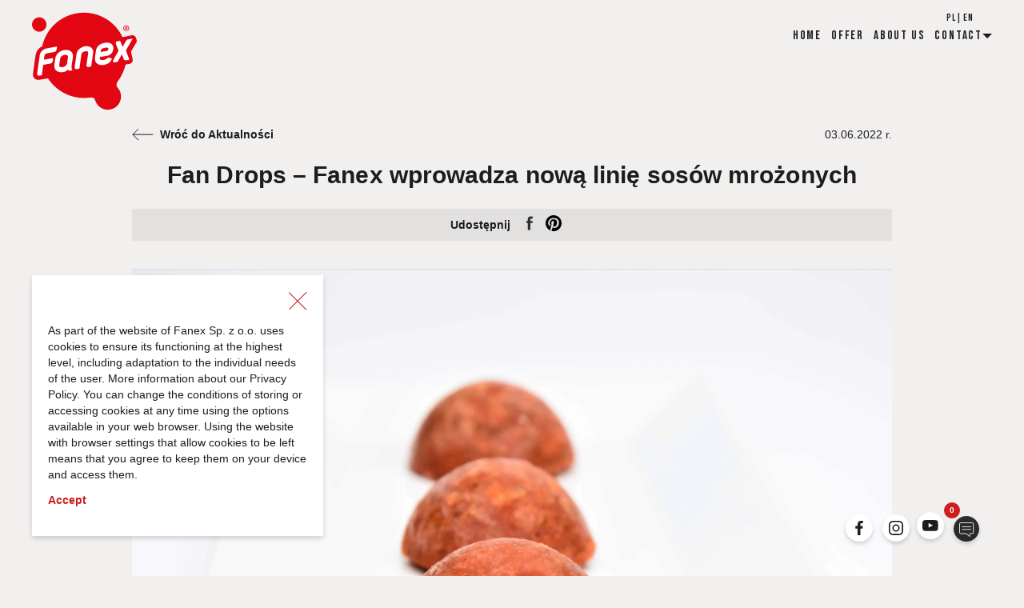

--- FILE ---
content_type: text/html; charset=utf-8
request_url: https://fanex.pl/en/aktualnosci/fan-drops-fanex-wprowadza-nowa-linie-sosow-mrozonych
body_size: 13926
content:
<!DOCTYPE html><html lang="pl"><head><meta name="viewport" content="width=device-width"/><meta charSet="utf-8"/><meta id="og:type" property="og:type" content="website"/><link id="icon" rel="icon" href="/favicon-32x32.png"/><title id="title">Fan Drops – Fanex wprowadza nową linię sosów mrożonych | Fanex</title><meta id="description" name="description" content=""/><link rel="alternate" hrefLang="pl" href="https://fanex.pl/aktualnosci/fan-drops-fanex-wprowadza-nowa-linie-sosow-mrozonych"/><link id="canonical" rel="canonical" href="https://fanex.pl/aktualnosci/fan-drops-fanex-wprowadza-nowa-linie-sosow-mrozonych"/><meta id="og:image" property="og:image" content="https://fanexwp.noinputsignal.pl/app/uploads/2022/08/Bolonski-I-scaled.jpg"/><meta id="og:image:width" property="og:image:width" content="2560"/><meta id="og:image:height" property="og:image:height" content="1920"/><meta id="og:description" property="og:description" content="Fanex – producent sosów i dodatków spożywczych dla branży HoReCa, wprowadza na rynek zupełnie nową gamę produktów. Mrożone sosy Fan Drops bez konserwantów to, propozycja dedykowana kucharzom zarówno małej, jak i dużej gastronomii. Sos Boloński, Carbonara, Śmietanowy oraz Pomidorowy, to cztery autorskie i naturalne receptury o bogatych smakach i aromatycznych przyprawach. Po rozmrożeniu i zagotowaniu, [&amp;hellip;]"/><meta id="og:title" property="og:title" content="Fan Drops – Fanex wprowadza nową linię sosów mrożonych | Fanex"/><meta id="og:site_name" property="og:site_name" content="Fan Drops – Fanex wprowadza nową linię sosów mrożonych | Fanex"/><meta name="next-head-count" content="14"/><script>(function(w,d,s,l,i){w[l]=w[l]||[];w[l].push({'gtm.start':
new Date().getTime(),event:'gtm.js'});var f=d.getElementsByTagName(s)[0],
j=d.createElement(s),dl=l!='dataLayer'?'&l='+l:'';j.async=true;j.src=
'https://www.googletagmanager.com/gtm.js?id='+i+dl;f.parentNode.insertBefore(j,f);
})(window,document,'script','dataLayer','GTM-PSRXGWG');</script><meta id="google-site-verification" name="google-site-verification" content="neXd0w8uRoVs0sCGQWqVYWcWe6pQ_ayp-loSWw1l4x0"/><meta id="facebook-domain-verification" name="facebook-domain-verification" content="oklcimct2jxoe03adf9fotc0eskqzs"/><link rel="preconnect" href="https://fonts.gstatic.com" crossorigin /><link rel="preload" href="/_next/static/css/220fb6c3b888c11f.css" as="style"/><link rel="stylesheet" href="/_next/static/css/220fb6c3b888c11f.css" data-n-g=""/><link rel="preload" href="/_next/static/css/9a72616c1ae07d71.css" as="style"/><link rel="stylesheet" href="/_next/static/css/9a72616c1ae07d71.css" data-n-p=""/><noscript data-n-css=""></noscript><script defer="" nomodule="" src="/_next/static/chunks/polyfills-5cd94c89d3acac5f.js"></script><script src="/_next/static/chunks/webpack-d7b038a63b619762.js" defer=""></script><script src="/_next/static/chunks/framework-5f4595e5518b5600.js" defer=""></script><script src="/_next/static/chunks/main-51819558574a1023.js" defer=""></script><script src="/_next/static/chunks/pages/_app-ed02e1396da8b109.js" defer=""></script><script src="/_next/static/chunks/675-09024aa3f528fede.js" defer=""></script><script src="/_next/static/chunks/817-cbbba1620b8e88e4.js" defer=""></script><script src="/_next/static/chunks/352-25e10ae863ac5bbf.js" defer=""></script><script src="/_next/static/chunks/281-ad2fc42520e6c56e.js" defer=""></script><script src="/_next/static/chunks/770-09433817a53a29e9.js" defer=""></script><script src="/_next/static/chunks/pages/aktualnosci/%5Bid%5D-20bbc44258c4693b.js" defer=""></script><script src="/_next/static/l9zn0nfwwHMTJ2QFHN10K/_buildManifest.js" defer=""></script><script src="/_next/static/l9zn0nfwwHMTJ2QFHN10K/_ssgManifest.js" defer=""></script><script src="/_next/static/l9zn0nfwwHMTJ2QFHN10K/_middlewareManifest.js" defer=""></script><style data-href="https://fonts.googleapis.com/css2?family=Roboto&display=swap">@font-face{font-family:'Roboto';font-style:normal;font-weight:400;font-stretch:normal;font-display:swap;src:url(https://fonts.gstatic.com/s/roboto/v48/KFOMCnqEu92Fr1ME7kSn66aGLdTylUAMQXC89YmC2DPNWubEbWmQ.woff) format('woff')}@font-face{font-family:'Roboto';font-style:normal;font-weight:400;font-stretch:100%;font-display:swap;src:url(https://fonts.gstatic.com/s/roboto/v48/KFOMCnqEu92Fr1ME7kSn66aGLdTylUAMQXC89YmC2DPNWubEbVmZiAz0klQmz24O0g.woff) format('woff');unicode-range:U+0460-052F,U+1C80-1C8A,U+20B4,U+2DE0-2DFF,U+A640-A69F,U+FE2E-FE2F}@font-face{font-family:'Roboto';font-style:normal;font-weight:400;font-stretch:100%;font-display:swap;src:url(https://fonts.gstatic.com/s/roboto/v48/KFOMCnqEu92Fr1ME7kSn66aGLdTylUAMQXC89YmC2DPNWubEbVmQiAz0klQmz24O0g.woff) format('woff');unicode-range:U+0301,U+0400-045F,U+0490-0491,U+04B0-04B1,U+2116}@font-face{font-family:'Roboto';font-style:normal;font-weight:400;font-stretch:100%;font-display:swap;src:url(https://fonts.gstatic.com/s/roboto/v48/KFOMCnqEu92Fr1ME7kSn66aGLdTylUAMQXC89YmC2DPNWubEbVmYiAz0klQmz24O0g.woff) format('woff');unicode-range:U+1F00-1FFF}@font-face{font-family:'Roboto';font-style:normal;font-weight:400;font-stretch:100%;font-display:swap;src:url(https://fonts.gstatic.com/s/roboto/v48/KFOMCnqEu92Fr1ME7kSn66aGLdTylUAMQXC89YmC2DPNWubEbVmXiAz0klQmz24O0g.woff) format('woff');unicode-range:U+0370-0377,U+037A-037F,U+0384-038A,U+038C,U+038E-03A1,U+03A3-03FF}@font-face{font-family:'Roboto';font-style:normal;font-weight:400;font-stretch:100%;font-display:swap;src:url(https://fonts.gstatic.com/s/roboto/v48/KFOMCnqEu92Fr1ME7kSn66aGLdTylUAMQXC89YmC2DPNWubEbVnoiAz0klQmz24O0g.woff) format('woff');unicode-range:U+0302-0303,U+0305,U+0307-0308,U+0310,U+0312,U+0315,U+031A,U+0326-0327,U+032C,U+032F-0330,U+0332-0333,U+0338,U+033A,U+0346,U+034D,U+0391-03A1,U+03A3-03A9,U+03B1-03C9,U+03D1,U+03D5-03D6,U+03F0-03F1,U+03F4-03F5,U+2016-2017,U+2034-2038,U+203C,U+2040,U+2043,U+2047,U+2050,U+2057,U+205F,U+2070-2071,U+2074-208E,U+2090-209C,U+20D0-20DC,U+20E1,U+20E5-20EF,U+2100-2112,U+2114-2115,U+2117-2121,U+2123-214F,U+2190,U+2192,U+2194-21AE,U+21B0-21E5,U+21F1-21F2,U+21F4-2211,U+2213-2214,U+2216-22FF,U+2308-230B,U+2310,U+2319,U+231C-2321,U+2336-237A,U+237C,U+2395,U+239B-23B7,U+23D0,U+23DC-23E1,U+2474-2475,U+25AF,U+25B3,U+25B7,U+25BD,U+25C1,U+25CA,U+25CC,U+25FB,U+266D-266F,U+27C0-27FF,U+2900-2AFF,U+2B0E-2B11,U+2B30-2B4C,U+2BFE,U+3030,U+FF5B,U+FF5D,U+1D400-1D7FF,U+1EE00-1EEFF}@font-face{font-family:'Roboto';font-style:normal;font-weight:400;font-stretch:100%;font-display:swap;src:url(https://fonts.gstatic.com/s/roboto/v48/KFOMCnqEu92Fr1ME7kSn66aGLdTylUAMQXC89YmC2DPNWubEbVn6iAz0klQmz24O0g.woff) format('woff');unicode-range:U+0001-000C,U+000E-001F,U+007F-009F,U+20DD-20E0,U+20E2-20E4,U+2150-218F,U+2190,U+2192,U+2194-2199,U+21AF,U+21E6-21F0,U+21F3,U+2218-2219,U+2299,U+22C4-22C6,U+2300-243F,U+2440-244A,U+2460-24FF,U+25A0-27BF,U+2800-28FF,U+2921-2922,U+2981,U+29BF,U+29EB,U+2B00-2BFF,U+4DC0-4DFF,U+FFF9-FFFB,U+10140-1018E,U+10190-1019C,U+101A0,U+101D0-101FD,U+102E0-102FB,U+10E60-10E7E,U+1D2C0-1D2D3,U+1D2E0-1D37F,U+1F000-1F0FF,U+1F100-1F1AD,U+1F1E6-1F1FF,U+1F30D-1F30F,U+1F315,U+1F31C,U+1F31E,U+1F320-1F32C,U+1F336,U+1F378,U+1F37D,U+1F382,U+1F393-1F39F,U+1F3A7-1F3A8,U+1F3AC-1F3AF,U+1F3C2,U+1F3C4-1F3C6,U+1F3CA-1F3CE,U+1F3D4-1F3E0,U+1F3ED,U+1F3F1-1F3F3,U+1F3F5-1F3F7,U+1F408,U+1F415,U+1F41F,U+1F426,U+1F43F,U+1F441-1F442,U+1F444,U+1F446-1F449,U+1F44C-1F44E,U+1F453,U+1F46A,U+1F47D,U+1F4A3,U+1F4B0,U+1F4B3,U+1F4B9,U+1F4BB,U+1F4BF,U+1F4C8-1F4CB,U+1F4D6,U+1F4DA,U+1F4DF,U+1F4E3-1F4E6,U+1F4EA-1F4ED,U+1F4F7,U+1F4F9-1F4FB,U+1F4FD-1F4FE,U+1F503,U+1F507-1F50B,U+1F50D,U+1F512-1F513,U+1F53E-1F54A,U+1F54F-1F5FA,U+1F610,U+1F650-1F67F,U+1F687,U+1F68D,U+1F691,U+1F694,U+1F698,U+1F6AD,U+1F6B2,U+1F6B9-1F6BA,U+1F6BC,U+1F6C6-1F6CF,U+1F6D3-1F6D7,U+1F6E0-1F6EA,U+1F6F0-1F6F3,U+1F6F7-1F6FC,U+1F700-1F7FF,U+1F800-1F80B,U+1F810-1F847,U+1F850-1F859,U+1F860-1F887,U+1F890-1F8AD,U+1F8B0-1F8BB,U+1F8C0-1F8C1,U+1F900-1F90B,U+1F93B,U+1F946,U+1F984,U+1F996,U+1F9E9,U+1FA00-1FA6F,U+1FA70-1FA7C,U+1FA80-1FA89,U+1FA8F-1FAC6,U+1FACE-1FADC,U+1FADF-1FAE9,U+1FAF0-1FAF8,U+1FB00-1FBFF}@font-face{font-family:'Roboto';font-style:normal;font-weight:400;font-stretch:100%;font-display:swap;src:url(https://fonts.gstatic.com/s/roboto/v48/KFOMCnqEu92Fr1ME7kSn66aGLdTylUAMQXC89YmC2DPNWubEbVmbiAz0klQmz24O0g.woff) format('woff');unicode-range:U+0102-0103,U+0110-0111,U+0128-0129,U+0168-0169,U+01A0-01A1,U+01AF-01B0,U+0300-0301,U+0303-0304,U+0308-0309,U+0323,U+0329,U+1EA0-1EF9,U+20AB}@font-face{font-family:'Roboto';font-style:normal;font-weight:400;font-stretch:100%;font-display:swap;src:url(https://fonts.gstatic.com/s/roboto/v48/KFOMCnqEu92Fr1ME7kSn66aGLdTylUAMQXC89YmC2DPNWubEbVmaiAz0klQmz24O0g.woff) format('woff');unicode-range:U+0100-02BA,U+02BD-02C5,U+02C7-02CC,U+02CE-02D7,U+02DD-02FF,U+0304,U+0308,U+0329,U+1D00-1DBF,U+1E00-1E9F,U+1EF2-1EFF,U+2020,U+20A0-20AB,U+20AD-20C0,U+2113,U+2C60-2C7F,U+A720-A7FF}@font-face{font-family:'Roboto';font-style:normal;font-weight:400;font-stretch:100%;font-display:swap;src:url(https://fonts.gstatic.com/s/roboto/v48/KFOMCnqEu92Fr1ME7kSn66aGLdTylUAMQXC89YmC2DPNWubEbVmUiAz0klQmz24.woff) format('woff');unicode-range:U+0000-00FF,U+0131,U+0152-0153,U+02BB-02BC,U+02C6,U+02DA,U+02DC,U+0304,U+0308,U+0329,U+2000-206F,U+20AC,U+2122,U+2191,U+2193,U+2212,U+2215,U+FEFF,U+FFFD}</style><style data-href="https://fonts.googleapis.com/css2?family=Bebas+Neue&display=swap">@font-face{font-family:'Bebas Neue';font-style:normal;font-weight:400;font-display:swap;src:url(https://fonts.gstatic.com/s/bebasneue/v15/JTUSjIg69CK48gW7PXooxW0.woff) format('woff')}@font-face{font-family:'Bebas Neue';font-style:normal;font-weight:400;font-display:swap;src:url(https://fonts.gstatic.com/s/bebasneue/v15/JTUSjIg69CK48gW7PXoo9WdhyyTh89ZNpQ.woff2) format('woff2');unicode-range:U+0100-02BA,U+02BD-02C5,U+02C7-02CC,U+02CE-02D7,U+02DD-02FF,U+0304,U+0308,U+0329,U+1D00-1DBF,U+1E00-1E9F,U+1EF2-1EFF,U+2020,U+20A0-20AB,U+20AD-20C0,U+2113,U+2C60-2C7F,U+A720-A7FF}@font-face{font-family:'Bebas Neue';font-style:normal;font-weight:400;font-display:swap;src:url(https://fonts.gstatic.com/s/bebasneue/v15/JTUSjIg69CK48gW7PXoo9WlhyyTh89Y.woff2) format('woff2');unicode-range:U+0000-00FF,U+0131,U+0152-0153,U+02BB-02BC,U+02C6,U+02DA,U+02DC,U+0304,U+0308,U+0329,U+2000-206F,U+20AC,U+2122,U+2191,U+2193,U+2212,U+2215,U+FEFF,U+FFFD}</style></head><body><script>window.fbAsyncInit = function() {
        FB.init({
            appId      : '488135038522757',
            xfbml      : true,
            version    : 'v6.0'
        });
        FB.AppEvents.logPageView();
    };

    (function(d, s, id){
        var js, fjs = d.getElementsByTagName(s)[0];
        if (d.getElementById(id)) {return;}
        js = d.createElement(s); js.id = id;
        js.src = "https://connect.facebook.net/en_US/sdk.js";
        fjs.parentNode.insertBefore(js, fjs);
    }(document, 'script', 'facebook-jssdk'));</script><noscript><iframe src="https://www.googletagmanager.com/ns.html?id=GTM-PSRXGWG" height="0" width="0" style="display:none;visibility:hidden"></iframe></noscript><script>!function(f,b,e,v,n,t,s)
    {if(f.fbq)return;n=f.fbq=function(){n.callMethod?
        n.callMethod.apply(n,arguments):n.queue.push(arguments)};
        if(!f._fbq)f._fbq=n;n.push=n;n.loaded=!0;n.version='2.0';
        n.queue=[];t=b.createElement(e);t.async=!0;
        t.src=v;s=b.getElementsByTagName(e)[0];
        s.parentNode.insertBefore(t,s)}(window,document,'script',
        'https://connect.facebook.net/en_US/fbevents.js');
    fbq('init', '267931053895998');
    fbq('track', 'PageView');</script><noscript><img height="1" width="1" src="https://www.facebook.com/tr?id=267931053895998&amp;ev=PageView &amp;noscript=1"/></noscript><div id="__next" data-reactroot=""><div><header><nav class="Header_mobileNav__o4H4_"><div class="Header_mobileNavBar__m96oO"><a href="/en"><span style="box-sizing:border-box;display:inline-block;overflow:hidden;width:initial;height:initial;background:none;opacity:1;border:0;margin:0;padding:0;position:relative;max-width:100%"><span style="box-sizing:border-box;display:block;width:initial;height:initial;background:none;opacity:1;border:0;margin:0;padding:0;max-width:100%"><img style="display:block;max-width:100%;width:initial;height:initial;background:none;opacity:1;border:0;margin:0;padding:0" alt="" aria-hidden="true" src="data:image/svg+xml,%3csvg%20xmlns=%27http://www.w3.org/2000/svg%27%20version=%271.1%27%20width=%2747%27%20height=%2744%27/%3e"/></span><img src="[data-uri]" decoding="async" data-nimg="intrinsic" style="position:absolute;top:0;left:0;bottom:0;right:0;box-sizing:border-box;padding:0;border:none;margin:auto;display:block;width:0;height:0;min-width:100%;max-width:100%;min-height:100%;max-height:100%"/><noscript><img srcSet="/assets/fanex_logo.svg 1x, /assets/fanex_logo.svg 2x" src="/assets/fanex_logo.svg" decoding="async" data-nimg="intrinsic" style="position:absolute;top:0;left:0;bottom:0;right:0;box-sizing:border-box;padding:0;border:none;margin:auto;display:block;width:0;height:0;min-width:100%;max-width:100%;min-height:100%;max-height:100%" loading="lazy"/></noscript></span></a><div class="Header_flex__HYOIy"><div class="Header_details__FW_7P"><p class="Header_detailsCount__FgCMx">0</p><div class="Header_detailsIcon__lESBR"><svg xmlns="http://www.w3.org/2000/svg" width="44" height="44" viewBox="0 0 44 44"><defs><mask id="bjdab" width="2" height="2" x="-1" y="-1"><path fill="#fff" d="M6 3h32v32H6z"></path><path d="M6 19c0-8.837 7.163-16 16-16s16 7.163 16 16-7.163 16-16 16S6 27.837 6 19z"></path></mask><filter id="bjdaa" width="64" height="67" x="-10" y="-13" filterUnits="userSpaceOnUse"><feOffset dy="3" in="SourceGraphic" result="FeOffset1034Out"></feOffset><feGaussianBlur in="FeOffset1034Out" result="FeGaussianBlur1035Out" stdDeviation="2.4 2.4"></feGaussianBlur></filter></defs><g><g><g><g filter="url(#bjdaa)"><path fill="none" d="M6 19c0-8.837 7.163-16 16-16s16 7.163 16 16-7.163 16-16 16S6 27.837 6 19z" mask="url(&quot;#bjdab&quot;)"></path><path fill-opacity=".16" d="M6 19c0-8.837 7.163-16 16-16s16 7.163 16 16-7.163 16-16 16S6 27.837 6 19z"></path></g><path fill-opacity=".8" d="M6 19c0-8.837 7.163-16 16-16s16 7.163 16 16-7.163 16-16 16S6 27.837 6 19z"></path></g><g><g><path fill="#e2e2e2" d="M30.312 23.273a1.333 1.333 0 0 1-1.332 1.332h-2.885a.444.444 0 0 0-.444.444v2.573l-3.588-2.918a.452.452 0 0 0-.28-.1h-6.564a1.332 1.332 0 0 1-1.331-1.33V13.217a1.333 1.333 0 0 1 1.33-1.33H28.98a1.334 1.334 0 0 1 1.332 1.331zM28.98 11H15.219a2.223 2.223 0 0 0-2.22 2.22v10.054a2.222 2.222 0 0 0 2.22 2.22h6.406l4.19 3.406a.443.443 0 0 0 .724-.345v-3.062h2.44a2.222 2.222 0 0 0 2.22-2.219V13.218A2.222 2.222 0 0 0 28.98 11z"></path></g><g><path fill="#e2e2e2" d="M27.596 15.95H16.603a.54.54 0 0 0 0 1.046h10.993a.538.538 0 0 0 0-1.047z"></path></g><g><path fill="#e2e2e2" d="M27.596 19.127H16.603a.54.54 0 0 0 0 1.047h10.993a.539.539 0 0 0 0-1.047z"></path></g></g></g></g></svg></div></div><button class="Header_burger__SrloW"><span style="box-sizing:border-box;display:inline-block;overflow:hidden;width:initial;height:initial;background:none;opacity:1;border:0;margin:0;padding:0;position:relative;max-width:100%"><span style="box-sizing:border-box;display:block;width:initial;height:initial;background:none;opacity:1;border:0;margin:0;padding:0;max-width:100%"><img style="display:block;max-width:100%;width:initial;height:initial;background:none;opacity:1;border:0;margin:0;padding:0" alt="" aria-hidden="true" src="data:image/svg+xml,%3csvg%20xmlns=%27http://www.w3.org/2000/svg%27%20version=%271.1%27%20width=%2719%27%20height=%2726%27/%3e"/></span><img src="[data-uri]" decoding="async" data-nimg="intrinsic" style="position:absolute;top:0;left:0;bottom:0;right:0;box-sizing:border-box;padding:0;border:none;margin:auto;display:block;width:0;height:0;min-width:100%;max-width:100%;min-height:100%;max-height:100%"/><noscript><img srcSet="/assets/burger.svg 1x, /assets/burger.svg 2x" src="/assets/burger.svg" decoding="async" data-nimg="intrinsic" style="position:absolute;top:0;left:0;bottom:0;right:0;box-sizing:border-box;padding:0;border:none;margin:auto;display:block;width:0;height:0;min-width:100%;max-width:100%;min-height:100%;max-height:100%" loading="lazy"/></noscript></span></button></div></div><ul class="Header_mobileNavList__xoo16 undefined"><div class="Header_mobileLang__pb_8q"><a href="/">PL</a>|<a href="/en">EN</a></div></ul></nav></header><main class="main"><section class="Article_container__KJGhf"><div class="container"><div class="Article_article__l2dHB"><div class="Article_flex___FAHA"><a class="BackButton_link__JMHMw" style="color:#1d1d1d"><svg style="transform:rotate(180deg)" xmlns="http://www.w3.org/2000/svg" width="27" height="16" viewBox="0 0 27 16"><g><g><g><path fill="none" stroke="#1d1d1d" stroke-linecap="round" stroke-linejoin="round" stroke-miterlimit="20" d="M19.114 1v0l6.84 6.84v0l-6.84 6.84v0"></path></g><g><path fill="none" stroke="#1d1d1d" stroke-linecap="round" stroke-linejoin="round" stroke-miterlimit="20" d="M1 7.84h24.954"></path></g></g></g></svg><p class="BackButton_title___927F">Aktualności</p></a><p class="Article_date__O9JZR">03.06.2022<!-- --> <!-- -->r.</p></div><h1 class="Article_title___LWoi">Fan Drops – Fanex wprowadza nową linię sosów mrożonych</h1><div class="SocialShareBar_container__BwoFf"><p class="SocialShareBar_title__3Kagw">Udostępnij</p><a href="https://www.facebook.com/sharer/sharer.php?u=https://fanex.pl/aktualnosci/fan-drops-fanex-wprowadza-nowa-linie-sosow-mrozonych" target="_blank"><svg xmlns="http://www.w3.org/2000/svg" width="9" height="18" viewBox="0 0 9 18"><g><g opacity=".96"><path fill="#1f2a2f" d="M0 6.172h1.758v-1.71c0-.753.018-1.915.567-2.634C2.9 1.065 3.693.545 5.054.545c2.218 0 3.153.317 3.153.317l-.44 2.606s-.733-.213-1.416-.213c-.684 0-1.297.247-1.297.93v1.987h2.804l-.195 2.544h-2.61v8.841H1.759v-8.84H0z"></path></g></g></svg></a><a href="http://pinterest.com/pin/create/button/?url=https://fanex.pl/aktualnosci/fan-drops-fanex-wprowadza-nowa-linie-sosow-mrozonych" target="_blank"><svg xmlns="http://www.w3.org/2000/svg" x="0" y="0" enable-background="new 0 0 480.666 480.666" version="1.1" viewBox="0 0 480.666 480.666" width="20" height="20" xml:space="preserve"><path fill="black" d="M240.35.008C107.612.008 0 107.605 0 240.31c0 98.431 59.168 182.967 143.867 220.133-.717-16.795-.157-36.918 4.145-55.17 4.646-19.522 30.957-130.976 30.957-130.976s-7.669-15.345-7.669-38.009c0-35.623 20.637-62.215 46.323-62.215 21.885 0 32.421 16.429 32.421 36.076 0 21.962-13.996 54.85-21.198 85.283-6.016 25.5 12.781 46.301 37.907 46.301 45.545 0 76.221-58.506 76.221-127.781 0-52.66-35.478-92.087-100.006-92.087-72.916 0-118.305 54.359-118.305 115.077 0 20.949 6.142 35.702 15.837 47.127 4.428 5.268 5.051 7.388 3.43 13.405-1.154 4.427-3.773 15.072-4.895 19.28-1.592 6.096-6.516 8.262-12.033 6.033-33.573-13.733-49.192-50.471-49.192-91.814 0-68.279 57.578-150.125 171.736-150.125 91.773 0 152.189 66.377 152.189 137.654 0 94.277-52.434 164.723-129.713 164.723-25.937 0-50.346-14.045-58.701-29.975 0 0-13.965 55.389-16.894 66.065-5.113 18.517-15.089 37.058-24.193 51.491a240.3 240.3 0 0068.116 9.85c132.736 0 240.316-107.595 240.316-240.348 0-132.703-107.58-240.3-240.316-240.3z"></path></svg></a></div><div class="Article_image__Lcx1J"><span style="box-sizing:border-box;display:inline-block;overflow:hidden;width:initial;height:initial;background:none;opacity:1;border:0;margin:0;padding:0;position:relative;max-width:100%"><span style="box-sizing:border-box;display:block;width:initial;height:initial;background:none;opacity:1;border:0;margin:0;padding:0;max-width:100%"><img style="display:block;max-width:100%;width:initial;height:initial;background:none;opacity:1;border:0;margin:0;padding:0" alt="" aria-hidden="true" src="data:image/svg+xml,%3csvg%20xmlns=%27http://www.w3.org/2000/svg%27%20version=%271.1%27%20width=%272560%27%20height=%271920%27/%3e"/></span><img src="[data-uri]" decoding="async" data-nimg="intrinsic" style="position:absolute;top:0;left:0;bottom:0;right:0;box-sizing:border-box;padding:0;border:none;margin:auto;display:block;width:0;height:0;min-width:100%;max-width:100%;min-height:100%;max-height:100%;object-fit:cover"/><noscript><img srcSet="/_next/image?url=https%3A%2F%2Ffanexwp.noinputsignal.pl%2Fapp%2Fuploads%2F2022%2F08%2FBolonski-I-scaled.jpg&amp;w=3840&amp;q=75 1x" src="/_next/image?url=https%3A%2F%2Ffanexwp.noinputsignal.pl%2Fapp%2Fuploads%2F2022%2F08%2FBolonski-I-scaled.jpg&amp;w=3840&amp;q=75" decoding="async" data-nimg="intrinsic" style="position:absolute;top:0;left:0;bottom:0;right:0;box-sizing:border-box;padding:0;border:none;margin:auto;display:block;width:0;height:0;min-width:100%;max-width:100%;min-height:100%;max-height:100%;object-fit:cover" loading="lazy"/></noscript></span></div><div class="Article_content__0V07S"><!-- wp:paragraph -->
<p><strong>Fanex – producent sosów i dodatków spożywczych dla branży HoReCa, wprowadza na rynek zupełnie nową gamę produktów. Mrożone sosy Fan Drops bez konserwantów to, propozycja dedykowana kucharzom zarówno małej, jak i dużej gastronomii. Sos Boloński, Carbonara, Śmietanowy oraz Pomidorowy, to cztery autorskie i naturalne receptury o bogatych smakach i aromatycznych przyprawach. Po rozmrożeniu i zagotowaniu, od razu gotowe są do spożycia przez co stanowić będą znakomitą bazę w szybszym przygotowywaniu dań gorących.</strong></p>
<!-- /wp:paragraph -->

<!-- wp:image {"align":"center","id":5571,"sizeSlug":"large","linkDestination":"none"} -->
<figure class="wp-block-image aligncenter size-large"><img src="http://fanexwp.noinputsignal.com/app/uploads/2022/08/Bolonski-1024x678.jpg" alt="" class="wp-image-5571"/></figure>
<!-- /wp:image -->

<!-- wp:paragraph -->
<p>Sos Boloński, Carbonara, Śmietanowy oraz Pomidorowy, poza niezwykle bogatym i dopracowanym smakiem, odpowiadają na szereg niezwykle ważnych potrzeb dzisiejszej gastronomii – pozwalają znacząco ograniczyć czas i energię potrzebna do przygotowania posiłków, charakteryzują się powtarzalnym smakiem oraz są łatwo-policzalne i pomagają tym samym w minimalizacji strat produktowych na kuchni. Każdy z tych czynników, jest niezmiernie ważny z punktu widzenia zarówno małej, jak i dużej gastronomii.</p>
<!-- /wp:paragraph -->

<!-- wp:paragraph -->
<p>- <em>Tworząc sosy Fan Drops, wychodzimy naprzeciw oczekiwaniom gastronomii, która to w ostatnich długich miesiącach, stawiała i w zasadzie nadal stawia czoła skutkom pandemii, czy też innych wydarzeń, które przekładają się na dotkliwy brak personelu i problemy logistyczne. Wiele lokali boryka się z tymi problemami, a produkty jakimi są nasze naturalne i doskonale zbalansowane bazowe sosy mrożone, z pewnością będą podporą dla niejednego szefa kuchni</em> – mówi <strong>Łukasz Lisowski</strong>, Ekspert ds. Gastronomii oraz Szef Kuchni Fanex.</p>
<!-- /wp:paragraph -->

<!-- wp:image {"align":"center","id":5573,"sizeSlug":"large","linkDestination":"none"} -->
<figure class="wp-block-image aligncenter size-large"><img src="http://fanexwp.noinputsignal.com/app/uploads/2022/08/Bolonski-I-1024x768.jpg" alt="" class="wp-image-5573"/></figure>
<!-- /wp:image -->

<!-- wp:paragraph -->
<p>Sosy są doprawione i tuż po rozmrożeniu i zagotowaniu, od razu gotowe do spożycia. Naturalne, odpowiednio dobrane składniki, bogaty smak, przyprawy i brak konserwantów, czynią Fan Drops doskonałym produktem w zastosowaniu gastronomicznym. Każdy z nich występuje w identycznej formie - zamrożonych piętnastogramowych dropsach, które pakowane są w kilogramowe woreczki. Dzięki takiej formie, kucharz w prostu sposób może zaplanować, ile sztuk należy rozmrozić, aby przygotować danę liczbę dań. Minimalna trwałość produktu to aż 13 miesięcy od daty produkcji.</p>
<!-- /wp:paragraph -->

<!-- wp:paragraph -->
<p><em>- Zastosowanie bazowych sosów Fan Drops, jest przeogromne. Włoskie makarony z sosem Carbonara, czy też sosem Bolognese, to już klasyka. Neapolitana, Arrabiata, Alfredo i wiele, wiele innych doskonałych makaronów, również możemy przygotować na bazie naszych mrożonych receptur. Sos boloński, ma w szczególności uniwersalne zastosowanie – np. jako główny składnik zapiekanek, takich jak włoska Lasagne, czy też grecka Moussaka. Ponadto sosy Fan Drops wykorzystać możemy do przygotowania wszelkiego rodzaju potrawek, gulaszów, a także jako gotowe sosy do mięs, ryb i owoców morza. Odnajdą się one również doskonale w daniach warzywnych, wszelkiego rodzaju daniach mącznych, a także w przygotowaniu włoskiej pizzy – dodaje </em><strong>Łukasz Lisowski </strong>z Fanex.</p>
<!-- /wp:paragraph -->

<!-- wp:paragraph -->
<p>Produkty są już dostępne w sprzedaży u Regionalnych Przedstawicieli Handlowych Fanex.</p>
<!-- /wp:paragraph --></div></div><hr class="Article_line__t_GiZ"/><h4 class="Article_recommended__jpsw_">Polecane artykuły</h4><div class="Article_slider__yTqxN"><div class="swiper"><div class="swiper-wrapper"></div></div><div class="Article_button__Q_gLT Article_buttonPrev__thjFU"><button class="Arrow_button__VAB_M"><svg xmlns="http://www.w3.org/2000/svg" width="82" height="82" viewBox="0 0 82 82" transform="rotate(180)"><defs><clipPath id="3quwa"><path fill="#fff" d="M0 41C0 18.356 18.356 0 41 0s41 18.356 41 41-18.356 41-41 41S0 63.644 0 41z"></path></clipPath></defs><g><g><g><path class="Arrow_circle__echsT" fill="#fff" fill-opacity=".8" d="M0 41C0 18.356 18.356 0 41 0s41 18.356 41 41-18.356 41-41 41S0 63.644 0 41z"></path><path fill="none" stroke="#cc1f20" stroke-miterlimit="20" stroke-width="2" d="M0 41C0 18.356 18.356 0 41 0s41 18.356 41 41-18.356 41-41 41S0 63.644 0 41z" clip-path="url(&quot;#3quwa&quot;)"></path></g><g class="Arrow_arrowHead__jrYC8"><g><path fill="none" stroke="#cc1f20" stroke-linecap="round" stroke-linejoin="round" stroke-miterlimit="20" d="M47.114 34v0l6.84 6.84v0l-6.84 6.84v0"></path></g><g><path fill="none" stroke="#cc1f20" stroke-linecap="round" stroke-linejoin="round" stroke-miterlimit="20" d="M29 40.84h24.954"></path></g></g></g></g></svg></button></div><div class="Article_button__Q_gLT Article_buttonNext__QENPk"><button class="Arrow_button__VAB_M"><svg xmlns="http://www.w3.org/2000/svg" width="82" height="82" viewBox="0 0 82 82" transform="rotate(0)"><defs><clipPath id="3quwa"><path fill="#fff" d="M0 41C0 18.356 18.356 0 41 0s41 18.356 41 41-18.356 41-41 41S0 63.644 0 41z"></path></clipPath></defs><g><g><g><path class="Arrow_circle__echsT" fill="#fff" fill-opacity=".8" d="M0 41C0 18.356 18.356 0 41 0s41 18.356 41 41-18.356 41-41 41S0 63.644 0 41z"></path><path fill="none" stroke="#cc1f20" stroke-miterlimit="20" stroke-width="2" d="M0 41C0 18.356 18.356 0 41 0s41 18.356 41 41-18.356 41-41 41S0 63.644 0 41z" clip-path="url(&quot;#3quwa&quot;)"></path></g><g class="Arrow_arrowHead__jrYC8"><g><path fill="none" stroke="#cc1f20" stroke-linecap="round" stroke-linejoin="round" stroke-miterlimit="20" d="M47.114 34v0l6.84 6.84v0l-6.84 6.84v0"></path></g><g><path fill="none" stroke="#cc1f20" stroke-linecap="round" stroke-linejoin="round" stroke-miterlimit="20" d="M29 40.84h24.954"></path></g></g></g></g></svg></button></div></div></div></section></main><footer><div class="parallax"><section><div class=" Footer_parallax__3MXvH"><div class="container"><div class="grid"><div class="span-3 span-sm-12 Footer_mobileHidden__Rb6s0"><p class="Footer_header__Dq3SF">Fanex</p><div class="flexColumn"><a class="Footer_menuItem__MSumD" href="/en">Home</a><a class="Footer_menuItem__MSumD" href="/en/oferta">Offer</a><a class="Footer_menuItem__MSumD" href="/en/o-nas">About us</a></div></div><div class="span-3 span-sm-12"><p class="Footer_header__Dq3SF Footer_mobileHidden__Rb6s0">Stay updated</p><div class="flexColumn"><a class="Footer_menuItem__MSumD Footer_mobileHidden__Rb6s0" href="/en/aktualnosci">News</a></div><div class="Footer_socials__ICBQj"><a href="https://www.facebook.com/SosyFanex/" target="_blank" class="Footer_iconWrap__13K0G"><div class="Footer_icon__Rgb7G"><svg xmlns="http://www.w3.org/2000/svg" width="46" height="46" viewBox="0 0 46 46"><defs><mask id="sio2b" width="2" height="2" x="-1" y="-1"><path fill="#fff" d="M6 3h34v34H6z"/><path d="M6 20c0-9.389 7.611-17 17-17s17 7.611 17 17-7.611 17-17 17S6 29.389 6 20z"/></mask><filter id="sio2a" width="66" height="69" x="-10" y="-13" filterUnits="userSpaceOnUse"><feOffset dy="3" in="SourceGraphic" result="FeOffset1064Out"/><feGaussianBlur in="FeOffset1064Out" result="FeGaussianBlur1065Out" stdDeviation="2.4 2.4"/></filter></defs><g><g><g><g><g filter="url(#sio2a)"><path fill="none" d="M6 20c0-9.389 7.611-17 17-17s17 7.611 17 17-7.611 17-17 17S6 29.389 6 20z" mask="url(&quot;#sio2b&quot;)"/><path fill-opacity=".16" d="M6 20c0-9.389 7.611-17 17-17s17 7.611 17 17-7.611 17-17 17S6 29.389 6 20z"/></g><path fill="#fff" d="M6 20c0-9.389 7.611-17 17-17s17 7.611 17 17-7.611 17-17 17S6 29.389 6 20z"/></g></g><g><path fill="#1d1d1d" d="M24.393 28.997V20.79h2.755l.413-3.2h-3.168v-2.042c0-.925.257-1.557 1.585-1.557h1.695v-2.863a22.891 22.891 0 0 0-2.47-.126c-2.441 0-4.113 1.492-4.113 4.23v2.359h-2.763v3.199h2.763v8.207z"/></g></g></g></svg></div></a><a href="https://www.instagram.com/fanex_sosy/" target="_blank" class="Footer_iconWrap__13K0G"><div class="Footer_icon__Rgb7G"><svg xmlns="http://www.w3.org/2000/svg" width="46" height="46" viewBox="0 0 46 46"><defs><mask id="kulcb" width="2" height="2" x="-1" y="-1"><path fill="#fff" d="M6 3h34v34H6z"/><path d="M6 20c0-9.389 7.611-17 17-17s17 7.611 17 17-7.611 17-17 17S6 29.389 6 20z"/></mask><filter id="kulca" width="66" height="69" x="-10" y="-13" filterUnits="userSpaceOnUse"><feOffset dy="3" in="SourceGraphic" result="FeOffset1093Out"/><feGaussianBlur in="FeOffset1093Out" result="FeGaussianBlur1094Out" stdDeviation="2.4 2.4"/></filter></defs><g><g><g><g><g filter="url(#kulca)"><path fill="none" d="M6 20c0-9.389 7.611-17 17-17s17 7.611 17 17-7.611 17-17 17S6 29.389 6 20z" mask="url(&quot;#kulcb&quot;)"/><path fill-opacity=".16" d="M6 20c0-9.389 7.611-17 17-17s17 7.611 17 17-7.611 17-17 17S6 29.389 6 20z"/></g><path fill="#fff" d="M6 20c0-9.389 7.611-17 17-17s17 7.611 17 17-7.611 17-17 17S6 29.389 6 20z"/></g></g><g><path fill="#1d1d1d" d="M23 22.998a3 3 0 1 0-.002-6.001A3 3 0 0 0 23 22.998zm0-7.621a4.622 4.622 0 1 1-.002 9.244A4.622 4.622 0 0 1 23 15.377zm-3.71-4.323c-.958.043-1.612.195-2.184.418a4.394 4.394 0 0 0-1.594 1.038c-.501.5-.809 1.002-1.039 1.594-.223.572-.374 1.226-.418 2.184-.044.96-.055 1.266-.055 3.711 0 2.444.011 2.75.055 3.71.044.957.195 1.612.418 2.185.23.592.538 1.093 1.039 1.594.499.5 1 .807 1.594 1.037.571.223 1.226.374 2.183.418.961.044 1.266.055 3.711.055 2.444 0 2.75-.011 3.71-.055.958-.044 1.612-.195 2.184-.418a4.42 4.42 0 0 0 1.594-1.037c.5-.5.808-1.002 1.038-1.594.223-.573.375-1.228.419-2.185.043-.96.055-1.266.055-3.71 0-2.445-.012-2.75-.055-3.711-.044-.958-.196-1.612-.419-2.184a4.406 4.406 0 0 0-1.038-1.594c-.5-.5-1.001-.808-1.594-1.038-.572-.223-1.226-.375-2.184-.418C25.75 11.01 25.444 11 23 11c-2.445 0-2.75.01-3.71.054zm9.594 4.141a1.08 1.08 0 1 0 0 0M23 12.62c2.403 0 2.687.01 3.637.054.877.039 1.353.187 1.67.31.42.162.72.357 1.035.672.315.316.51.615.673 1.035.124.317.27.793.31 1.67.043.95.053 1.234.053 3.638 0 2.402-.01 2.686-.053 3.636-.04.877-.186 1.354-.31 1.67-.163.421-.358.72-.673 1.035-.316.316-.615.51-1.035.674-.317.123-.793.27-1.67.31-.95.042-1.234.052-3.637.052s-2.687-.01-3.637-.052c-.877-.04-1.354-.187-1.67-.31a2.776 2.776 0 0 1-1.035-.674 2.776 2.776 0 0 1-.674-1.034c-.123-.317-.27-.794-.31-1.67-.042-.95-.052-1.235-.052-3.637 0-2.404.01-2.688.052-3.637.04-.878.187-1.354.31-1.671.163-.42.358-.72.674-1.035.315-.315.614-.51 1.035-.673.316-.122.793-.27 1.67-.309.95-.044 1.234-.054 3.637-.054"/></g></g></g></svg></div></a><a href="https://www.youtube.com/channel/UCtaPHD6BXhGXYG3nlMX0s-w" target="_blank" class="Footer_iconWrap__13K0G"><div class="Footer_icon__Rgb7G"><svg xmlns="http://www.w3.org/2000/svg" width="46" height="46" viewBox="0 0 46 46"><defs><mask id="znuqb" width="2" height="2" x="-1" y="-1"><path fill="#fff" d="M6 3h34v34H6z"/><path d="M6 20c0-9.389 7.611-17 17-17s17 7.611 17 17-7.611 17-17 17S6 29.389 6 20z"/></mask><filter id="znuqa" width="66" height="69" x="-10" y="-13" filterUnits="userSpaceOnUse"><feOffset dy="3" in="SourceGraphic" result="FeOffset1122Out"/><feGaussianBlur in="FeOffset1122Out" result="FeGaussianBlur1123Out" stdDeviation="2.4 2.4"/></filter></defs><g><g><g><g><g filter="url(#znuqa)"><path fill="none" d="M6 20c0-9.389 7.611-17 17-17s17 7.611 17 17-7.611 17-17 17S6 29.389 6 20z" mask="url(&quot;#znuqb&quot;)"/><path fill-opacity=".16" d="M6 20c0-9.389 7.611-17 17-17s17 7.611 17 17-7.611 17-17 17S6 29.389 6 20z"/></g><path fill="#fff" d="M6 20c0-9.389 7.611-17 17-17s17 7.611 17 17-7.611 17-17 17S6 29.389 6 20z"/></g></g><g><path fill="#1d1d1d" d="M20.788 22.448v-5.515L26.09 19.7zm11.644-6.47s-.191-1.353-.78-1.948c-.747-.782-1.583-.785-1.966-.831-2.747-.2-6.867-.2-6.867-.2h-.008s-4.121 0-6.867.2c-.385.046-1.22.05-1.967.831-.589.595-.78 1.949-.78 1.949S13 17.567 13 19.155v1.49c0 1.587.198 3.175.198 3.175s.19 1.353.78 1.949c.745.782 1.726.756 2.163.838 1.57.15 6.673.198 6.673.198s4.125-.006 6.872-.205c.383-.046 1.22-.05 1.966-.831.589-.596.78-1.949.78-1.949s.197-1.588.197-3.176v-1.49c0-1.587-.197-3.175-.197-3.175z"/></g></g></g></svg></div></a></div></div><div class="span-6 span-sm-12"><p class="Footer_header__Dq3SF">Contact us</p><div class="Footer_column__HMCsl"><div class="flexColumn"><a class="Footer_menuItem__MSumD Footer_mobileHidden__Rb6s0" href="/en/kontakt">Contact us</a><a class="Footer_menuItem__MSumD Footer_mobileHidden__Rb6s0" href="/en/przedstawiciele">Regional representatives</a></div><div class="flexColumn Footer_columnSpace__9FTNe"><div class="flex Footer_flex__Q3qir"><span style="box-sizing:border-box;display:inline-block;overflow:hidden;width:initial;height:initial;background:none;opacity:1;border:0;margin:0;padding:0;position:relative;max-width:100%"><span style="box-sizing:border-box;display:block;width:initial;height:initial;background:none;opacity:1;border:0;margin:0;padding:0;max-width:100%"><img style="display:block;max-width:100%;width:initial;height:initial;background:none;opacity:1;border:0;margin:0;padding:0" alt="" aria-hidden="true" src="data:image/svg+xml,%3csvg%20xmlns=%27http://www.w3.org/2000/svg%27%20version=%271.1%27%20width=%2734%27%20height=%2734%27/%3e"/></span><img src="[data-uri]" decoding="async" data-nimg="intrinsic" style="position:absolute;top:0;left:0;bottom:0;right:0;box-sizing:border-box;padding:0;border:none;margin:auto;display:block;width:0;height:0;min-width:100%;max-width:100%;min-height:100%;max-height:100%"/><noscript><img srcSet="https://fanexwp.noinputsignal.pl/app/uploads/2022/06/Group_2354.svg 1x, https://fanexwp.noinputsignal.pl/app/uploads/2022/06/Group_2354.svg 2x" src="https://fanexwp.noinputsignal.pl/app/uploads/2022/06/Group_2354.svg" decoding="async" data-nimg="intrinsic" style="position:absolute;top:0;left:0;bottom:0;right:0;box-sizing:border-box;padding:0;border:none;margin:auto;display:block;width:0;height:0;min-width:100%;max-width:100%;min-height:100%;max-height:100%" loading="lazy"/></noscript></span><div class="Footer_socialInfo__1fisE"><a href="tel:+48224710444">TEL: +48 22 47 10 444</a></div></div><div class="flex Footer_flex__Q3qir"><span style="box-sizing:border-box;display:inline-block;overflow:hidden;width:initial;height:initial;background:none;opacity:1;border:0;margin:0;padding:0;position:relative;max-width:100%"><span style="box-sizing:border-box;display:block;width:initial;height:initial;background:none;opacity:1;border:0;margin:0;padding:0;max-width:100%"><img style="display:block;max-width:100%;width:initial;height:initial;background:none;opacity:1;border:0;margin:0;padding:0" alt="" aria-hidden="true" src="data:image/svg+xml,%3csvg%20xmlns=%27http://www.w3.org/2000/svg%27%20version=%271.1%27%20width=%2734%27%20height=%2734%27/%3e"/></span><img src="[data-uri]" decoding="async" data-nimg="intrinsic" style="position:absolute;top:0;left:0;bottom:0;right:0;box-sizing:border-box;padding:0;border:none;margin:auto;display:block;width:0;height:0;min-width:100%;max-width:100%;min-height:100%;max-height:100%"/><noscript><img srcSet="https://fanexwp.noinputsignal.pl/app/uploads/2022/06/6-layers.svg 1x, https://fanexwp.noinputsignal.pl/app/uploads/2022/06/6-layers.svg 2x" src="https://fanexwp.noinputsignal.pl/app/uploads/2022/06/6-layers.svg" decoding="async" data-nimg="intrinsic" style="position:absolute;top:0;left:0;bottom:0;right:0;box-sizing:border-box;padding:0;border:none;margin:auto;display:block;width:0;height:0;min-width:100%;max-width:100%;min-height:100%;max-height:100%" loading="lazy"/></noscript></span><div class="Footer_socialInfo__1fisE"><a href="tel:+48227253094">FAX: +48 22 72 53 094</a></div></div><div class="flex"><span style="box-sizing:border-box;display:inline-block;overflow:hidden;width:initial;height:initial;background:none;opacity:1;border:0;margin:0;padding:0;position:relative;max-width:100%"><span style="box-sizing:border-box;display:block;width:initial;height:initial;background:none;opacity:1;border:0;margin:0;padding:0;max-width:100%"><img style="display:block;max-width:100%;width:initial;height:initial;background:none;opacity:1;border:0;margin:0;padding:0" alt="" aria-hidden="true" src="data:image/svg+xml,%3csvg%20xmlns=%27http://www.w3.org/2000/svg%27%20version=%271.1%27%20width=%2734%27%20height=%2734%27/%3e"/></span><img src="[data-uri]" decoding="async" data-nimg="intrinsic" style="position:absolute;top:0;left:0;bottom:0;right:0;box-sizing:border-box;padding:0;border:none;margin:auto;display:block;width:0;height:0;min-width:100%;max-width:100%;min-height:100%;max-height:100%"/><noscript><img srcSet="https://fanexwp.noinputsignal.pl/app/uploads/2022/06/Group_2355.svg 1x, https://fanexwp.noinputsignal.pl/app/uploads/2022/06/Group_2355.svg 2x" src="https://fanexwp.noinputsignal.pl/app/uploads/2022/06/Group_2355.svg" decoding="async" data-nimg="intrinsic" style="position:absolute;top:0;left:0;bottom:0;right:0;box-sizing:border-box;padding:0;border:none;margin:auto;display:block;width:0;height:0;min-width:100%;max-width:100%;min-height:100%;max-height:100%" loading="lazy"/></noscript></span><div class="Footer_socialInfo__1fisE"><a href="mailto:biuro@fanex.pl">biuro@fanex.pl</a></div></div></div></div></div></div></div></div></section><section class="Contact_container__lWJrX"><div class="container"><div class="grid"><div class="span-4 span-sm-12"><div class="Contact_contact__LOBa5"><p><strong>FANEX Sp. z o.o.</strong><br />
Radonice 5a<br />
05-870 Błonie<br />
NIP: 524 040 14 45<br />
REGON: 011042091</p>
</div></div><div class="span-8 span-sm-12"><div class="Contact_googleMap__Xvm8Q"><div style="height:100%"></div></div></div></div></div></section></div><section class="Footer_footerBar__C67P8"><div class="container Footer_footerBarWrapper__6jkXl"><div class="Footer_footerBarTitle__393qP">Fanex 2022 | All rights reserved </br>Project & implementation by <a href="https://noinputsignal.com/">NoInputSignal</a></div><a href="/polityka-prywatnosci" class="Footer_footerBarLink__Eq_vr">Policy privacy</a></div></section></footer><div class="Layout_socials__bTDQq"><a href="https://www.facebook.com/SosyFanex/" target="_blank" class="Layout_iconWrap__BojUi"><div class="Layout_icon__Kkk_L"><svg xmlns="http://www.w3.org/2000/svg" width="46" height="46" viewBox="0 0 46 46"><defs><mask id="sio2b" width="2" height="2" x="-1" y="-1"><path fill="#fff" d="M6 3h34v34H6z"/><path d="M6 20c0-9.389 7.611-17 17-17s17 7.611 17 17-7.611 17-17 17S6 29.389 6 20z"/></mask><filter id="sio2a" width="66" height="69" x="-10" y="-13" filterUnits="userSpaceOnUse"><feOffset dy="3" in="SourceGraphic" result="FeOffset1064Out"/><feGaussianBlur in="FeOffset1064Out" result="FeGaussianBlur1065Out" stdDeviation="2.4 2.4"/></filter></defs><g><g><g><g><g filter="url(#sio2a)"><path fill="none" d="M6 20c0-9.389 7.611-17 17-17s17 7.611 17 17-7.611 17-17 17S6 29.389 6 20z" mask="url(&quot;#sio2b&quot;)"/><path fill-opacity=".16" d="M6 20c0-9.389 7.611-17 17-17s17 7.611 17 17-7.611 17-17 17S6 29.389 6 20z"/></g><path fill="#fff" d="M6 20c0-9.389 7.611-17 17-17s17 7.611 17 17-7.611 17-17 17S6 29.389 6 20z"/></g></g><g><path fill="#1d1d1d" d="M24.393 28.997V20.79h2.755l.413-3.2h-3.168v-2.042c0-.925.257-1.557 1.585-1.557h1.695v-2.863a22.891 22.891 0 0 0-2.47-.126c-2.441 0-4.113 1.492-4.113 4.23v2.359h-2.763v3.199h2.763v8.207z"/></g></g></g></svg></div></a><a href="https://www.instagram.com/fanex_sosy/" target="_blank" class="Layout_iconWrap__BojUi"><div class="Layout_icon__Kkk_L"><svg xmlns="http://www.w3.org/2000/svg" width="46" height="46" viewBox="0 0 46 46"><defs><mask id="kulcb" width="2" height="2" x="-1" y="-1"><path fill="#fff" d="M6 3h34v34H6z"/><path d="M6 20c0-9.389 7.611-17 17-17s17 7.611 17 17-7.611 17-17 17S6 29.389 6 20z"/></mask><filter id="kulca" width="66" height="69" x="-10" y="-13" filterUnits="userSpaceOnUse"><feOffset dy="3" in="SourceGraphic" result="FeOffset1093Out"/><feGaussianBlur in="FeOffset1093Out" result="FeGaussianBlur1094Out" stdDeviation="2.4 2.4"/></filter></defs><g><g><g><g><g filter="url(#kulca)"><path fill="none" d="M6 20c0-9.389 7.611-17 17-17s17 7.611 17 17-7.611 17-17 17S6 29.389 6 20z" mask="url(&quot;#kulcb&quot;)"/><path fill-opacity=".16" d="M6 20c0-9.389 7.611-17 17-17s17 7.611 17 17-7.611 17-17 17S6 29.389 6 20z"/></g><path fill="#fff" d="M6 20c0-9.389 7.611-17 17-17s17 7.611 17 17-7.611 17-17 17S6 29.389 6 20z"/></g></g><g><path fill="#1d1d1d" d="M23 22.998a3 3 0 1 0-.002-6.001A3 3 0 0 0 23 22.998zm0-7.621a4.622 4.622 0 1 1-.002 9.244A4.622 4.622 0 0 1 23 15.377zm-3.71-4.323c-.958.043-1.612.195-2.184.418a4.394 4.394 0 0 0-1.594 1.038c-.501.5-.809 1.002-1.039 1.594-.223.572-.374 1.226-.418 2.184-.044.96-.055 1.266-.055 3.711 0 2.444.011 2.75.055 3.71.044.957.195 1.612.418 2.185.23.592.538 1.093 1.039 1.594.499.5 1 .807 1.594 1.037.571.223 1.226.374 2.183.418.961.044 1.266.055 3.711.055 2.444 0 2.75-.011 3.71-.055.958-.044 1.612-.195 2.184-.418a4.42 4.42 0 0 0 1.594-1.037c.5-.5.808-1.002 1.038-1.594.223-.573.375-1.228.419-2.185.043-.96.055-1.266.055-3.71 0-2.445-.012-2.75-.055-3.711-.044-.958-.196-1.612-.419-2.184a4.406 4.406 0 0 0-1.038-1.594c-.5-.5-1.001-.808-1.594-1.038-.572-.223-1.226-.375-2.184-.418C25.75 11.01 25.444 11 23 11c-2.445 0-2.75.01-3.71.054zm9.594 4.141a1.08 1.08 0 1 0 0 0M23 12.62c2.403 0 2.687.01 3.637.054.877.039 1.353.187 1.67.31.42.162.72.357 1.035.672.315.316.51.615.673 1.035.124.317.27.793.31 1.67.043.95.053 1.234.053 3.638 0 2.402-.01 2.686-.053 3.636-.04.877-.186 1.354-.31 1.67-.163.421-.358.72-.673 1.035-.316.316-.615.51-1.035.674-.317.123-.793.27-1.67.31-.95.042-1.234.052-3.637.052s-2.687-.01-3.637-.052c-.877-.04-1.354-.187-1.67-.31a2.776 2.776 0 0 1-1.035-.674 2.776 2.776 0 0 1-.674-1.034c-.123-.317-.27-.794-.31-1.67-.042-.95-.052-1.235-.052-3.637 0-2.404.01-2.688.052-3.637.04-.878.187-1.354.31-1.671.163-.42.358-.72.674-1.035.315-.315.614-.51 1.035-.673.316-.122.793-.27 1.67-.309.95-.044 1.234-.054 3.637-.054"/></g></g></g></svg></div></a><a href="https://www.youtube.com/channel/UCtaPHD6BXhGXYG3nlMX0s-w" target="_blank" class="Layout_iconWrap__BojUi"><div class="Layout_icon__Kkk_L"><svg xmlns="http://www.w3.org/2000/svg" width="46" height="46" viewBox="0 0 46 46"><defs><mask id="znuqb" width="2" height="2" x="-1" y="-1"><path fill="#fff" d="M6 3h34v34H6z"/><path d="M6 20c0-9.389 7.611-17 17-17s17 7.611 17 17-7.611 17-17 17S6 29.389 6 20z"/></mask><filter id="znuqa" width="66" height="69" x="-10" y="-13" filterUnits="userSpaceOnUse"><feOffset dy="3" in="SourceGraphic" result="FeOffset1122Out"/><feGaussianBlur in="FeOffset1122Out" result="FeGaussianBlur1123Out" stdDeviation="2.4 2.4"/></filter></defs><g><g><g><g><g filter="url(#znuqa)"><path fill="none" d="M6 20c0-9.389 7.611-17 17-17s17 7.611 17 17-7.611 17-17 17S6 29.389 6 20z" mask="url(&quot;#znuqb&quot;)"/><path fill-opacity=".16" d="M6 20c0-9.389 7.611-17 17-17s17 7.611 17 17-7.611 17-17 17S6 29.389 6 20z"/></g><path fill="#fff" d="M6 20c0-9.389 7.611-17 17-17s17 7.611 17 17-7.611 17-17 17S6 29.389 6 20z"/></g></g><g><path fill="#1d1d1d" d="M20.788 22.448v-5.515L26.09 19.7zm11.644-6.47s-.191-1.353-.78-1.948c-.747-.782-1.583-.785-1.966-.831-2.747-.2-6.867-.2-6.867-.2h-.008s-4.121 0-6.867.2c-.385.046-1.22.05-1.967.831-.589.595-.78 1.949-.78 1.949S13 17.567 13 19.155v1.49c0 1.587.198 3.175.198 3.175s.19 1.353.78 1.949c.745.782 1.726.756 2.163.838 1.57.15 6.673.198 6.673.198s4.125-.006 6.872-.205c.383-.046 1.22-.05 1.966-.831.589-.596.78-1.949.78-1.949s.197-1.588.197-3.176v-1.49c0-1.587-.197-3.175-.197-3.175z"/></g></g></g></svg></div></a><div class="Layout_details__z5eLK"><p class="Layout_detailsCount__wnqvb">0</p><div class="Layout_detailsIcon__IP489"><svg xmlns="http://www.w3.org/2000/svg" width="44" height="44" viewBox="0 0 44 44"><defs><mask id="bjdab" width="2" height="2" x="-1" y="-1"><path fill="#fff" d="M6 3h32v32H6z"></path><path d="M6 19c0-8.837 7.163-16 16-16s16 7.163 16 16-7.163 16-16 16S6 27.837 6 19z"></path></mask><filter id="bjdaa" width="64" height="67" x="-10" y="-13" filterUnits="userSpaceOnUse"><feOffset dy="3" in="SourceGraphic" result="FeOffset1034Out"></feOffset><feGaussianBlur in="FeOffset1034Out" result="FeGaussianBlur1035Out" stdDeviation="2.4 2.4"></feGaussianBlur></filter></defs><g><g><g><g filter="url(#bjdaa)"><path fill="none" d="M6 19c0-8.837 7.163-16 16-16s16 7.163 16 16-7.163 16-16 16S6 27.837 6 19z" mask="url(&quot;#bjdab&quot;)"></path><path fill-opacity=".16" d="M6 19c0-8.837 7.163-16 16-16s16 7.163 16 16-7.163 16-16 16S6 27.837 6 19z"></path></g><path fill-opacity=".8" d="M6 19c0-8.837 7.163-16 16-16s16 7.163 16 16-7.163 16-16 16S6 27.837 6 19z"></path></g><g><g><path fill="#e2e2e2" d="M30.312 23.273a1.333 1.333 0 0 1-1.332 1.332h-2.885a.444.444 0 0 0-.444.444v2.573l-3.588-2.918a.452.452 0 0 0-.28-.1h-6.564a1.332 1.332 0 0 1-1.331-1.33V13.217a1.333 1.333 0 0 1 1.33-1.33H28.98a1.334 1.334 0 0 1 1.332 1.331zM28.98 11H15.219a2.223 2.223 0 0 0-2.22 2.22v10.054a2.222 2.222 0 0 0 2.22 2.22h6.406l4.19 3.406a.443.443 0 0 0 .724-.345v-3.062h2.44a2.222 2.222 0 0 0 2.22-2.219V13.218A2.222 2.222 0 0 0 28.98 11z"></path></g><g><path fill="#e2e2e2" d="M27.596 15.95H16.603a.54.54 0 0 0 0 1.046h10.993a.538.538 0 0 0 0-1.047z"></path></g><g><path fill="#e2e2e2" d="M27.596 19.127H16.603a.54.54 0 0 0 0 1.047h10.993a.539.539 0 0 0 0-1.047z"></path></g></g></g></g></svg></div></div></div></div></div><script id="__NEXT_DATA__" type="application/json">{"props":{"pageProps":{"post":{"ID":4808,"post_author":"1","post_date":"2022-06-03 10:04:48","post_date_gmt":"2022-06-03 08:04:48","post_content":"\u003c!-- wp:paragraph --\u003e\n\u003cp\u003e\u003cstrong\u003eFanex – producent sosów i dodatków spożywczych dla branży HoReCa, wprowadza na rynek zupełnie nową gamę produktów. Mrożone sosy Fan Drops bez konserwantów to, propozycja dedykowana kucharzom zarówno małej, jak i dużej gastronomii. Sos Boloński, Carbonara, Śmietanowy oraz Pomidorowy, to cztery autorskie i naturalne receptury o bogatych smakach i aromatycznych przyprawach. Po rozmrożeniu i zagotowaniu, od razu gotowe są do spożycia przez co stanowić będą znakomitą bazę w szybszym przygotowywaniu dań gorących.\u003c/strong\u003e\u003c/p\u003e\n\u003c!-- /wp:paragraph --\u003e\n\n\u003c!-- wp:image {\"align\":\"center\",\"id\":5571,\"sizeSlug\":\"large\",\"linkDestination\":\"none\"} --\u003e\n\u003cfigure class=\"wp-block-image aligncenter size-large\"\u003e\u003cimg src=\"http://fanexwp.noinputsignal.com/app/uploads/2022/08/Bolonski-1024x678.jpg\" alt=\"\" class=\"wp-image-5571\"/\u003e\u003c/figure\u003e\n\u003c!-- /wp:image --\u003e\n\n\u003c!-- wp:paragraph --\u003e\n\u003cp\u003eSos Boloński, Carbonara, Śmietanowy oraz Pomidorowy, poza niezwykle bogatym i dopracowanym smakiem, odpowiadają na szereg niezwykle ważnych potrzeb dzisiejszej gastronomii – pozwalają znacząco ograniczyć czas i energię potrzebna do przygotowania posiłków, charakteryzują się powtarzalnym smakiem oraz są łatwo-policzalne i pomagają tym samym w minimalizacji strat produktowych na kuchni. Każdy z tych czynników, jest niezmiernie ważny z punktu widzenia zarówno małej, jak i dużej gastronomii.\u003c/p\u003e\n\u003c!-- /wp:paragraph --\u003e\n\n\u003c!-- wp:paragraph --\u003e\n\u003cp\u003e- \u003cem\u003eTworząc sosy Fan Drops, wychodzimy naprzeciw oczekiwaniom gastronomii, która to w ostatnich długich miesiącach, stawiała i w zasadzie nadal stawia czoła skutkom pandemii, czy też innych wydarzeń, które przekładają się na dotkliwy brak personelu i problemy logistyczne. Wiele lokali boryka się z tymi problemami, a produkty jakimi są nasze naturalne i doskonale zbalansowane bazowe sosy mrożone, z pewnością będą podporą dla niejednego szefa kuchni\u003c/em\u003e – mówi \u003cstrong\u003eŁukasz Lisowski\u003c/strong\u003e, Ekspert ds. Gastronomii oraz Szef Kuchni Fanex.\u003c/p\u003e\n\u003c!-- /wp:paragraph --\u003e\n\n\u003c!-- wp:image {\"align\":\"center\",\"id\":5573,\"sizeSlug\":\"large\",\"linkDestination\":\"none\"} --\u003e\n\u003cfigure class=\"wp-block-image aligncenter size-large\"\u003e\u003cimg src=\"http://fanexwp.noinputsignal.com/app/uploads/2022/08/Bolonski-I-1024x768.jpg\" alt=\"\" class=\"wp-image-5573\"/\u003e\u003c/figure\u003e\n\u003c!-- /wp:image --\u003e\n\n\u003c!-- wp:paragraph --\u003e\n\u003cp\u003eSosy są doprawione i tuż po rozmrożeniu i zagotowaniu, od razu gotowe do spożycia. Naturalne, odpowiednio dobrane składniki, bogaty smak, przyprawy i brak konserwantów, czynią Fan Drops doskonałym produktem w zastosowaniu gastronomicznym. Każdy z nich występuje w identycznej formie - zamrożonych piętnastogramowych dropsach, które pakowane są w kilogramowe woreczki. Dzięki takiej formie, kucharz w prostu sposób może zaplanować, ile sztuk należy rozmrozić, aby przygotować danę liczbę dań. Minimalna trwałość produktu to aż 13 miesięcy od daty produkcji.\u003c/p\u003e\n\u003c!-- /wp:paragraph --\u003e\n\n\u003c!-- wp:paragraph --\u003e\n\u003cp\u003e\u003cem\u003e- Zastosowanie bazowych sosów Fan Drops, jest przeogromne. Włoskie makarony z sosem Carbonara, czy też sosem Bolognese, to już klasyka. Neapolitana, Arrabiata, Alfredo i wiele, wiele innych doskonałych makaronów, również możemy przygotować na bazie naszych mrożonych receptur. Sos boloński, ma w szczególności uniwersalne zastosowanie – np. jako główny składnik zapiekanek, takich jak włoska Lasagne, czy też grecka Moussaka. Ponadto sosy Fan Drops wykorzystać możemy do przygotowania wszelkiego rodzaju potrawek, gulaszów, a także jako gotowe sosy do mięs, ryb i owoców morza. Odnajdą się one również doskonale w daniach warzywnych, wszelkiego rodzaju daniach mącznych, a także w przygotowaniu włoskiej pizzy – dodaje \u003c/em\u003e\u003cstrong\u003eŁukasz Lisowski \u003c/strong\u003ez Fanex.\u003c/p\u003e\n\u003c!-- /wp:paragraph --\u003e\n\n\u003c!-- wp:paragraph --\u003e\n\u003cp\u003eProdukty są już dostępne w sprzedaży u Regionalnych Przedstawicieli Handlowych Fanex.\u003c/p\u003e\n\u003c!-- /wp:paragraph --\u003e","post_title":"Fan Drops – Fanex wprowadza nową linię sosów mrożonych","post_excerpt":"","post_status":"publish","comment_status":"open","ping_status":"open","post_password":"","post_name":"fan-drops-fanex-wprowadza-nowa-linie-sosow-mrozonych","to_ping":"","pinged":"","post_modified":"2022-08-05 11:02:59","post_modified_gmt":"2022-08-05 09:02:59","post_content_filtered":"","post_parent":0,"guid":"http://fanexwp.noinputsignal.com/2022/06/03/fan-drops-fanex-wprowadza-nowa-linie-sosow-mrozonych/","menu_order":29,"post_type":"post","post_mime_type":"","comment_count":"0","filter":"raw","next_post":"","adjecent_post":"","fields":false,"thumbnail":{"alt":"sosy_mrożone","caption":"","description":"","url":"https://fanexwp.noinputsignal.pl/app/uploads/2022/08/Bolonski-I-scaled.jpg","title":"Bolonski-I","width":2560,"height":1920},"seo":{"description":"","title":"Fan Drops – Fanex wprowadza nową linię sosów mrożonych | Fanex","meta_description":"","open_graph_title":"Fan Drops – Fanex wprowadza nową linię sosów mrożonych | Fanex","open_graph_description":"Fanex – producent sosów i dodatków spożywczych dla branży HoReCa, wprowadza na rynek zupełnie nową gamę produktów. Mrożone sosy Fan Drops bez konserwantów to, propozycja dedykowana kucharzom zarówno małej, jak i dużej gastronomii. Sos Boloński, Carbonara, Śmietanowy oraz Pomidorowy, to cztery autorskie i naturalne receptury o bogatych smakach i aromatycznych przyprawach. Po rozmrożeniu i zagotowaniu, [\u0026hellip;]","open_graph_images":{"https://fanexwp.noinputsignal.pl/app/uploads/2022/08/Bolonski-I-scaled.jpg":{"width":2560,"height":1920,"filesize":222360,"url":"https://fanexwp.noinputsignal.pl/app/uploads/2022/08/Bolonski-I-scaled.jpg","path":"/home/noinput2/domains/fanexwp.noinputsignal.pl/wordpress/web/app/uploads/2022/08/Bolonski-I-scaled.jpg","size":"full","id":5573,"alt":"sosy_mrożone","pixels":4915200,"type":"image/jpeg"}},"open_graph_article_author":"","raw":{}},"translations":["pl"]},"news":{"posts":[],"count":0,"page":1,"limit":13},"content":{"ID":3325,"post_author":"1","post_date":"2022-07-12 18:38:35","post_date_gmt":"2022-07-12 16:38:35","post_content":"","post_title":"News","post_excerpt":"","post_status":"publish","comment_status":"closed","ping_status":"closed","post_password":"","post_name":"news","to_ping":"","pinged":"","post_modified":"2022-07-12 18:55:46","post_modified_gmt":"2022-07-12 16:55:46","post_content_filtered":"","post_parent":0,"guid":"http://fanexwp.noinputsignal.com/?page_id=3325","menu_order":6,"post_type":"page","post_mime_type":"","comment_count":"0","filter":"raw","fields":{"go_back":{"title":"Wróć do Aktualności","title_mobile":"Aktualności","link":"/aktualnosci"},"text":"Polecane artykuły","share":"Udostępnij"},"thumbnail":false,"seo":{"description":"","title":"News | Fanex","meta_description":"","open_graph_title":"News | Fanex","open_graph_description":"","open_graph_images":false,"open_graph_article_author":"","raw":{}},"translations":["pl"]},"nav":[{"url":"/","fields":false,"title":"Home","children":""},{"url":"/oferta","fields":false,"title":"Offer","children":""},{"url":"/o-nas","fields":false,"title":"About us","children":""},{"url":"#","fields":false,"title":"Contact","children":[{"url":"/kontakt","fields":false,"title":"Contact us","children":""},{"url":"/przedstawiciele","fields":false,"title":"Regional representatives","children":""}]}],"header":{"ID":1084,"post_author":"1","post_date":"2022-06-28 20:02:44","post_date_gmt":"2022-06-28 18:02:44","post_content":"","post_title":"Nawigacja","post_excerpt":"","post_status":"publish","comment_status":"closed","ping_status":"closed","post_password":"","post_name":"nawigacja","to_ping":"","pinged":"","post_modified":"2024-07-24 22:55:10","post_modified_gmt":"2024-07-24 20:55:10","post_content_filtered":"","post_parent":0,"guid":"http://fanexwp.noinputsignal.com/?page_id=1084","menu_order":15,"post_type":"page","post_mime_type":"","comment_count":"0","filter":"raw","fields":{"navigation":[{"name":"OFERTA","link":"/oferta"},{"name":"AKTUALNOŚCI","link":"/aktualnosci"},{"name":"O NAS","link":"/o-nas"},{"name":"PRZEPISY","link":"/przepisy"},{"name":"CIEKAWOSTKI","link":"/ciekawostki"},{"name":"KONTAKT","link":""},{"name":"KARIERA","link":"/"}],"navigation_dropdown":[{"dropdown_name":"SKONTAKTUJ SIĘ","dropdown_link":"/kontakt"},{"dropdown_name":"KONTAKT DLA HANDLOWCÓW","dropdown_link":"/przedstawiciele"}],"allegro_shop":[{"nazwa":"SKLEP","link":"https://sklep.fanex.pl/","bcg_color":"#cc1f20"},{"nazwa":"ALLEGRO","link":"https://allegro.pl/uzytkownik/Fanex_Sklep/sklep","bcg_color":"#ff7600"}]},"thumbnail":false,"seo":{"description":"","title":"Nawigacja | Fanex","meta_description":"","open_graph_title":"Nawigacja | Fanex","open_graph_description":"","open_graph_images":false,"open_graph_article_author":"","raw":{}},"translations":["pl"]},"footer":{"ID":4174,"post_author":"1","post_date":"2022-06-29 18:47:57","post_date_gmt":"2022-06-29 16:47:57","post_content":"","post_title":"Footer","post_excerpt":"","post_status":"publish","comment_status":"closed","ping_status":"closed","post_password":"","post_name":"footer","to_ping":"","pinged":"","post_modified":"2022-09-08 23:40:13","post_modified_gmt":"2022-09-08 21:40:13","post_content_filtered":"","post_parent":0,"guid":"http://fanexwp.noinputsignal.com/footer/","menu_order":10,"post_type":"page","post_mime_type":"","comment_count":"0","filter":"raw","fields":{"footer_links":{"title":"Fanex","links":[{"name":"Home","link":"/"},{"name":"Offer","link":"/oferta"},{"name":"About us","link":"/o-nas"}]},"footer_social_media":{"title":"Stay updated","links":[{"name":"News","link":"/aktualnosci"}],"social_media":[{"icon":{"ID":93,"id":93,"title":"Group_2387","filename":"Group_2387.svg","filesize":1146,"url":"https://fanexwp.noinputsignal.pl/app/uploads/2022/06/Group_2387.svg","link":"https://fanexwp.noinputsignal.pl/en/footer/group_2387/","alt":"Group_2387","author":"1","description":"","caption":"","name":"group_2387","status":"inherit","uploaded_to":1191,"date":"2022-06-25 17:01:36","modified":"2022-08-11 22:50:50","menu_order":0,"mime_type":"image/svg+xml","type":"image","subtype":"svg+xml","icon":"https://fanexwp.noinputsignal.pl/wp/wp-includes/images/media/default.png","width":44,"height":44,"sizes":{"thumbnail":"https://fanexwp.noinputsignal.pl/app/uploads/2022/06/Group_2387.svg","thumbnail-width":150,"thumbnail-height":150,"medium":"https://fanexwp.noinputsignal.pl/app/uploads/2022/06/Group_2387.svg","medium-width":300,"medium-height":300,"medium_large":"https://fanexwp.noinputsignal.pl/app/uploads/2022/06/Group_2387.svg","medium_large-width":768,"medium_large-height":768,"large":"https://fanexwp.noinputsignal.pl/app/uploads/2022/06/Group_2387.svg","large-width":1024,"large-height":1024,"1536x1536":"https://fanexwp.noinputsignal.pl/app/uploads/2022/06/Group_2387.svg","1536x1536-width":44,"1536x1536-height":44,"2048x2048":"https://fanexwp.noinputsignal.pl/app/uploads/2022/06/Group_2387.svg","2048x2048-width":44,"2048x2048-height":44}},"link":"https://www.facebook.com/SosyFanex/"},{"icon":{"ID":95,"id":95,"title":"Group_2388","filename":"Group_2388.svg","filesize":2492,"url":"https://fanexwp.noinputsignal.pl/app/uploads/2022/06/Group_2388.svg","link":"https://fanexwp.noinputsignal.pl/en/footer/group_2388/","alt":"Group_2388","author":"1","description":"","caption":"","name":"group_2388","status":"inherit","uploaded_to":1191,"date":"2022-06-25 17:01:37","modified":"2022-08-11 22:50:55","menu_order":0,"mime_type":"image/svg+xml","type":"image","subtype":"svg+xml","icon":"https://fanexwp.noinputsignal.pl/wp/wp-includes/images/media/default.png","width":44,"height":44,"sizes":{"thumbnail":"https://fanexwp.noinputsignal.pl/app/uploads/2022/06/Group_2388.svg","thumbnail-width":150,"thumbnail-height":150,"medium":"https://fanexwp.noinputsignal.pl/app/uploads/2022/06/Group_2388.svg","medium-width":300,"medium-height":300,"medium_large":"https://fanexwp.noinputsignal.pl/app/uploads/2022/06/Group_2388.svg","medium_large-width":768,"medium_large-height":768,"large":"https://fanexwp.noinputsignal.pl/app/uploads/2022/06/Group_2388.svg","large-width":1024,"large-height":1024,"1536x1536":"https://fanexwp.noinputsignal.pl/app/uploads/2022/06/Group_2388.svg","1536x1536-width":44,"1536x1536-height":44,"2048x2048":"https://fanexwp.noinputsignal.pl/app/uploads/2022/06/Group_2388.svg","2048x2048-width":44,"2048x2048-height":44}},"link":"https://www.instagram.com/fanex_sosy/"},{"icon":{"ID":97,"id":97,"title":"Group_2389","filename":"Group_2389.svg","filesize":1439,"url":"https://fanexwp.noinputsignal.pl/app/uploads/2022/06/Group_2389.svg","link":"https://fanexwp.noinputsignal.pl/en/footer/group_2389/","alt":"Group_2389","author":"1","description":"","caption":"","name":"group_2389","status":"inherit","uploaded_to":1191,"date":"2022-06-25 17:01:38","modified":"2022-08-11 22:50:59","menu_order":0,"mime_type":"image/svg+xml","type":"image","subtype":"svg+xml","icon":"https://fanexwp.noinputsignal.pl/wp/wp-includes/images/media/default.png","width":44,"height":44,"sizes":{"thumbnail":"https://fanexwp.noinputsignal.pl/app/uploads/2022/06/Group_2389.svg","thumbnail-width":150,"thumbnail-height":150,"medium":"https://fanexwp.noinputsignal.pl/app/uploads/2022/06/Group_2389.svg","medium-width":300,"medium-height":300,"medium_large":"https://fanexwp.noinputsignal.pl/app/uploads/2022/06/Group_2389.svg","medium_large-width":768,"medium_large-height":768,"large":"https://fanexwp.noinputsignal.pl/app/uploads/2022/06/Group_2389.svg","large-width":1024,"large-height":1024,"1536x1536":"https://fanexwp.noinputsignal.pl/app/uploads/2022/06/Group_2389.svg","1536x1536-width":44,"1536x1536-height":44,"2048x2048":"https://fanexwp.noinputsignal.pl/app/uploads/2022/06/Group_2389.svg","2048x2048-width":44,"2048x2048-height":44}},"link":"https://www.youtube.com/channel/UCtaPHD6BXhGXYG3nlMX0s-w"}]},"footer_contact":{"title":"Contact us","contact_lincs":[{"name":"Contact us","link":"/kontakt"},{"name":"Regional representatives","link":"/przedstawiciele"}],"contact_fax_tel":[{"ikona":{"ID":89,"id":89,"title":"Group_2354","filename":"Group_2354.svg","filesize":1170,"url":"https://fanexwp.noinputsignal.pl/app/uploads/2022/06/Group_2354.svg","link":"https://fanexwp.noinputsignal.pl/en/skontaktuj-sie/group_2354/","alt":"Group_2354","author":"1","description":"","caption":"","name":"group_2354","status":"inherit","uploaded_to":67,"date":"2022-06-25 17:01:35","modified":"2022-08-11 22:50:42","menu_order":0,"mime_type":"image/svg+xml","type":"image","subtype":"svg+xml","icon":"https://fanexwp.noinputsignal.pl/wp/wp-includes/images/media/default.png","width":44,"height":44,"sizes":{"thumbnail":"https://fanexwp.noinputsignal.pl/app/uploads/2022/06/Group_2354.svg","thumbnail-width":150,"thumbnail-height":150,"medium":"https://fanexwp.noinputsignal.pl/app/uploads/2022/06/Group_2354.svg","medium-width":300,"medium-height":300,"medium_large":"https://fanexwp.noinputsignal.pl/app/uploads/2022/06/Group_2354.svg","medium_large-width":768,"medium_large-height":768,"large":"https://fanexwp.noinputsignal.pl/app/uploads/2022/06/Group_2354.svg","large-width":1024,"large-height":1024,"1536x1536":"https://fanexwp.noinputsignal.pl/app/uploads/2022/06/Group_2354.svg","1536x1536-width":44,"1536x1536-height":44,"2048x2048":"https://fanexwp.noinputsignal.pl/app/uploads/2022/06/Group_2354.svg","2048x2048-width":44,"2048x2048-height":44}},"number":"\u003ca href=\"tel:+48224710444\"\u003eTEL: +48 22 47 10 444\u003c/a\u003e"},{"ikona":{"ID":85,"id":85,"title":"6-layers","filename":"6-layers.svg","filesize":1471,"url":"https://fanexwp.noinputsignal.pl/app/uploads/2022/06/6-layers.svg","link":"https://fanexwp.noinputsignal.pl/en/skontaktuj-sie/6-layers/","alt":"6_layers","author":"1","description":"","caption":"","name":"6-layers","status":"inherit","uploaded_to":67,"date":"2022-06-25 17:01:32","modified":"2022-08-11 22:50:32","menu_order":0,"mime_type":"image/svg+xml","type":"image","subtype":"svg+xml","icon":"https://fanexwp.noinputsignal.pl/wp/wp-includes/images/media/default.png","width":44,"height":44,"sizes":{"thumbnail":"https://fanexwp.noinputsignal.pl/app/uploads/2022/06/6-layers.svg","thumbnail-width":150,"thumbnail-height":150,"medium":"https://fanexwp.noinputsignal.pl/app/uploads/2022/06/6-layers.svg","medium-width":300,"medium-height":300,"medium_large":"https://fanexwp.noinputsignal.pl/app/uploads/2022/06/6-layers.svg","medium_large-width":768,"medium_large-height":768,"large":"https://fanexwp.noinputsignal.pl/app/uploads/2022/06/6-layers.svg","large-width":1024,"large-height":1024,"1536x1536":"https://fanexwp.noinputsignal.pl/app/uploads/2022/06/6-layers.svg","1536x1536-width":44,"1536x1536-height":44,"2048x2048":"https://fanexwp.noinputsignal.pl/app/uploads/2022/06/6-layers.svg","2048x2048-width":44,"2048x2048-height":44}},"number":"\u003ca href=\"tel:+48227253094\"\u003eFAX: +48 22 72 53 094\u003c/a\u003e"}],"kontakt_email":{"icon":{"ID":91,"id":91,"title":"Group_2355","filename":"Group_2355.svg","filesize":1171,"url":"https://fanexwp.noinputsignal.pl/app/uploads/2022/06/Group_2355.svg","link":"https://fanexwp.noinputsignal.pl/en/skontaktuj-sie/group_2355/","alt":"Group_2355","author":"1","description":"","caption":"","name":"group_2355","status":"inherit","uploaded_to":67,"date":"2022-06-25 17:01:36","modified":"2022-08-11 22:50:46","menu_order":0,"mime_type":"image/svg+xml","type":"image","subtype":"svg+xml","icon":"https://fanexwp.noinputsignal.pl/wp/wp-includes/images/media/default.png","width":44,"height":44,"sizes":{"thumbnail":"https://fanexwp.noinputsignal.pl/app/uploads/2022/06/Group_2355.svg","thumbnail-width":150,"thumbnail-height":150,"medium":"https://fanexwp.noinputsignal.pl/app/uploads/2022/06/Group_2355.svg","medium-width":300,"medium-height":300,"medium_large":"https://fanexwp.noinputsignal.pl/app/uploads/2022/06/Group_2355.svg","medium_large-width":768,"medium_large-height":768,"large":"https://fanexwp.noinputsignal.pl/app/uploads/2022/06/Group_2355.svg","large-width":1024,"large-height":1024,"1536x1536":"https://fanexwp.noinputsignal.pl/app/uploads/2022/06/Group_2355.svg","1536x1536-width":44,"1536x1536-height":44,"2048x2048":"https://fanexwp.noinputsignal.pl/app/uploads/2022/06/Group_2355.svg","2048x2048-width":44,"2048x2048-height":44}},"email":"\u003ca href=\"mailto:biuro@fanex.pl\"\u003ebiuro@fanex.pl\u003c/a\u003e"}},"policy":{"laws":"Fanex 2022 | All rights reserved \u003c/br\u003eProject \u0026 implementation by \u003ca href=\"https://noinputsignal.com/\"\u003eNoInputSignal\u003c/a\u003e","private_policy":{"text":"Policy privacy","link":"/polityka-prywatnosci"}},"address":"\u003cp\u003e\u003cstrong\u003eFANEX Sp. z o.o.\u003c/strong\u003e\u003cbr /\u003e\nRadonice 5a\u003cbr /\u003e\n05-870 Błonie\u003cbr /\u003e\nNIP: 524 040 14 45\u003cbr /\u003e\nREGON: 011042091\u003c/p\u003e\n"},"thumbnail":false,"seo":{"description":"","title":"Footer | Fanex","meta_description":"","open_graph_title":"Footer | Fanex","open_graph_description":"","open_graph_images":false,"open_graph_article_author":"","raw":{}},"translations":["pl","en"]},"formContent":{"ID":4173,"post_author":"1","post_date":"2022-07-12 21:22:36","post_date_gmt":"2022-07-12 19:22:36","post_content":"","post_title":"Oferta - wpis","post_excerpt":"","post_status":"publish","comment_status":"closed","ping_status":"closed","post_password":"","post_name":"oferta-wpis","to_ping":"","pinged":"","post_modified":"2022-07-15 14:51:17","post_modified_gmt":"2022-07-15 12:51:17","post_content_filtered":"","post_parent":0,"guid":"http://fanexwp.noinputsignal.com/oferta-wpis/","menu_order":4,"post_type":"page","post_mime_type":"","comment_count":"0","filter":"raw","fields":{"contact":{"title":"Contact our sales representatives","link":"/przedstawiciele"},"allegro_shop":[{"name":"Visit our online shop","link":"https://sklep.fanex.pl"},{"name":"Visit our allegro allegro","link":"https://allegro.pl/uzytkownik/Fanex_Sklep/sklep"}],"catalog":{"name":"Our product catalog","link":"http://fanexwp.noinputsignal.com/app/uploads/2022/07/Fanex_katalog19_28maly.pdf"},"search":"Search","remove_filters":"Clear filters","no_results":"No results","search_products":"Search for products","ask_about_product":{"header":"Ask about product","name_surname":"Name and surname","phone":"Phone number","email":"E-mail address","added_products":"Question about the products:","clear_all":"Clear all","wiadomosc":"Insert your message","statement":"I confirm that I have read and accepted The \u003ca href=\"http://fnx.noinputsignal.com/polityka-prywatnosci\"\u003ePrivacy Policy\u003c/a\u003ewith Personal Data Processing Guidlines.","send":"Send","close_cards":"Close form"},"selectors":[{"filter":"Produkt"},{"filter":"Opakowanie"},{"filter":"Łagodne - ostre"},{"filter":"Wege"}]},"thumbnail":false,"seo":{"description":"","title":"Oferta - wpis | Fanex","meta_description":"","open_graph_title":"Oferta - wpis | Fanex","open_graph_description":"","open_graph_images":false,"open_graph_article_author":"","raw":{}},"translations":["pl","en"]},"locale":"en"},"__N_SSG":true},"page":"/aktualnosci/[id]","query":{"id":"fan-drops-fanex-wprowadza-nowa-linie-sosow-mrozonych"},"buildId":"l9zn0nfwwHMTJ2QFHN10K","isFallback":false,"gsp":true,"locale":"en","locales":["pl","en"],"defaultLocale":"pl","scriptLoader":[]}</script></body></html>

--- FILE ---
content_type: text/css; charset=UTF-8
request_url: https://fanex.pl/_next/static/css/9a72616c1ae07d71.css
body_size: 4304
content:
.Header_container__XOpMl{position:relative;z-index:2;width:100%;height:100px;padding:15px 40px}@media(max-width:992px){.Header_container__XOpMl{padding:15px 20px}}.Header_containerFixed__54bTd{position:fixed;top:0;left:0;max-height:72px;z-index:10;background-color:#fff;box-shadow:0 3px 6px rgba(0,0,0,.16);width:100%;height:100px;padding:7px 40px;align-items:center}.Header_gradient__h_qNF{background-image:linear-gradient(180deg,rgba(0,0,0,.4),transparent)}@media(max-width:992px){.Header_logo__EYVS7{width:75px}}.Header_containerFixed__54bTd .Header_logo__EYVS7{max-width:65px;display:flex;align-items:center}.Header_containerFixed__54bTd .Header_logo__EYVS7 a{font-size:0}.Header_items__C3OYi{display:flex;flex-direction:column;align-items:flex-end;height:100%}.Header_lang__oXvHB{font-family:Bebas Neue;font-size:12px;letter-spacing:1.2px;margin:0 23px 5px 0}.Header_lang__oXvHB a:hover{text-decoration:underline}.Header_whiteColor__nWM50{color:#fff}.Header_darkColor__rY8mP{color:#1d1d1d}.Header_lang__oXvHB p{cursor:pointer}.Header_lang__oXvHB p:hover{text-decoration:underline}.Header_listItem__fX9bX{font-family:Bebas Neue;font-size:18px;letter-spacing:1.8px;margin-left:15px;display:flex;align-items:center;cursor:pointer}@media(max-width:1281px){.Header_listItem__fX9bX{font-size:15px;margin-left:12px}}@media(max-width:992px){.Header_listItem__fX9bX{font-size:12px;margin-left:12px}}.Header_listItem__fX9bX:hover{text-decoration:underline}.Header_listItemRounded__VBkkX{color:#fff;font-family:Bebas Neue;font-size:18px;letter-spacing:1.8px;margin-left:15px;border-radius:16px;padding:5px 13px}@media(max-width:992px){.Header_listItemRounded__VBkkX{font-size:15px}}.Header_submenu__jxRxW{position:absolute;bottom:-97px;width:231px;height:80px;left:-142px;box-shadow:0 3px 6px rgba(0,0,0,.16);background-color:#fff;display:flex;justify-content:center;flex-direction:column}@media(max-width:992px){.Header_submenu__jxRxW{bottom:-100px}}.Header_submenu__jxRxW .Header_listItem__fX9bX{padding:3px 0}.Header_containerFixed__54bTd .Header_whiteColor__nWM50{color:#1d1d1d}.Header_mobileNav__o4H4_{position:fixed;height:50px;box-shadow:0 3px 6px rgba(0,0,0,.16);background-color:#fff;z-index:10;width:100%}.Header_mobileNavBar__m96oO{display:flex;align-items:center;justify-content:space-between;padding:0 25px;height:100%}.Header_mobileNavbar__wFqeE a{font-size:0}.Header_burger__SrloW{border:none;background-color:transparent;height:100%;min-width:22px}.Header_mobileNavList__xoo16{box-shadow:0 3px 6px rgba(0,0,0,.16);background-color:#fff;padding:0 25px;display:none}.Header_mobileNavListActive__LK_Kg{padding:25px;display:block}.Header_mobileNavItem__EbJlT{color:#1d1d1d;font-weight:700;text-transform:uppercase;margin-bottom:20px}.Header_mobileNavItemRounded__HSQ7t,.Header_mobileNavItem__EbJlT{font-family:Bebas Neue;font-size:18px;letter-spacing:1.8px;line-height:18px;display:flex;align-items:center}.Header_mobileNavItemRounded__HSQ7t{width:85px;height:32px;justify-content:center;margin-bottom:12px;border-radius:16px;color:#fff}.Header_mobileLang__pb_8q{display:flex;align-items:center;color:#1d1d1d;font-family:Bebas Neue;font-size:12px;font-weight:700;letter-spacing:1.2px;line-height:18px;text-transform:uppercase;padding-top:25px}.Header_mobileLang__pb_8q p{cursor:pointer}.Header_mobileLang__pb_8q p:hover{text-decoration:underline}.Header_mobileSubmenu__VLZ4T{margin-left:30px}.Header_flex__HYOIy{display:flex;align-items:center}.Header_details__FW_7P{position:relative}.Header_detailsIcon__lESBR{cursor:pointer}@media(max-widtH:768px){.Header_detailsIcon__lESBR{display:flex;align-items:center}}.Header_detailsCount__FgCMx{color:#fff;font-family:Proxima Nova,sans-serif;font-size:10px;font-weight:700;line-height:12px;border-radius:50%;padding:5px;background-color:#cc1f20;width:15px;height:15px;position:absolute;top:1px;left:-9px;display:flex;justify-content:center;align-items:center}.Header_detailsIcon__lESBR svg{width:34px;margin-right:10px}.Header_detailsIcon__lESBR:hover svg>g>g>g:first-of-type path{fill:#cc1f20}.Footer_parallax__3MXvH{padding:35px 0}@media(max-width:768px){.Footer_parallax__3MXvH{padding:18px 0 10px}}.Footer_column__HMCsl{width:100%}.Footer_header__Dq3SF{color:#000;font-family:Bebas Neue;font-size:20px;font-weight:400;letter-spacing:2px;text-transform:uppercase;padding-bottom:5px;border-bottom:1px solid #cc1f20;margin-bottom:20px}@media(max-width:768px){.Footer_header__Dq3SF{border-bottom:1px solid #cc1f20}}.Footer_column__HMCsl{display:flex;justify-content:space-between}@media(max-width:768px){.Footer_column__HMCsl{flex-direction:column}}.Footer_menuItem__MSumD{color:#1d1d1d;font-family:Proxima Nova,sans-serif;font-size:14px;font-weight:400;margin-bottom:18px}.Footer_menuItem__MSumD:hover{text-decoration:underline}.Footer_columnSpace__9FTNe{margin-right:50px}.Footer_icon__Rgb7G:hover svg>g>g>g:first-of-type path{fill:#000}.Footer_icon__Rgb7G:hover svg>g>g>g:last-of-type path{fill:#fff}.Footer_iconWrap__13K0G:last-of-type{margin-left:-3px}.Footer_iconWrap__13K0G:last-of-type .Footer_icon__Rgb7G:last-of-type:hover svg>g>g>g circle{fill:#000}.Footer_iconWrap__13K0G:last-of-type .Footer_icon__Rgb7G:last-of-type:hover svg>g>g:last-of-type path{fill:#fff}.Footer_socials__ICBQj{display:flex;align-items:center;margin-left:-5px}.Footer_socialInfo__1fisE{color:#1d1d1d;font-family:Proxima Nova,sans-serif;font-size:14px;font-weight:400;line-height:20px;margin-left:7px;display:flex;align-items:center}.Footer_footerBar__C67P8{width:100%;height:54px;background-color:#1d1d1d;display:flex;align-items:center}@media(max-width:768px){.Footer_footerBar__C67P8{height:74px}}.Footer_footerBarWrapper__6jkXl{display:flex;justify-content:space-between;align-items:center}@media(max-width:768px){.Footer_footerBarWrapper__6jkXl{flex-direction:column;align-items:flex-start}}.Footer_footerBarTitle__393qP{line-height:18px}.Footer_footerBarLink__Eq_vr,.Footer_footerBarTitle__393qP{color:#f8f6f0;font-family:Proxima Nova,sans-serif;font-size:12px;font-weight:400}.Footer_footerBarLink__Eq_vr{line-height:26px;text-decoration:underline}@media(max-width:768px){.Footer_mobileHidden__Rb6s0{display:none}}.Footer_flex__Q3qir{margin-bottom:5px}.Contact_container__lWJrX{background-color:#fff;padding:35px 0 30px}@media(max-width:768px){.Contact_container__lWJrX{background-color:transparent;padding:0 0 30px}}.Contact_contact__LOBa5{padding:97px 0 150px}@media(max-width:768px){.Contact_contact__LOBa5{display:none}}.Contact_contact__LOBa5 p{color:#1d1d1d;font-family:Proxima Nova,sans-serif;font-size:14px;font-weight:400;line-height:24px;margin-bottom:10px}.Contact_googleMap__Xvm8Q{height:100%}@media(max-width:768px){.Contact_googleMap__Xvm8Q{height:300px}}.ps{overflow:hidden!important;overflow-anchor:none;-ms-overflow-style:none;touch-action:auto;-ms-touch-action:auto}.ps__rail-x{height:15px;bottom:0}.ps__rail-x,.ps__rail-y{display:none;opacity:0;transition:background-color .2s linear,opacity .2s linear;-webkit-transition:background-color .2s linear,opacity .2s linear;position:absolute}.ps__rail-y{width:15px;right:0}.ps--active-x>.ps__rail-x,.ps--active-y>.ps__rail-y{display:block;background-color:transparent}.ps--focus>.ps__rail-x,.ps--focus>.ps__rail-y,.ps--scrolling-x>.ps__rail-x,.ps--scrolling-y>.ps__rail-y,.ps:hover>.ps__rail-x,.ps:hover>.ps__rail-y{opacity:.6}.ps .ps__rail-x.ps--clicking,.ps .ps__rail-x:focus,.ps .ps__rail-x:hover,.ps .ps__rail-y.ps--clicking,.ps .ps__rail-y:focus,.ps .ps__rail-y:hover{background-color:#eee;opacity:.9}.ps__thumb-x{transition:background-color .2s linear,height .2s ease-in-out;-webkit-transition:background-color .2s linear,height .2s ease-in-out;height:6px;bottom:2px}.ps__thumb-x,.ps__thumb-y{background-color:#aaa;border-radius:6px;position:absolute}.ps__thumb-y{transition:background-color .2s linear,width .2s ease-in-out;-webkit-transition:background-color .2s linear,width .2s ease-in-out;width:6px;right:2px}.ps__rail-x.ps--clicking .ps__thumb-x,.ps__rail-x:focus>.ps__thumb-x,.ps__rail-x:hover>.ps__thumb-x{background-color:#999;height:11px}.ps__rail-y.ps--clicking .ps__thumb-y,.ps__rail-y:focus>.ps__thumb-y,.ps__rail-y:hover>.ps__thumb-y{background-color:#999;width:11px}@supports (-ms-overflow-style:none){.ps{overflow:auto!important}}@media (-ms-high-contrast:none),screen and (-ms-high-contrast:active){.ps{overflow:auto!important}}.scrollbar-container{position:relative;height:100%}.Form_container__JqfLA{position:fixed;width:100%;max-width:400px;top:50%;right:50px;box-shadow:0 3px 6px rgba(0,0,0,.16);background-color:#fff;z-index:2;height:35vw;transform:translateY(-50%);z-index:11}@media(max-width:768px){.Form_container__JqfLA{top:50px;transform:none;bottom:auto;left:0;right:auto;height:auto;max-width:none}}.Form_close__sOtND{display:flex;justify-content:space-between;align-items:center;width:100%;height:50px;padding:0 20px;background-color:#cc1f20}.Form_closeHeader__ktEpO{color:hsla(45,36%,96%,.88);font-family:Bebas Neue;font-size:20px;font-weight:400;font-style:normal;letter-spacing:2px;line-height:30px}.Form_close__sOtND svg{cursor:pointer}.Form_form___4wjg{background-color:#fff;padding:20px}@media(max-width:768px){.Form_form___4wjg{height:100vh}}.Form_input__1eZ8T input,.Form_input__1eZ8T textarea{width:100%;border-radius:4px;border:1px solid #e2e2e2;background-color:#fff;color:#1d1d1d;font-family:Proxima Nova,sans-serif;font-size:14px;font-weight:400;line-height:20px;margin-bottom:5px;padding:10px}.Form_input__1eZ8T textarea{resize:none}.Form_products__grvyH{display:flex;flex-wrap:wrap}.Form_productsHeader__9AlW3{color:#1d1d1d;font-family:Proxima Nova,sans-serif;font-size:14px;font-weight:700;line-height:20px;margin:16px 0 8px}.Form_productsTile__Hrriq{width:105px;height:45px;box-shadow:0 3px 6px rgba(0,0,0,.16);border-radius:4px;border:1px solid #fff;background-color:rgba(29,29,29,.5);padding:5px 15px 5px 5px;position:relative;margin:3px;cursor:pointer}.Form_productsTile__Hrriq:hover{background-color:#cc1f20}.Form_productsName__Ha2_e{color:#fff;font-family:Proxima Nova,sans-serif;font-size:10px;font-weight:500;line-height:12px}.Form_productsDeleteButton__H4pa6{position:absolute;top:0;right:4px}.Form_productsDeleteTitle__vwgnl{color:#1d1d1d;font-family:Proxima Nova,sans-serif;font-size:10px;font-weight:500;line-height:12px;margin:11px 0 19px;display:flex;align-items:center;cursor:pointer}.Form_productsDeleteTitle__vwgnl svg{margin-right:5px}.Form_noProducts__1mnW4{color:#1d1d1d;margin-bottom:10px}.Form_error__HhJ8v,.Form_noProducts__1mnW4{font-family:Proxima Nova,sans-serif;font-size:11px;font-weight:400}.Form_error__HhJ8v{color:#cc1f20}.Form_submit__nO0_n input{color:#fff;font-family:Bebas Neue;font-size:18px;letter-spacing:1.8px;line-height:18px;text-transform:uppercase;width:80px;height:32px;border-radius:16px;border:none;background-color:#cc1f20;display:flex;justify-content:center;align-items:center;cursor:pointer}.Form_checkbox__F_sw6{display:flex;align-items:center;margin:15px 0 19px}.Form_checkboxTitle__HDTNq{color:#1d1d1d;font-family:Proxima Nova,sans-serif;font-size:10px;font-weight:500;line-height:12px;margin-left:5px}.Form_checkboxTitle__HDTNq a{color:#cc1f20;text-decoration:underline;margin-right:2px}.Form_buttons___2S0p{display:flex;justify-content:space-between;align-items:center;padding-top:11px;border-top:1px solid #e2e2e2}.Form_answer__36jB7{font-size:14px;margin-left:5px}.Form_answer__36jB7,.Form_closeTitle__cuYDI{color:#1d1d1d;font-family:Proxima Nova,sans-serif;line-height:12px}.Form_closeTitle__cuYDI{font-size:10px;font-weight:500;cursor:pointer}.Cookies_container__Q_rPy{position:fixed;bottom:50px;left:40px;max-width:364px;box-shadow:0 3px 6px rgba(0,0,0,.16);background-color:#fff;padding:20px;z-index:5}@media(max-width:768px){.Cookies_container__Q_rPy{bottom:auto;top:75px;left:50%;transform:translateX(-50%);max-width:none;width:calc(100% - 50px);height:100%;overflow-y:auto;padding-bottom:75px}}.Cookies_container__Q_rPy p{color:#1d1d1d;font-family:Proxima Nova,sans-serif;font-size:14px;font-weight:400;line-height:20px;margin-bottom:12px}.Cookies_closeButton__GXu99{width:100%;display:flex;justify-content:flex-end}.Cookies_accept__qJvzg,.Cookies_closeButton__GXu99{border:none;background:none;margin-bottom:15px;cursor:pointer}.Cookies_accept__qJvzg{color:#cc1f20;font-family:Proxima Nova,sans-serif;font-size:14px;font-weight:700;font-style:normal;letter-spacing:normal;line-height:20px}.Layout_socials__bTDQq{position:fixed;bottom:30px;right:50px;display:flex;z-index:10}@media(max-width:768px){.Layout_socials__bTDQq{display:none}}.Layout_icon__Kkk_L:hover svg>g>g>g:first-of-type path{fill:#000}.Layout_icon__Kkk_L:hover svg>g>g>g:last-of-type path{fill:#fff}.Layout_iconWrap__BojUi:last-of-type{margin-top:-3px;margin-left:-3px}.Layout_iconWrap__BojUi:last-of-type .Layout_icon__Kkk_L:last-of-type:hover svg>g>g>g circle{fill:#000}.Layout_iconWrap__BojUi:last-of-type .Layout_icon__Kkk_L:last-of-type:hover svg>g>g:last-of-type path{fill:#fff}.Layout_details__z5eLK{position:relative}.Layout_detailsIcon__IP489{cursor:pointer;margin-top:2px}.Layout_detailsCount__wnqvb{color:#fff;font-family:Proxima Nova,sans-serif;font-size:10px;font-weight:700;line-height:12px;border-radius:50%;padding:5px;background-color:#cc1f20;width:20px;height:20px;position:absolute;top:-12px;left:-6px;display:flex;justify-content:center;align-items:center}.Layout_detailsIcon__IP489:hover svg>g>g>g:first-of-type path{fill:#cc1f20}.BackButton_link__JMHMw{display:flex;align-items:center;cursor:pointer}.BackButton_title___927F{font-family:Proxima Nova,sans-serif;font-size:14px;font-weight:700;margin-left:8px}@media(max-width:768px){.BackButton_title___927F{font-family:Bebas Neue;font-size:18px;letter-spacing:1.8px}}.BackButton_link__JMHMw:hover .BackButton_title___927F{color:#cc1f20}.BackButton_link__JMHMw:hover path{stroke:#cc1f20}.News_container__eI2xP{padding:50px 0 45px;position:relative}@media(max-width:768px){.News_container__eI2xP{padding:25px 0}}.News_header__QjOfs{text-align:center;margin-bottom:40px}@media(max-width:768px){.News_header__QjOfs{margin-bottom:20px}}.News_slider__UeD6M{margin-bottom:35px}@media(max-width:768px){.News_slider__UeD6M{margin-bottom:10px}}.News_slider__UeD6M .swiper{padding-bottom:0}@media(max-width:768px){.News_slider__UeD6M .swiper{padding-bottom:50px}}.News_slider__UeD6M .swiper-pagination{display:none}@media(max-width:768px){.News_slider__UeD6M .swiper-pagination{display:block}}.News_tile__eWXEx{background-color:#1d1d1d;padding:13px 20px 20px;min-height:170px;position:relative;z-index:1;transition:all .5s}@media(max-width:768px){.News_tile__eWXEx{min-height:132px}}@media(min-width:768px){.News_news__4O5Yk:hover .News_tile__eWXEx{min-height:210px;margin-top:-40px}}.News_image__g9KGD{position:relative}.News_mask__5IOzW{position:absolute;left:0;top:0;width:100%;height:100%;background-color:rgba(0,0,0,.5);display:none}@media(min-width:768px){.News_news__4O5Yk:hover .News_mask__5IOzW{display:block}}.News_date__zT2_G{opacity:.9;font-size:14px;font-weight:400;margin-bottom:5px}.News_date__zT2_G,.News_title__DNng_{color:#f8f6f0;font-family:Proxima Nova,sans-serif}.News_title__DNng_{opacity:.88;font-size:18px;font-weight:700;line-height:24px}@media(max-width:768px){.News_title__DNng_{font-size:16px;line-height:20px}}.News_arrow__gmZ01{position:absolute;left:20px;bottom:13px;display:none}@media(min-width:768px){.News_news__4O5Yk:hover .News_arrow__gmZ01{display:block}}.News_button__uLXa_{position:absolute;top:50%;z-index:1;cursor:pointer}@media(max-width:992px){.News_button__uLXa_{top:35%}}.News_buttonPrev__sM50f{left:40px}@media(max-width:768px){.News_buttonPrev__sM50f{left:30px}}.News_buttonNext__uODbP{right:40px}@media(max-width:768px){.News_buttonNext__uODbP{right:30px}}.News_pagination__LV13_{margin-top:40px}.Arrow_button__VAB_M{background-color:transparent;border:none;cursor:pointer}@media(max-width:768px){.Arrow_button__VAB_M{width:60px;height:60px;display:flex;align-items:center}.Arrow_button__VAB_M svg{width:100%}}.Arrow_button__VAB_M:hover .Arrow_circle__echsT{fill:#cc1f20}.Arrow_button__VAB_M:hover .Arrow_arrowHead__jrYC8 path{stroke:#fff}.SocialShareBar_container__BwoFf{display:flex;justify-content:center;align-items:center;background-color:#e3e0e0;width:100%;height:40px;margin:20px 0}.SocialShareBar_title__3Kagw{opacity:.88;color:#000;font-family:Proxima Nova,sans-serif;font-size:14px;font-weight:700;margin-right:20px}@media(max-width:768px){.SocialShareBar_title__3Kagw{font-size:12px;text-transform:uppercase}}.SocialShareBar_container__BwoFf svg{margin-right:15px}.SocialShareBar_container__BwoFf svg:hover path{fill:#cc1f20}.ArticlesNavigation_arrows__QMA5A{display:flex;justify-content:space-between;position:relative;margin-bottom:40px}@media(max-width:768px){.ArticlesNavigation_arrows__QMA5A{flex-direction:column;align-items:flex-start}}.ArticlesNavigation_buttonPrev__7d79j{display:flex;align-items:center;flex-direction:row-reverse}@media(max-width:768px){.ArticlesNavigation_buttonPrev__7d79j{margin-bottom:7px}}.ArticlesNavigation_buttonNext__EM6xe{display:flex;align-items:center}@media(max-width:768px){.ArticlesNavigation_buttonNext__EM6xe{flex-direction:row-reverse}}.ArticlesNavigation_articleTitle__Pw3Ff{color:#1d1d1d;font-family:Proxima Nova,sans-serif;font-size:14px;font-weight:400;line-height:20px;max-width:268px}.ArticlesNavigation_buttonPrev__7d79j .ArticlesNavigation_articleTitle__Pw3Ff{margin-left:10px;text-align:left}.ArticlesNavigation_buttonNext__EM6xe .ArticlesNavigation_articleTitle__Pw3Ff{margin-right:10px}@media(max-width:768px){.ArticlesNavigation_buttonNext__EM6xe .ArticlesNavigation_articleTitle__Pw3Ff{margin-left:10px;text-align:left}}.Article_container__KJGhf{padding-bottom:80px}@media(max-width:768px){.Article_container__KJGhf{padding-bottom:30px}}.Article_article__l2dHB{padding:0 110px}@media(max-width:768px){.Article_article__l2dHB{padding:0}}.Article_flex___FAHA{display:flex;justify-content:space-between}@media(max-width:768px){.Article_flex___FAHA{flex-direction:column;align-items:center}}.Article_date__O9JZR{color:#1d1d1d;font-family:Proxima Nova,sans-serif;font-size:14px;font-weight:400}@media(max-width:768px){.Article_date__O9JZR{color:#3c0e0e;margin-top:16px}}.Article_title___LWoi{color:#1d1d1d;font-family:Proxima Nova,sans-serif;font-size:30px;font-weight:700;letter-spacing:.09px;line-height:35px;margin:25px 0;text-align:center}@media(max-width:768px){.Article_title___LWoi{font-size:20px;line-height:25px;margin:13px 0 30px}}.Article_lead__p4sdo{color:#1d1d1d;font-family:Proxima Nova,sans-serif;font-size:20px;font-weight:400;line-height:28px;margin-bottom:30px}@media(max-width:768px){.Article_lead__p4sdo{font-size:16px;line-height:20px;text-align:center;margin-bottom:38px}}.Article_image__Lcx1J{width:100%;margin:35px 0;display:flex;justify-content:center}@media(max-width:768px){.Article_image__Lcx1J{margin:25px 0 20px}}.Article_content__0V07S{color:#1d1d1d;font-family:Proxima Nova,sans-serif;font-size:18px;font-weight:400;line-height:24px}@media(max-width:768px){.Article_content__0V07S{font-size:16px;line-height:20px;margin-bottom:25px}}.Article_content__0V07S img{width:100%;margin:45px 0 35px;-o-object-fit:contain;object-fit:contain}@media(max-width:768px){.Article_content__0V07S img{-o-object-fit:cover;object-fit:cover}}.Article_content__0V07S ul li{position:relative;margin:15px 0;padding-left:17px}.Article_content__0V07S ul li:before{content:"";background:#cc1f20;border-radius:50%;width:10px;height:10px;position:absolute;left:0;top:50%;transform:translateY(-50%)}.Article_content__0V07S ol{counter-reset:item}.Article_content__0V07S ol li{position:relative;margin-left:20px;margin-bottom:30px}.Article_content__0V07S ol li:before{content:counter(item) ". ";counter-increment:item;color:#cc1f20;position:absolute;left:-20px}.Article_content__0V07S p{margin-bottom:30px}.Article_content__0V07S h3{margin:30px 0}.Article_content__0V07S a{color:#cc1f20;text-decoration:underline}.Article_line__t_GiZ{display:block;width:100%;height:1px;background-color:#cc1f20;border:none;margin:65px 0 70px}@media(max-width:768px){.Article_line__t_GiZ{margin:30px 0 12px}}.Article_slider__yTqxN{position:relative}.Article_recommended__jpsw_{opacity:.88;color:#000;font-family:Bebas Neue;font-size:20px;font-weight:400;letter-spacing:2px;text-align:center;text-transform:uppercase;margin-bottom:30px}@media(max-width:768px){.Article_recommended__jpsw_{font-size:18px;margin-bottom:15px}}.Article_button__Q_gLT{position:absolute;top:30%;z-index:1;cursor:pointer;display:none}@media(max-width:768px){.Article_button__Q_gLT{display:block}}.Article_buttonPrev__thjFU{left:100px}@media(max-width:768px){.Article_buttonPrev__thjFU{left:5px}}.Article_buttonNext__QENPk{right:100px}@media(max-width:768px){.Article_buttonNext__QENPk{right:5px}}

--- FILE ---
content_type: text/css; charset=UTF-8
request_url: https://fanex.pl/_next/static/css/15184fb31f62f3da.css
body_size: 5209
content:
.Header_container__XOpMl{position:relative;z-index:2;width:100%;height:100px;padding:15px 40px}@media(max-width:992px){.Header_container__XOpMl{padding:15px 20px}}.Header_containerFixed__54bTd{position:fixed;top:0;left:0;max-height:72px;z-index:10;background-color:#fff;box-shadow:0 3px 6px rgba(0,0,0,.16);width:100%;height:100px;padding:7px 40px;align-items:center}.Header_gradient__h_qNF{background-image:linear-gradient(180deg,rgba(0,0,0,.4),transparent)}@media(max-width:992px){.Header_logo__EYVS7{width:75px}}.Header_containerFixed__54bTd .Header_logo__EYVS7{max-width:65px;display:flex;align-items:center}.Header_containerFixed__54bTd .Header_logo__EYVS7 a{font-size:0}.Header_items__C3OYi{display:flex;flex-direction:column;align-items:flex-end;height:100%}.Header_lang__oXvHB{font-family:Bebas Neue;font-size:12px;letter-spacing:1.2px;margin:0 23px 5px 0}.Header_lang__oXvHB a:hover{text-decoration:underline}.Header_whiteColor__nWM50{color:#fff}.Header_darkColor__rY8mP{color:#1d1d1d}.Header_lang__oXvHB p{cursor:pointer}.Header_lang__oXvHB p:hover{text-decoration:underline}.Header_listItem__fX9bX{font-family:Bebas Neue;font-size:18px;letter-spacing:1.8px;margin-left:15px;display:flex;align-items:center;cursor:pointer}@media(max-width:1281px){.Header_listItem__fX9bX{font-size:15px;margin-left:12px}}@media(max-width:992px){.Header_listItem__fX9bX{font-size:12px;margin-left:12px}}.Header_listItem__fX9bX:hover{text-decoration:underline}.Header_listItemRounded__VBkkX{color:#fff;font-family:Bebas Neue;font-size:18px;letter-spacing:1.8px;margin-left:15px;border-radius:16px;padding:5px 13px}@media(max-width:992px){.Header_listItemRounded__VBkkX{font-size:15px}}.Header_submenu__jxRxW{position:absolute;bottom:-97px;width:231px;height:80px;left:-142px;box-shadow:0 3px 6px rgba(0,0,0,.16);background-color:#fff;display:flex;justify-content:center;flex-direction:column}@media(max-width:992px){.Header_submenu__jxRxW{bottom:-100px}}.Header_submenu__jxRxW .Header_listItem__fX9bX{padding:3px 0}.Header_containerFixed__54bTd .Header_whiteColor__nWM50{color:#1d1d1d}.Header_mobileNav__o4H4_{position:fixed;height:50px;box-shadow:0 3px 6px rgba(0,0,0,.16);background-color:#fff;z-index:10;width:100%}.Header_mobileNavBar__m96oO{display:flex;align-items:center;justify-content:space-between;padding:0 25px;height:100%}.Header_mobileNavbar__wFqeE a{font-size:0}.Header_burger__SrloW{border:none;background-color:transparent;height:100%;min-width:22px}.Header_mobileNavList__xoo16{box-shadow:0 3px 6px rgba(0,0,0,.16);background-color:#fff;padding:0 25px;display:none}.Header_mobileNavListActive__LK_Kg{padding:25px;display:block}.Header_mobileNavItem__EbJlT{color:#1d1d1d;font-weight:700;text-transform:uppercase;margin-bottom:20px}.Header_mobileNavItemRounded__HSQ7t,.Header_mobileNavItem__EbJlT{font-family:Bebas Neue;font-size:18px;letter-spacing:1.8px;line-height:18px;display:flex;align-items:center}.Header_mobileNavItemRounded__HSQ7t{width:85px;height:32px;justify-content:center;margin-bottom:12px;border-radius:16px;color:#fff}.Header_mobileLang__pb_8q{display:flex;align-items:center;color:#1d1d1d;font-family:Bebas Neue;font-size:12px;font-weight:700;letter-spacing:1.2px;line-height:18px;text-transform:uppercase;padding-top:25px}.Header_mobileLang__pb_8q p{cursor:pointer}.Header_mobileLang__pb_8q p:hover{text-decoration:underline}.Header_mobileSubmenu__VLZ4T{margin-left:30px}.Header_flex__HYOIy{display:flex;align-items:center}.Header_details__FW_7P{position:relative}.Header_detailsIcon__lESBR{cursor:pointer}@media(max-widtH:768px){.Header_detailsIcon__lESBR{display:flex;align-items:center}}.Header_detailsCount__FgCMx{color:#fff;font-family:Proxima Nova,sans-serif;font-size:10px;font-weight:700;line-height:12px;border-radius:50%;padding:5px;background-color:#cc1f20;width:15px;height:15px;position:absolute;top:1px;left:-9px;display:flex;justify-content:center;align-items:center}.Header_detailsIcon__lESBR svg{width:34px;margin-right:10px}.Header_detailsIcon__lESBR:hover svg>g>g>g:first-of-type path{fill:#cc1f20}.Footer_parallax__3MXvH{padding:35px 0}@media(max-width:768px){.Footer_parallax__3MXvH{padding:18px 0 10px}}.Footer_column__HMCsl{width:100%}.Footer_header__Dq3SF{color:#000;font-family:Bebas Neue;font-size:20px;font-weight:400;letter-spacing:2px;text-transform:uppercase;padding-bottom:5px;border-bottom:1px solid #cc1f20;margin-bottom:20px}@media(max-width:768px){.Footer_header__Dq3SF{border-bottom:1px solid #cc1f20}}.Footer_column__HMCsl{display:flex;justify-content:space-between}@media(max-width:768px){.Footer_column__HMCsl{flex-direction:column}}.Footer_menuItem__MSumD{color:#1d1d1d;font-family:Proxima Nova,sans-serif;font-size:14px;font-weight:400;margin-bottom:18px}.Footer_menuItem__MSumD:hover{text-decoration:underline}.Footer_columnSpace__9FTNe{margin-right:50px}.Footer_icon__Rgb7G:hover svg>g>g>g:first-of-type path{fill:#000}.Footer_icon__Rgb7G:hover svg>g>g>g:last-of-type path{fill:#fff}.Footer_iconWrap__13K0G:last-of-type{margin-left:-3px}.Footer_iconWrap__13K0G:last-of-type .Footer_icon__Rgb7G:last-of-type:hover svg>g>g>g circle{fill:#000}.Footer_iconWrap__13K0G:last-of-type .Footer_icon__Rgb7G:last-of-type:hover svg>g>g:last-of-type path{fill:#fff}.Footer_socials__ICBQj{display:flex;align-items:center;margin-left:-5px}.Footer_socialInfo__1fisE{color:#1d1d1d;font-family:Proxima Nova,sans-serif;font-size:14px;font-weight:400;line-height:20px;margin-left:7px;display:flex;align-items:center}.Footer_footerBar__C67P8{width:100%;height:54px;background-color:#1d1d1d;display:flex;align-items:center}@media(max-width:768px){.Footer_footerBar__C67P8{height:74px}}.Footer_footerBarWrapper__6jkXl{display:flex;justify-content:space-between;align-items:center}@media(max-width:768px){.Footer_footerBarWrapper__6jkXl{flex-direction:column;align-items:flex-start}}.Footer_footerBarTitle__393qP{line-height:18px}.Footer_footerBarLink__Eq_vr,.Footer_footerBarTitle__393qP{color:#f8f6f0;font-family:Proxima Nova,sans-serif;font-size:12px;font-weight:400}.Footer_footerBarLink__Eq_vr{line-height:26px;text-decoration:underline}@media(max-width:768px){.Footer_mobileHidden__Rb6s0{display:none}}.Footer_flex__Q3qir{margin-bottom:5px}.Contact_container__lWJrX{background-color:#fff;padding:35px 0 30px}@media(max-width:768px){.Contact_container__lWJrX{background-color:transparent;padding:0 0 30px}}.Contact_contact__LOBa5{padding:97px 0 150px}@media(max-width:768px){.Contact_contact__LOBa5{display:none}}.Contact_contact__LOBa5 p{color:#1d1d1d;font-family:Proxima Nova,sans-serif;font-size:14px;font-weight:400;line-height:24px;margin-bottom:10px}.Contact_googleMap__Xvm8Q{height:100%}@media(max-width:768px){.Contact_googleMap__Xvm8Q{height:300px}}.ps{overflow:hidden!important;overflow-anchor:none;-ms-overflow-style:none;touch-action:auto;-ms-touch-action:auto}.ps__rail-x{height:15px;bottom:0}.ps__rail-x,.ps__rail-y{display:none;opacity:0;transition:background-color .2s linear,opacity .2s linear;-webkit-transition:background-color .2s linear,opacity .2s linear;position:absolute}.ps__rail-y{width:15px;right:0}.ps--active-x>.ps__rail-x,.ps--active-y>.ps__rail-y{display:block;background-color:transparent}.ps--focus>.ps__rail-x,.ps--focus>.ps__rail-y,.ps--scrolling-x>.ps__rail-x,.ps--scrolling-y>.ps__rail-y,.ps:hover>.ps__rail-x,.ps:hover>.ps__rail-y{opacity:.6}.ps .ps__rail-x.ps--clicking,.ps .ps__rail-x:focus,.ps .ps__rail-x:hover,.ps .ps__rail-y.ps--clicking,.ps .ps__rail-y:focus,.ps .ps__rail-y:hover{background-color:#eee;opacity:.9}.ps__thumb-x{transition:background-color .2s linear,height .2s ease-in-out;-webkit-transition:background-color .2s linear,height .2s ease-in-out;height:6px;bottom:2px}.ps__thumb-x,.ps__thumb-y{background-color:#aaa;border-radius:6px;position:absolute}.ps__thumb-y{transition:background-color .2s linear,width .2s ease-in-out;-webkit-transition:background-color .2s linear,width .2s ease-in-out;width:6px;right:2px}.ps__rail-x.ps--clicking .ps__thumb-x,.ps__rail-x:focus>.ps__thumb-x,.ps__rail-x:hover>.ps__thumb-x{background-color:#999;height:11px}.ps__rail-y.ps--clicking .ps__thumb-y,.ps__rail-y:focus>.ps__thumb-y,.ps__rail-y:hover>.ps__thumb-y{background-color:#999;width:11px}@supports (-ms-overflow-style:none){.ps{overflow:auto!important}}@media (-ms-high-contrast:none),screen and (-ms-high-contrast:active){.ps{overflow:auto!important}}.scrollbar-container{position:relative;height:100%}.Form_container__JqfLA{position:fixed;width:100%;max-width:400px;top:50%;right:50px;box-shadow:0 3px 6px rgba(0,0,0,.16);background-color:#fff;z-index:2;height:35vw;transform:translateY(-50%);z-index:11}@media(max-width:768px){.Form_container__JqfLA{top:50px;transform:none;bottom:auto;left:0;right:auto;height:auto;max-width:none}}.Form_close__sOtND{display:flex;justify-content:space-between;align-items:center;width:100%;height:50px;padding:0 20px;background-color:#cc1f20}.Form_closeHeader__ktEpO{color:hsla(45,36%,96%,.88);font-family:Bebas Neue;font-size:20px;font-weight:400;font-style:normal;letter-spacing:2px;line-height:30px}.Form_close__sOtND svg{cursor:pointer}.Form_form___4wjg{background-color:#fff;padding:20px}@media(max-width:768px){.Form_form___4wjg{height:100vh}}.Form_input__1eZ8T input,.Form_input__1eZ8T textarea{width:100%;border-radius:4px;border:1px solid #e2e2e2;background-color:#fff;color:#1d1d1d;font-family:Proxima Nova,sans-serif;font-size:14px;font-weight:400;line-height:20px;margin-bottom:5px;padding:10px}.Form_input__1eZ8T textarea{resize:none}.Form_products__grvyH{display:flex;flex-wrap:wrap}.Form_productsHeader__9AlW3{color:#1d1d1d;font-family:Proxima Nova,sans-serif;font-size:14px;font-weight:700;line-height:20px;margin:16px 0 8px}.Form_productsTile__Hrriq{width:105px;height:45px;box-shadow:0 3px 6px rgba(0,0,0,.16);border-radius:4px;border:1px solid #fff;background-color:rgba(29,29,29,.5);padding:5px 15px 5px 5px;position:relative;margin:3px;cursor:pointer}.Form_productsTile__Hrriq:hover{background-color:#cc1f20}.Form_productsName__Ha2_e{color:#fff;font-family:Proxima Nova,sans-serif;font-size:10px;font-weight:500;line-height:12px}.Form_productsDeleteButton__H4pa6{position:absolute;top:0;right:4px}.Form_productsDeleteTitle__vwgnl{color:#1d1d1d;font-family:Proxima Nova,sans-serif;font-size:10px;font-weight:500;line-height:12px;margin:11px 0 19px;display:flex;align-items:center;cursor:pointer}.Form_productsDeleteTitle__vwgnl svg{margin-right:5px}.Form_noProducts__1mnW4{color:#1d1d1d;margin-bottom:10px}.Form_error__HhJ8v,.Form_noProducts__1mnW4{font-family:Proxima Nova,sans-serif;font-size:11px;font-weight:400}.Form_error__HhJ8v{color:#cc1f20}.Form_submit__nO0_n input{color:#fff;font-family:Bebas Neue;font-size:18px;letter-spacing:1.8px;line-height:18px;text-transform:uppercase;width:80px;height:32px;border-radius:16px;border:none;background-color:#cc1f20;display:flex;justify-content:center;align-items:center;cursor:pointer}.Form_checkbox__F_sw6{display:flex;align-items:center;margin:15px 0 19px}.Form_checkboxTitle__HDTNq{color:#1d1d1d;font-family:Proxima Nova,sans-serif;font-size:10px;font-weight:500;line-height:12px;margin-left:5px}.Form_checkboxTitle__HDTNq a{color:#cc1f20;text-decoration:underline;margin-right:2px}.Form_buttons___2S0p{display:flex;justify-content:space-between;align-items:center;padding-top:11px;border-top:1px solid #e2e2e2}.Form_answer__36jB7{font-size:14px;margin-left:5px}.Form_answer__36jB7,.Form_closeTitle__cuYDI{color:#1d1d1d;font-family:Proxima Nova,sans-serif;line-height:12px}.Form_closeTitle__cuYDI{font-size:10px;font-weight:500;cursor:pointer}.Cookies_container__Q_rPy{position:fixed;bottom:50px;left:40px;max-width:364px;box-shadow:0 3px 6px rgba(0,0,0,.16);background-color:#fff;padding:20px;z-index:5}@media(max-width:768px){.Cookies_container__Q_rPy{bottom:auto;top:75px;left:50%;transform:translateX(-50%);max-width:none;width:calc(100% - 50px);height:100%;overflow-y:auto;padding-bottom:75px}}.Cookies_container__Q_rPy p{color:#1d1d1d;font-family:Proxima Nova,sans-serif;font-size:14px;font-weight:400;line-height:20px;margin-bottom:12px}.Cookies_closeButton__GXu99{width:100%;display:flex;justify-content:flex-end}.Cookies_accept__qJvzg,.Cookies_closeButton__GXu99{border:none;background:none;margin-bottom:15px;cursor:pointer}.Cookies_accept__qJvzg{color:#cc1f20;font-family:Proxima Nova,sans-serif;font-size:14px;font-weight:700;font-style:normal;letter-spacing:normal;line-height:20px}.Layout_socials__bTDQq{position:fixed;bottom:30px;right:50px;display:flex;z-index:10}@media(max-width:768px){.Layout_socials__bTDQq{display:none}}.Layout_icon__Kkk_L:hover svg>g>g>g:first-of-type path{fill:#000}.Layout_icon__Kkk_L:hover svg>g>g>g:last-of-type path{fill:#fff}.Layout_iconWrap__BojUi:last-of-type{margin-top:-3px;margin-left:-3px}.Layout_iconWrap__BojUi:last-of-type .Layout_icon__Kkk_L:last-of-type:hover svg>g>g>g circle{fill:#000}.Layout_iconWrap__BojUi:last-of-type .Layout_icon__Kkk_L:last-of-type:hover svg>g>g:last-of-type path{fill:#fff}.Layout_details__z5eLK{position:relative}.Layout_detailsIcon__IP489{cursor:pointer;margin-top:2px}.Layout_detailsCount__wnqvb{color:#fff;font-family:Proxima Nova,sans-serif;font-size:10px;font-weight:700;line-height:12px;border-radius:50%;padding:5px;background-color:#cc1f20;width:20px;height:20px;position:absolute;top:-12px;left:-6px;display:flex;justify-content:center;align-items:center}.Layout_detailsIcon__IP489:hover svg>g>g>g:first-of-type path{fill:#cc1f20}.Hero_container__AYvxZ{width:100%;position:relative}.Hero_container__AYvxZ video{width:100%}.Hero_lineWrapper__ROVUh{position:absolute;bottom:30px;left:50%;transform:translateX(-50%);height:180px}.Hero_line__47W2E{display:flex;justify-content:center;overflow:hidden;max-height:100%}.Hero_heroMobile__8C_JP{margin-top:-20px}.Hero_imageMobile__Gyqbx{position:relative;width:100%}.Arrow_button__VAB_M{background-color:transparent;border:none;cursor:pointer}@media(max-width:768px){.Arrow_button__VAB_M{width:60px;height:60px;display:flex;align-items:center}.Arrow_button__VAB_M svg{width:100%}}.Arrow_button__VAB_M:hover .Arrow_circle__echsT{fill:#cc1f20}.Arrow_button__VAB_M:hover .Arrow_arrowHead__jrYC8 path{stroke:#fff}.Offer_container__Ni4vg{background-color:#fff;padding:50px 0 55px}@media(max-width:768px){.Offer_container__Ni4vg{padding:30px 0 35px}}.Offer_sts__RVaYE{display:flex;justify-content:center;width:100%;max-width:750px;margin-bottom:30px}@media(max-width:768px){.Offer_sts__RVaYE{max-width:100%}}.Offer_header__pw6Kf{text-align:center;margin-bottom:30px}@media(max-width:768px){.Offer_header__pw6Kf{margin-bottom:5px}}.Offer_tile___PGIg{position:relative;width:100%;max-width:361px;height:470px;z-index:1}@media(max-width:768px){.Offer_tile___PGIg{margin:0 auto 15px}.Offer_tileImg__mr3mr{width:100%;display:flex;justify-content:center}}.Offer_tileTitle__9AlCm{opacity:.88;color:#f8f6f0;font-family:Bebas Neue;font-size:32px;font-weight:400;letter-spacing:3.2px;position:absolute;left:50%;transform:translateX(-50%);bottom:15px;text-align:center}@media(max-width:768px){.Offer_tileTitle__9AlCm{font-size:25px}}.Offer_tileBg__owtVh{position:absolute;bottom:0;left:0;width:100%;max-width:364px;height:364px;z-index:-1;transition:all .5s}@media(max-width:768px){.Offer_tileBg__owtVh{left:50%;transform:translateX(-50%)}}@media(min-width:768px){.Offer_tile___PGIg:hover .Offer_tileBg__owtVh{border-radius:50%}}.Offer_slider__PLGYe{position:relative;margin-bottom:30px}@media(max-width:768px){.Offer_slider__PLGYe{margin-bottom:0}}.Offer_slider__PLGYe .swiper{padding-bottom:0}@media(max-width:768px){.Offer_slider__PLGYe .swiper{padding-bottom:50px}}.Offer_slider__PLGYe .swiper-slide{width:364px}.Offer_slider__PLGYe .swiper-pagination{display:none}@media(max-width:768px){.Offer_slider__PLGYe .swiper-pagination{display:block}}.Offer_button__EtHLM{position:absolute;top:50%;z-index:1;cursor:pointer}.Offer_buttonPrev__cs1Lj{left:40px}@media(max-width:768px){.Offer_buttonPrev__cs1Lj{left:10px}}.Offer_buttonNext__mMoRS{right:40px}@media(max-width:768px){.Offer_buttonNext__mMoRS{right:10px}}.Offer_content__kK_9_{display:flex;flex-direction:column;align-items:center;position:relative}.Offer_chilli__hhPMk{position:absolute;left:0;top:194px}@media(max-width:992px){.Offer_chilli__hhPMk{display:none}}.Offer_basil__CVicY{position:absolute;right:167px;top:94px}@media(max-width:992px){.Offer_basil__CVicY{display:none}}.Offer_slices__66aYt{position:absolute;right:-83px;bottom:-90px}@media(max-width:992px){.Offer_slices__66aYt{display:none}}.Offer_lineWrapper__OnZcK{height:180px;margin:25px 0 40px}.Offer_line__vGJfu{display:flex;justify-content:center;overflow:hidden;max-height:100%}@media(max-width:768px){.Offer_line__vGJfu{margin:20px 0}}.Offer_desc__c1cqk{color:#1d1d1d;font-family:Proxima Nova,sans-serif;font-size:18px;font-weight:400;line-height:24px;text-align:center;max-width:750px;margin:15px 0 25px}@media(max-width:768px){.Offer_desc__c1cqk{font-size:16px;line-height:20px;margin:10px 0 20px}}.Offer_photo__6zY3X{margin-top:35px}.Offer_catalogWrapper__cYs_D{display:flex;align-items:flex-end;justify-content:center}.Offer_catalog__cKwHw{display:flex;align-items:center;justify-content:center;flex-direction:column;height:364px;position:relative;overflow:hidden}.Offer_catalogTitle__x7anX{opacity:.88;color:#cc1f20;font-family:Bebas Neue;font-size:32px;font-weight:400;letter-spacing:3.2px;line-height:50px;text-transform:uppercase;margin-top:10px;text-align:center}@media(max-width:768px){.Offer_catalogTitle__x7anX{font-size:25px}}.Offer_catalogLine__SU4_f{position:absolute;top:0;left:50%;width:1px;height:0;background-color:#cc1f20;transition:all .5s;margin-top:-32px}.Offer_catalogLine__SU4_f:after{content:"";width:32px;height:32px;background-color:#cc1f20;position:absolute;left:50%;bottom:0;transform:translateX(-50%);border-radius:50%;transition:all .3s}@media(min-width:768px){.Offer_catalog__cKwHw:hover .Offer_catalogLine__SU4_f{height:calc(50% + 32px)}}.SectionLink_title__Ic_16{opacity:.88;font-family:Bebas Neue;font-size:20px;font-weight:400;letter-spacing:2px;line-height:30px;text-transform:uppercase;position:relative;z-index:1;display:inline-block;padding:6px 3px 3px}.SectionLink_titleLight__N2p_V{color:#f8f6f0}.SectionLink_titleDark__Ik0jZ{color:#000}.SectionLink_title__Ic_16:after{content:"";width:100%;height:1px;background-color:#cc1f20;position:absolute;left:50%;transform:translateX(-50%);bottom:0;transition:all .5s;z-index:-1}.SectionLink_title__Ic_16:hover{color:#fff}.SectionLink_title__Ic_16:hover:after{height:100%}.News_container__eI2xP{padding:50px 0 45px;position:relative}@media(max-width:768px){.News_container__eI2xP{padding:25px 0}}.News_header__QjOfs{text-align:center;margin-bottom:40px}@media(max-width:768px){.News_header__QjOfs{margin-bottom:20px}}.News_slider__UeD6M{margin-bottom:35px}@media(max-width:768px){.News_slider__UeD6M{margin-bottom:10px}}.News_slider__UeD6M .swiper{padding-bottom:0}@media(max-width:768px){.News_slider__UeD6M .swiper{padding-bottom:50px}}.News_slider__UeD6M .swiper-pagination{display:none}@media(max-width:768px){.News_slider__UeD6M .swiper-pagination{display:block}}.News_tile__eWXEx{background-color:#1d1d1d;padding:13px 20px 20px;min-height:170px;position:relative;z-index:1;transition:all .5s}@media(max-width:768px){.News_tile__eWXEx{min-height:132px}}@media(min-width:768px){.News_news__4O5Yk:hover .News_tile__eWXEx{min-height:210px;margin-top:-40px}}.News_image__g9KGD{position:relative}.News_mask__5IOzW{position:absolute;left:0;top:0;width:100%;height:100%;background-color:rgba(0,0,0,.5);display:none}@media(min-width:768px){.News_news__4O5Yk:hover .News_mask__5IOzW{display:block}}.News_date__zT2_G{opacity:.9;font-size:14px;font-weight:400;margin-bottom:5px}.News_date__zT2_G,.News_title__DNng_{color:#f8f6f0;font-family:Proxima Nova,sans-serif}.News_title__DNng_{opacity:.88;font-size:18px;font-weight:700;line-height:24px}@media(max-width:768px){.News_title__DNng_{font-size:16px;line-height:20px}}.News_arrow__gmZ01{position:absolute;left:20px;bottom:13px;display:none}@media(min-width:768px){.News_news__4O5Yk:hover .News_arrow__gmZ01{display:block}}.News_button__uLXa_{position:absolute;top:50%;z-index:1;cursor:pointer}@media(max-width:992px){.News_button__uLXa_{top:35%}}.News_buttonPrev__sM50f{left:40px}@media(max-width:768px){.News_buttonPrev__sM50f{left:30px}}.News_buttonNext__uODbP{right:40px}@media(max-width:768px){.News_buttonNext__uODbP{right:30px}}.News_pagination__LV13_{margin-top:40px}.Tile_tile__Mm2mR{position:relative;padding-bottom:50px;overflow:hidden}@media(max-width:768px){.Tile_tile__Mm2mR{padding-bottom:0}}.Tile_line__o5_pf{bottom:20px;left:0;width:100%;height:1px;width:0;transition:all .5s}.Tile_line__o5_pf,.Tile_line__o5_pf:after{position:absolute;background-color:#cc1f20}.Tile_line__o5_pf:after{content:"";width:32px;height:32px;right:0;top:50%;transform:translateY(-50%);border-radius:50%;transition:all .3s}@media(min-width:768px){.Tile_tile__Mm2mR:hover .Tile_line__o5_pf{width:100%}}.Tile_image__EwaSR{position:relative;overflow:hidden}.Tile_image__EwaSR img{transition:all .5s}@media(min-width:768px){.Tile_tile__Mm2mR:hover .Tile_image__EwaSR img{transform:scale(1.2)}}.Tile_title__lsl3Y{color:#1d1d1d;font-family:Proxima Nova,sans-serif;font-size:18px;font-weight:700;line-height:24px;text-align:center;margin-top:20px}@media(max-width:768px){.Tile_title__lsl3Y{font-size:16px;line-height:20px}}.Tile_playIcon__YTDbN{background-image:url(/assets/play_icon.png);background-size:cover;background-position:50%;background-repeat:no-repeat;width:50px;height:50px;position:absolute;left:50%;top:50%;transform:translate(-50%,-50%)}.Inspirations_container__lHReP{padding-top:60px}@media(max-width:768px){.Inspirations_container__lHReP{padding-top:0}}.Inspirations_grid__KnVZa{row-gap:0;-moz-column-gap:0;column-gap:0;align-items:flex-end}@media(max-width:768px){.Inspirations_header__ajGZZ{text-align:center}}.Inspirations_subheader__lXjOi h2{color:#1d1d1d;font-family:Bebas Neue;font-size:20px;font-weight:400;letter-spacing:2px;line-height:30px;margin:10px 0 20px}@media(max-width:768px){.Inspirations_subheader__lXjOi h2{font-size:16px;text-align:center;margin:0 0 15px}}.Inspirations_subheader__lXjOi p{color:#000;font-family:Proxima Nova,sans-serif;font-size:18px;font-weight:400;line-height:24px;padding-right:90px;margin-bottom:40px}@media(max-width:768px){.Inspirations_subheader__lXjOi p{font-size:16px;line-height:20px;text-align:center;padding-right:0;margin-bottom:20px}}.Inspirations_slider__QCtWh{position:relative}.Inspirations_container__lHReP .swiper{padding-bottom:60px;margin-bottom:40px}@media(max-width:768px){.Inspirations_container__lHReP .swiper{padding-bottom:50px;margin-bottom:20px}}.Inspirations_container__lHReP .swiper-pagination{bottom:0}.Inspirations_link__w6wsp{display:flex;justify-content:center;padding-bottom:150px}@media(max-width:768px){.Inspirations_link__w6wsp{padding-bottom:25px}.Inspirations_image__vtGGK{display:none}}.Inspirations_button__iNLQ3{display:none;position:absolute;z-index:1;cursor:pointer}@media(max-width:768px){.Inspirations_button__iNLQ3{display:block;top:20%}.Inspirations_buttonPrev__CpJI_{left:10px}.Inspirations_buttonNext__xUPbP{right:10px}}.Inspirations_pagination__386xD{margin-top:40px}.Curiosities_container__23hbU{background-color:#741212;padding:65px 0;position:relative}@media(max-width:992px){.Curiosities_container__23hbU{padding:25px 0 90px}}.Curiosities_flex__RvH8j{display:flex}@media(max-width:992px){.Curiosities_flex__RvH8j{flex-direction:column}}.Curiosities_desc__0usdS{max-width:460px}@media(max-width:992px){.Curiosities_desc__0usdS{position:absolute;left:50%;bottom:30px;transform:translateX(-50%)}}.Curiosities_header__BFgkp{opacity:.8;color:#f8f6f0;font-family:Proxima Nova,sans-serif;font-size:30px;font-weight:400;line-height:35px;margin-bottom:20px}@media(max-width:992px){.Curiosities_header__BFgkp{display:none}}.Curiosities_title__zIec7{opacity:.88;color:#f8f6f0;font-family:Proxima Nova,sans-serif;font-size:20px;font-weight:700;line-height:24px;text-align:center;margin-top:20px;opacity:.15}@media(max-width:992px){.Curiosities_title__zIec7{font-size:16px;line-height:20px;margin-top:15px;opacity:1}}.Curiosities_category__0AFHm{opacity:.88;color:#f8f6f0;font-family:Bebas Neue;font-size:25px;font-weight:400;font-style:normal;letter-spacing:2.5px;line-height:25px;text-align:center;text-transform:uppercase;margin-bottom:20px;display:none}@media(max-width:992px){.Curiosities_category__0AFHm{display:block}}.Curiosities_slider__Ee7HI{width:calc(100% - 460px)}@media(max-width:992px){.Curiosities_slider__Ee7HI{width:100%}}.Curiosities_image__MOoJA{position:relative;border-radius:50%;margin-top:100px;overflow:hidden}@media(max-width:768px){.Curiosities_image__MOoJA{margin-top:0}}.Curiosities_mask__BM1lw{position:absolute;top:0;left:0;width:100%;height:100%;background-color:rgba(29,29,29,.6);border-radius:50%}@media(max-width:768px){.Curiosities_mask__BM1lw{display:none}}.Curiosities_article__n7xgD:hover .Curiosities_mask__BM1lw{display:none}.Curiosities_article__n7xgD:hover .Curiosities_title__zIec7{opacity:1}.Curiosities_container__23hbU .swiper{padding-bottom:60px}@media(max-width:992px){.Curiosities_container__23hbU .swiper{padding-bottom:30px}}.Curiosities_container__23hbU .swiper-slide-active .Curiosities_image__MOoJA{margin-top:0}.Curiosities_container__23hbU .swiper-slide-active .Curiosities_title__zIec7{opacity:1}.Curiosities_container__23hbU .swiper-slide-active .Curiosities_mask__BM1lw{display:none}.Curiosities_container__23hbU .swiper-pagination{bottom:0}.Curiosities_container__23hbU .swiper-pagination-bullet{border:1px solid #f8f6f0}.Curiosities_container__23hbU .swiper-pagination-bullet-active{border:1px solid #cc1f20}

--- FILE ---
content_type: image/svg+xml
request_url: https://fanex.pl/assets/fanex_logo.svg
body_size: 1602
content:
<?xml version="1.0" encoding="UTF-8"?><svg id="Warstwa_2" xmlns="http://www.w3.org/2000/svg" viewBox="0 0 44.25 41"><defs><style>.cls-1{fill:#fff;}.cls-2{fill:#e20613;}</style></defs><g id="Warstwa_1-2"><g><path class="cls-1" d="M39.59,6.7h.13c.15,0,.23,.06,.25,.18,.04,.15,.06,.25,.1,.29h.29s-.05-.11-.09-.29c-.04-.16-.1-.26-.21-.29h0c.14-.06,.25-.15,.25-.3,0-.12-.05-.21-.12-.26-.08-.06-.18-.1-.41-.1-.2,0-.35,.02-.46,.04v1.21h.28v-.48Zm0-.54s.08-.01,.15-.01c.18,0,.26,.07,.26,.18,0,.13-.12,.18-.28,.18h-.13v-.35Zm.18,1.61c.69,0,1.23-.54,1.23-1.21s-.54-1.21-1.23-1.21-1.25,.53-1.25,1.21,.55,1.21,1.24,1.21Zm0-2.18c.54,0,.93,.43,.93,.97s-.4,.96-.92,.96c-.54,0-.94-.43-.94-.96s.4-.96,.93-.96ZM0,5.01C0,3.33,1.36,1.96,3.05,1.96s3.05,1.37,3.05,3.05-1.36,3.04-3.05,3.04S0,6.69,0,5.01Zm44.16,7.38l-2.35,4.05,.62,3.04c.17,.44,.13,.92-.09,1.33-.23,.41-.62,.7-1.07,.79,0,0-.18,.04-.41,.08-.23,.05-.49,.1-.68,.13h0s-.14,.03-.28,.05c-.11,.01-.24,.03-.38,.03-.47,2.15-1.34,4.14-2.5,5.93-.18,.29-.38,.59-.62,.92-1.32,1.77-.46,2.66-.27,2.9,0,.01,.02,.03,.03,.04,.89,.99,1.44,2.29,1.44,3.73,0,3.08-2.5,5.58-5.58,5.58-2.51,0-4.63-1.66-5.34-3.94-.49-1.4-1.19-1.3-2.67-1.15-.11,.01-.24,.02-.37,.03-.12,.01-.25,.02-.37,.03-.2,.01-.41,.02-.63,.03-.24,0-.48,.03-.72,.03-6.36,0-11.95-3.3-15.16-8.28-1.23,.21-2.25,.39-2.5,.43,0,0-.81,.14-1.08,.19h0c-.14,.03-.29,.04-.47,.04-.2,0-.43-.02-.71-.1-.27-.08-.59-.22-.89-.48-.2-.18-.37-.41-.5-.66-.17-.34-.23-.71-.23-1.05,0-.12,0-.23,.02-.35H.41c.03-.25,.11-.84,.22-1.61,.11-.77,.24-1.71,.37-2.62,.26-1.83,.5-3.54,.5-3.54v-.03c.17-.98,.62-1.94,1.36-2.72,.4-.43,.9-.79,1.46-1.07C6.07,6.08,13.28,0,21.92,0c7.2,0,13.41,4.23,16.3,10.33,.49-.05,3.86-.79,3.86-.79,.61-.11,1.23,.15,1.59,.66,.31,.44,.42,.99,.57,1.61,.07,.29-.07,.58-.07,.58Z"/><path class="cls-2" d="M39.59,6.7h.13c.15,0,.23,.06,.25,.18,.04,.15,.06,.25,.1,.29h.29s-.05-.11-.09-.29c-.04-.16-.1-.26-.21-.29h0c.14-.06,.25-.15,.25-.3,0-.12-.05-.21-.12-.26-.08-.06-.18-.1-.41-.1-.2,0-.35,.02-.46,.04v1.21h.28v-.48Zm0-.54s.08-.01,.15-.01c.18,0,.26,.07,.26,.18,0,.13-.12,.18-.28,.18h-.13v-.35Zm.18,1.61c.69,0,1.23-.54,1.23-1.21s-.54-1.21-1.23-1.21-1.25,.53-1.25,1.21,.55,1.21,1.24,1.21Zm0-2.18c.54,0,.93,.43,.93,.97s-.4,.96-.92,.96c-.54,0-.94-.43-.94-.96s.4-.96,.93-.96ZM0,5.01C0,3.33,1.36,1.96,3.05,1.96s3.05,1.37,3.05,3.05-1.36,3.04-3.05,3.04S0,6.69,0,5.01Zm44.16,7.38l-2.35,4.05,.62,3.04c.17,.44,.13,.92-.09,1.33-.23,.41-.62,.7-1.07,.79,0,0-.18,.04-.41,.08-.23,.05-.49,.1-.68,.13h0s-.14,.03-.28,.05c-.11,.01-.24,.03-.38,.03-.47,2.15-1.34,4.14-2.5,5.93-.18,.29-.38,.59-.62,.92-1.32,1.77-.46,2.66-.27,2.9,0,.01,.02,.03,.03,.04,.89,.99,1.44,2.29,1.44,3.73,0,3.08-2.5,5.58-5.58,5.58-2.51,0-4.63-1.66-5.34-3.94-.49-1.4-1.19-1.3-2.67-1.15-.11,.01-.24,.02-.37,.03-.12,.01-.25,.02-.37,.03-.2,.01-.41,.02-.63,.03-.24,0-.48,.03-.72,.03-6.36,0-11.95-3.3-15.16-8.28-1.23,.21-2.25,.39-2.5,.43,0,0-.81,.14-1.08,.19h0c-.14,.03-.29,.04-.47,.04-.2,0-.43-.02-.71-.1-.27-.08-.59-.22-.89-.48-.2-.18-.37-.41-.5-.66-.17-.34-.23-.71-.23-1.05,0-.12,0-.23,.02-.35H.41c.03-.25,.11-.84,.22-1.61,.11-.77,.24-1.71,.37-2.62,.26-1.83,.5-3.54,.5-3.54v-.03c.17-.98,.62-1.94,1.36-2.72,.4-.43,.9-.79,1.46-1.07C6.07,6.08,13.28,0,21.92,0c7.2,0,13.41,4.23,16.3,10.33,.49-.05,3.86-.79,3.86-.79,.61-.11,1.23,.15,1.59,.66,.31,.44,.42,.99,.57,1.61,.07,.29-.07,.58-.07,.58Zm-12.66,7.03c-.31,.26-.6,.45-1.27,.57-1.09,.19-1.71-.18-1.63-.83l.13-.7s.03,.27,.53,.19c.5-.09,2.01-.36,2.64-.47,1.41-.25,2.19-1.44,2.4-2.62,.37-2.09-1.06-3.26-3.69-2.79-2.38,.42-3.35,1.78-3.58,3.17l-.44,2.97c-.34,2.51,1.68,3.51,3.75,3.15,.98-.17,2.09-.61,2.68-1.37,.38-.49,.6-.87,.73-1.32l-1.11-.34c-.54-.08-.78,.11-1.13,.4Zm-2.45-3.24c.09-.49,.1-1.05,1.68-1.33,1.22-.22,1.57,0,1.5,.64,0,0-.02,.58-.6,.68-.31,.05-2.65,.43-2.65,.43l.07-.42Zm13.5-5.24s-1.43,.25-1.84,.32c-.41,.07-.75,.2-.95,.54l-1.51,2.65-1.04-2.57s-.87,.16-1.39,.25c-.51,.09-.54,.72-.41,1.09,.1,.29,.83,2.07,1.15,2.86-.54,.94-2.08,3.63-2.19,3.79-.43,.67-.02,1.22,.41,1.14l1.36-.24,1.83-3.2c.28,.77,.57,1.68,.73,2.02,.32,.71,1.06,.54,1.38,.48,.33-.06,1.04-.2,1.04-.2l-1.48-3.93,2.9-5ZM5.25,18.38c.16-1.03,.88-1.17,1.35-1.26,.48-.08,1.62-.29,2.59-.46,.96-.17,1.18-.81,1.22-1.11,.04-.3,.2-1.24,.16-1.24-.03,0-4.23,.75-4.23,.75-1.84,.33-2.87,1.64-3.09,2.99,0,0-.97,6.86-1.08,7.73-.1,.88,.63,.88,.91,.83,.28-.05,1.08-.19,1.08-.19,.24-1.79,.43-3.23,.59-4.38,.63-.11,2-.36,2.78-.49,1.03-.18,1.19-.82,1.25-1.17,.07-.35,.14-1.2,.14-1.2l-3.89,.69c.11-.84,.17-1.32,.2-1.5Zm8.22-2.57c-1.89,.34-3.35,1.83-3.58,3.21l-.44,2.93c-.34,2.51,1.68,3.51,3.75,3.15,.8-.14,1.43-.5,1.96-1.03,.09,.13,.53,.52,.84,.46,.43-.08,1.08-.19,1.08-.19,0,0-.6-.8-.32-2.3h0s.02-.08,.03-.12l.48-3.06c.33-2.3-1.43-3.47-3.79-3.05Zm1.73,2.87l-.36,2.66c-.09,.49-.61,1.44-1.8,1.65-.97,.17-1.64-.15-1.57-.8l.48-2.94c.09-.49,.51-1.17,1.71-1.38,.97-.17,1.62,.16,1.54,.8Zm7.09-4.46c-1.89,.33-3.23,1.74-3.46,3.13,0,0-.7,4.72-.81,5.62-.11,.9,.65,.91,.94,.86,.28-.05,1.07-.19,1.07-.19q.74-5.47,.83-5.96c.09-.49,.32-1.13,1.66-1.37,.97-.18,1.26,.22,1.19,.87-.04,.33-.53,3.68-.69,4.8-.17,1.12,.79,.99,.79,.99,.16-.03,1.18-.23,1.18-.23l.81-5.73c.33-2.2-1.67-3.11-3.5-2.79Z"/></g></g></svg>

--- FILE ---
content_type: application/javascript; charset=UTF-8
request_url: https://fanex.pl/_next/static/chunks/pages/_app-ed02e1396da8b109.js
body_size: 804
content:
(self.webpackChunk_N_E=self.webpackChunk_N_E||[]).push([[888],{6840:function(e,t,n){(window.__NEXT_P=window.__NEXT_P||[]).push(["/_app",function(){return n(3847)}])},3847:function(e,t,n){"use strict";n.r(t),n.d(t,{FormContext:function(){return a}});var o=n(5893),r=n(7294),i=n(9008),c=n.n(i);n(1082),n(1669),n(6797),n(3029),n(7039);function u(e,t,n){return t in e?Object.defineProperty(e,t,{value:n,enumerable:!0,configurable:!0,writable:!0}):e[t]=n,e}function s(e){for(var t=1;t<arguments.length;t++){var n=null!=arguments[t]?arguments[t]:{},o=Object.keys(n);"function"===typeof Object.getOwnPropertySymbols&&(o=o.concat(Object.getOwnPropertySymbols(n).filter((function(e){return Object.getOwnPropertyDescriptor(n,e).enumerable})))),o.forEach((function(t){u(e,t,n[t])}))}return e}var a=(0,r.createContext)({isFormOpen:!1,setIsFormOpen:function(){return null},chosenProducts:[],setChosenProducts:function(){return null}});t.default=function(e){var t=e.Component,n=e.pageProps,i=(0,r.useState)(!1),u=i[0],l=i[1],p=(0,r.useState)(JSON.parse(window.localStorage.getItem("products"))?JSON.parse(window.localStorage.getItem("products")):[]),f=p[0],d=p[1];return(0,o.jsxs)(o.Fragment,{children:[(0,o.jsxs)(c(),{children:[(0,o.jsx)("title",{id:"title",children:"Fanex"},"title"),(0,o.jsx)("meta",{id:"og:title",property:"og:title",content:"Fanex"},"og:title"),(0,o.jsx)("meta",{id:"og:image",property:"og:image"},"og:image"),(0,o.jsx)("meta",{id:"og:type",property:"og:type",content:"website"}),(0,o.jsx)("link",{id:"icon",rel:"icon",href:"/favicon-32x32.png"})]}),(0,o.jsx)(a.Provider,{value:{isFormOpen:u,setIsFormOpen:l,chosenProducts:f,setChosenProducts:d},children:(0,o.jsx)(t,s({},n))})]})}},3029:function(){},1669:function(){},6797:function(){},1082:function(){},7039:function(){},9008:function(e,t,n){e.exports=n(3121)}},function(e){var t=function(t){return e(e.s=t)};e.O(0,[774,179],(function(){return t(6840),t(880)}));var n=e.O();_N_E=n}]);

--- FILE ---
content_type: application/javascript; charset=UTF-8
request_url: https://fanex.pl/_next/static/chunks/770-09433817a53a29e9.js
body_size: 3073
content:
(self.webpackChunk_N_E=self.webpackChunk_N_E||[]).push([[770],{4981:function(e,t,i){"use strict";var n=i(5893),r=(i(7294),i(1664)),s=i.n(r),o=i(1936),a=i(881),l=i.n(a);t.Z=function(e){var t=e.prevLink,i=e.prevTitle,r=e.nextLink,a=e.nextTitle,c=e.page;return(0,n.jsxs)("div",{className:l().arrows,children:[(0,n.jsxs)("div",{className:"".concat(l().button," ").concat(l().buttonPrev),children:[(0,n.jsx)("h3",{className:l().articleTitle,children:i}),t&&(0,n.jsx)(s(),{href:"/".concat(c,"/").concat(t),children:(0,n.jsx)("a",{className:"".concat(l().button," ").concat(l().buttonPrev),children:(0,n.jsx)(o.Z,{direction:"left"})})})]}),(0,n.jsxs)("div",{className:"".concat(l().button," ").concat(l().buttonNext),children:[(0,n.jsx)("h3",{className:l().articleTitle,children:a}),r&&(0,n.jsx)(s(),{href:"/".concat(c,"/").concat(r),children:(0,n.jsx)("a",{children:(0,n.jsx)(o.Z,{direction:"right"})})})]})]})}},5886:function(e,t,i){"use strict";var n=i(5893),r=(i(7294),i(1163)),s=i(3441),o=i.n(s);t.Z=function(e){var t=e.title,i=e.white?"#f8f6f0":"#1d1d1d",s=(0,r.useRouter)();return(0,n.jsxs)("a",{className:o().link,style:{color:i},onClick:function(){return s.back()},children:[(0,n.jsx)("svg",{style:{transform:"rotate(180deg)"},xmlns:"http://www.w3.org/2000/svg",width:"27",height:"16",viewBox:"0 0 27 16",children:(0,n.jsx)("g",{children:(0,n.jsxs)("g",{children:[(0,n.jsx)("g",{children:(0,n.jsx)("path",{fill:"none",stroke:i,strokeLinecap:"round",strokeLinejoin:"round",strokeMiterlimit:"20",d:"M19.114 1v0l6.84 6.84v0l-6.84 6.84v0"})}),(0,n.jsx)("g",{children:(0,n.jsx)("path",{fill:"none",stroke:i,strokeLinecap:"round",strokeLinejoin:"round",strokeMiterlimit:"20",d:"M1 7.84h24.954"})})]})})}),(0,n.jsx)("p",{className:o().title,children:t})]})}},8543:function(e,t,i){"use strict";var n=i(5893),r=(i(7294),i(1664)),s=i.n(r),o=i(5675),a=i.n(o),l=i(8104),c=i.n(l);t.Z=function(e){var t=e.link,i=e.img,r=e.date,o=e.title;return(0,n.jsx)(s(),{href:t,children:(0,n.jsx)("a",{children:(0,n.jsxs)("article",{className:c().news,children:[i&&(0,n.jsxs)("div",{className:c().image,children:[(0,n.jsx)(a(),{width:268,height:268,src:i,objectFit:"cover",layout:"responsive",priority:!0}),(0,n.jsx)("div",{className:c().mask})]}),(0,n.jsxs)("div",{className:c().tile,children:[(0,n.jsx)("p",{className:c().date,children:r.slice(0,10).split("-").reverse().join(".")}),(0,n.jsx)("h3",{className:c().title,children:o}),(0,n.jsx)("div",{className:c().arrow,children:(0,n.jsx)(a(),{width:27,height:16,src:"/assets/arrow_head.svg"})})]})]})})})}},2174:function(e,t,i){"use strict";var n=i(5893),r=(i(7294),i(9008)),s=i.n(r),o=i(1163);t.Z=function(e){var t,i,r,a=e.seo,l=e.translations,c=(0,o.useRouter)();return(0,n.jsxs)(s(),{children:[(0,n.jsx)("title",{id:"title",children:(null===a||void 0===a?void 0:a.title)?null===a||void 0===a?void 0:a.title:"Fanex"}),(0,n.jsx)("meta",{id:"description",name:"description",content:null===a||void 0===a?void 0:a.meta_description}),l&&(0,n.jsx)(n.Fragment,{children:null===l||void 0===l?void 0:l.map((function(e){var t="pl"===e?"".concat("https://fanex.pl").concat(c.asPath):"".concat("https://fanex.pl","/").concat(e).concat(c.asPath);return(0,n.jsx)("link",{rel:"alternate",hrefLang:e,href:t})}))}),(null===a||void 0===a?void 0:a.cannonical)?(0,n.jsx)("link",{id:"canonical",rel:"canonical",href:a.cannonical}):(0,n.jsx)("link",{id:"canonical",rel:"canonical",href:"".concat("https://fanex.pl").concat(c.asPath)}),(null===a||void 0===a?void 0:a.open_graph_images)&&Object.values(null===a||void 0===a?void 0:a.open_graph_images).length>0&&(0,n.jsxs)(n.Fragment,{children:[(0,n.jsx)("meta",{id:"og:image",property:"og:image",content:null===(t=Object.values(null===a||void 0===a?void 0:a.open_graph_images)[0])||void 0===t?void 0:t.url},"og:image"),(0,n.jsx)("meta",{id:"og:image:width",property:"og:image:width",content:null===(i=Object.values(null===a||void 0===a?void 0:a.open_graph_images)[0])||void 0===i?void 0:i.width.toString()}),(0,n.jsx)("meta",{id:"og:image:height",property:"og:image:height",content:null===(r=Object.values(null===a||void 0===a?void 0:a.open_graph_images)[0])||void 0===r?void 0:r.height.toString()})]}),(null===a||void 0===a?void 0:a.open_graph_description)&&(0,n.jsx)("meta",{id:"og:description",property:"og:description",content:null===a||void 0===a?void 0:a.open_graph_description}),(null===a||void 0===a?void 0:a.open_graph_title)&&(0,n.jsx)("meta",{id:"og:title",property:"og:title",content:null===a||void 0===a?void 0:a.open_graph_title},"og:title"),(0,n.jsx)("meta",{id:"og:site_name",property:"og:site_name",content:null===a||void 0===a?void 0:a.title})]})}},9015:function(e,t,i){"use strict";var n=i(5893),r=(i(7294),i(1664)),s=i.n(r),o=i(8723),a=i.n(o),l=i(1163);t.Z=function(e){var t=e.title,i=(e.guid,"https://fanex.pl"+(0,l.useRouter)().asPath);return(0,n.jsxs)("div",{className:a().container,children:[(0,n.jsx)("p",{className:a().title,children:t}),(0,n.jsx)(s(),{href:"https://www.facebook.com/sharer/sharer.php?u=".concat(i),children:(0,n.jsx)("a",{href:"https://www.facebook.com/sharer/sharer.php?u=".concat(i),target:"_blank",children:(0,n.jsx)("svg",{xmlns:"http://www.w3.org/2000/svg",width:"9",height:"18",viewBox:"0 0 9 18",children:(0,n.jsx)("g",{children:(0,n.jsx)("g",{opacity:".96",children:(0,n.jsx)("path",{fill:"#1f2a2f",d:"M0 6.172h1.758v-1.71c0-.753.018-1.915.567-2.634C2.9 1.065 3.693.545 5.054.545c2.218 0 3.153.317 3.153.317l-.44 2.606s-.733-.213-1.416-.213c-.684 0-1.297.247-1.297.93v1.987h2.804l-.195 2.544h-2.61v8.841H1.759v-8.84H0z"})})})})})}),(0,n.jsx)(s(),{href:"http://pinterest.com/pin/create/button/?url=".concat(i),children:(0,n.jsx)("a",{href:"http://pinterest.com/pin/create/button/?url=".concat(i),target:"_blank",children:(0,n.jsx)("svg",{xmlns:"http://www.w3.org/2000/svg",x:"0",y:"0",enableBackground:"new 0 0 480.666 480.666",version:"1.1",viewBox:"0 0 480.666 480.666",width:"20",height:"20",xmlSpace:"preserve",children:(0,n.jsx)("path",{fill:"black",d:"M240.35.008C107.612.008 0 107.605 0 240.31c0 98.431 59.168 182.967 143.867 220.133-.717-16.795-.157-36.918 4.145-55.17 4.646-19.522 30.957-130.976 30.957-130.976s-7.669-15.345-7.669-38.009c0-35.623 20.637-62.215 46.323-62.215 21.885 0 32.421 16.429 32.421 36.076 0 21.962-13.996 54.85-21.198 85.283-6.016 25.5 12.781 46.301 37.907 46.301 45.545 0 76.221-58.506 76.221-127.781 0-52.66-35.478-92.087-100.006-92.087-72.916 0-118.305 54.359-118.305 115.077 0 20.949 6.142 35.702 15.837 47.127 4.428 5.268 5.051 7.388 3.43 13.405-1.154 4.427-3.773 15.072-4.895 19.28-1.592 6.096-6.516 8.262-12.033 6.033-33.573-13.733-49.192-50.471-49.192-91.814 0-68.279 57.578-150.125 171.736-150.125 91.773 0 152.189 66.377 152.189 137.654 0 94.277-52.434 164.723-129.713 164.723-25.937 0-50.346-14.045-58.701-29.975 0 0-13.965 55.389-16.894 66.065-5.113 18.517-15.089 37.058-24.193 51.491a240.3 240.3 0 0068.116 9.85c132.736 0 240.316-107.595 240.316-240.348 0-132.703-107.58-240.3-240.316-240.3z"})})})})]})}},1936:function(e,t,i){"use strict";var n=i(5893),r=(i(7294),i(709)),s=i.n(r);t.Z=function(e){var t=e.direction;return(0,n.jsx)("button",{className:s().button,children:(0,n.jsxs)("svg",{xmlns:"http://www.w3.org/2000/svg",width:"82",height:"82",viewBox:"0 0 82 82",transform:"left"===t?"rotate(180)":"rotate(0)",children:[(0,n.jsx)("defs",{children:(0,n.jsx)("clipPath",{id:"3quwa",children:(0,n.jsx)("path",{fill:"#fff",d:"M0 41C0 18.356 18.356 0 41 0s41 18.356 41 41-18.356 41-41 41S0 63.644 0 41z"})})}),(0,n.jsx)("g",{children:(0,n.jsxs)("g",{children:[(0,n.jsxs)("g",{children:[(0,n.jsx)("path",{className:s().circle,fill:"#fff",fillOpacity:".8",d:"M0 41C0 18.356 18.356 0 41 0s41 18.356 41 41-18.356 41-41 41S0 63.644 0 41z"}),(0,n.jsx)("path",{fill:"none",stroke:"#cc1f20",strokeMiterlimit:"20",strokeWidth:"2",d:"M0 41C0 18.356 18.356 0 41 0s41 18.356 41 41-18.356 41-41 41S0 63.644 0 41z",clipPath:'url("#3quwa")'})]}),(0,n.jsxs)("g",{className:s().arrowHead,children:[(0,n.jsx)("g",{children:(0,n.jsx)("path",{fill:"none",stroke:"#cc1f20",strokeLinecap:"round",strokeLinejoin:"round",strokeMiterlimit:"20",d:"M47.114 34v0l6.84 6.84v0l-6.84 6.84v0"})}),(0,n.jsx)("g",{children:(0,n.jsx)("path",{fill:"none",stroke:"#cc1f20",strokeLinecap:"round",strokeLinejoin:"round",strokeMiterlimit:"20",d:"M29 40.84h24.954"})})]})]})})]})})}},881:function(e){e.exports={arrows:"ArticlesNavigation_arrows__QMA5A",buttonPrev:"ArticlesNavigation_buttonPrev__7d79j",buttonNext:"ArticlesNavigation_buttonNext__EM6xe",articleTitle:"ArticlesNavigation_articleTitle__Pw3Ff"}},3441:function(e){e.exports={link:"BackButton_link__JMHMw",title:"BackButton_title___927F"}},8104:function(e){e.exports={container:"News_container__eI2xP",header:"News_header__QjOfs",slider:"News_slider__UeD6M",tile:"News_tile__eWXEx",news:"News_news__4O5Yk",image:"News_image__g9KGD",mask:"News_mask__5IOzW",date:"News_date__zT2_G",title:"News_title__DNng_",arrow:"News_arrow__gmZ01",button:"News_button__uLXa_",buttonPrev:"News_buttonPrev__sM50f",buttonNext:"News_buttonNext__uODbP",pagination:"News_pagination__LV13_"}},8723:function(e){e.exports={container:"SocialShareBar_container__BwoFf",title:"SocialShareBar_title__3Kagw"}},709:function(e){e.exports={button:"Arrow_button__VAB_M",circle:"Arrow_circle__echsT",arrowHead:"Arrow_arrowHead__jrYC8"}},7922:function(e){e.exports={container:"Article_container__KJGhf",article:"Article_article__l2dHB",flex:"Article_flex___FAHA",date:"Article_date__O9JZR",title:"Article_title___LWoi",lead:"Article_lead__p4sdo",image:"Article_image__Lcx1J",content:"Article_content__0V07S",line:"Article_line__t_GiZ",slider:"Article_slider__yTqxN",recommended:"Article_recommended__jpsw_",button:"Article_button__Q_gLT",buttonPrev:"Article_buttonPrev__thjFU",buttonNext:"Article_buttonNext__QENPk"}}}]);

--- FILE ---
content_type: application/javascript; charset=UTF-8
request_url: https://fanex.pl/_next/static/chunks/817-cbbba1620b8e88e4.js
body_size: 16892
content:
(self.webpackChunk_N_E=self.webpackChunk_N_E||[]).push([[817],{3311:function(e,t,r){"use strict";r.d(t,{aN:function(){return s}});var n=function e(t,r){if(t===r)return!0;if(t&&r&&"object"==typeof t&&"object"==typeof r){if(t.constructor!==r.constructor)return!1;var n,i,o;if(Array.isArray(t)){if((n=t.length)!=r.length)return!1;for(i=n;0!==i--;)if(!e(t[i],r[i]))return!1;return!0}if(t.constructor===RegExp)return t.source===r.source&&t.flags===r.flags;if(t.valueOf!==Object.prototype.valueOf)return t.valueOf()===r.valueOf();if(t.toString!==Object.prototype.toString)return t.toString()===r.toString();if((n=(o=Object.keys(t)).length)!==Object.keys(r).length)return!1;for(i=n;0!==i--;)if(!Object.prototype.hasOwnProperty.call(r,o[i]))return!1;for(i=n;0!==i--;){var s=o[i];if(!e(t[s],r[s]))return!1}return!0}return t!==t&&r!==r};const i="__googleMapsScriptId";var o;!function(e){e[e.INITIALIZED=0]="INITIALIZED",e[e.LOADING=1]="LOADING",e[e.SUCCESS=2]="SUCCESS",e[e.FAILURE=3]="FAILURE"}(o||(o={}));class s{constructor({apiKey:e,authReferrerPolicy:t,channel:r,client:o,id:l=i,language:a,libraries:c=[],mapIds:u,nonce:h,region:f,retries:d=3,url:p="https://maps.googleapis.com/maps/api/js",version:g}){if(this.CALLBACK="__googleMapsCallback",this.callbacks=[],this.done=!1,this.loading=!1,this.errors=[],this.apiKey=e,this.authReferrerPolicy=t,this.channel=r,this.client=o,this.id=l||i,this.language=a,this.libraries=c,this.mapIds=u,this.nonce=h,this.region=f,this.retries=d,this.url=p,this.version=g,s.instance){if(!n(this.options,s.instance.options))throw new Error(`Loader must not be called again with different options. ${JSON.stringify(this.options)} !== ${JSON.stringify(s.instance.options)}`);return s.instance}s.instance=this}get options(){return{version:this.version,apiKey:this.apiKey,channel:this.channel,client:this.client,id:this.id,libraries:this.libraries,language:this.language,region:this.region,mapIds:this.mapIds,nonce:this.nonce,url:this.url,authReferrerPolicy:this.authReferrerPolicy}}get status(){return this.errors.length?o.FAILURE:this.done?o.SUCCESS:this.loading?o.LOADING:o.INITIALIZED}get failed(){return this.done&&!this.loading&&this.errors.length>=this.retries+1}createUrl(){let e=this.url;return e+=`?callback=${this.CALLBACK}`,this.apiKey&&(e+=`&key=${this.apiKey}`),this.channel&&(e+=`&channel=${this.channel}`),this.client&&(e+=`&client=${this.client}`),this.libraries.length>0&&(e+=`&libraries=${this.libraries.join(",")}`),this.language&&(e+=`&language=${this.language}`),this.region&&(e+=`&region=${this.region}`),this.version&&(e+=`&v=${this.version}`),this.mapIds&&(e+=`&map_ids=${this.mapIds.join(",")}`),this.authReferrerPolicy&&(e+=`&auth_referrer_policy=${this.authReferrerPolicy}`),e}deleteScript(){const e=document.getElementById(this.id);e&&e.remove()}load(){return this.loadPromise()}loadPromise(){return new Promise(((e,t)=>{this.loadCallback((r=>{r?t(r.error):e(window.google)}))}))}loadCallback(e){this.callbacks.push(e),this.execute()}setScript(){if(document.getElementById(this.id))return void this.callback();const e=this.createUrl(),t=document.createElement("script");t.id=this.id,t.type="text/javascript",t.src=e,t.onerror=this.loadErrorCallback.bind(this),t.defer=!0,t.async=!0,this.nonce&&(t.nonce=this.nonce),document.head.appendChild(t)}reset(){this.deleteScript(),this.done=!1,this.loading=!1,this.errors=[],this.onerrorEvent=null}resetIfRetryingFailed(){this.failed&&this.reset()}loadErrorCallback(e){if(this.errors.push(e),this.errors.length<=this.retries){const e=this.errors.length*Math.pow(2,this.errors.length);console.log(`Failed to load Google Maps script, retrying in ${e} ms.`),setTimeout((()=>{this.deleteScript(),this.setScript()}),e)}else this.onerrorEvent=e,this.callback()}setCallback(){window.__googleMapsCallback=this.callback.bind(this)}callback(){this.done=!0,this.loading=!1,this.callbacks.forEach((e=>{e(this.onerrorEvent)})),this.callbacks=[]}execute(){if(this.resetIfRetryingFailed(),this.done)this.callback();else{if(window.google&&window.google.maps&&window.google.maps.version)return console.warn("Google Maps already loaded outside @googlemaps/js-api-loader.This may result in undesirable behavior as options and script parameters may not match."),void this.callback();this.loading||(this.loading=!0,this.setCallback(),this.setScript())}}}},1551:function(e,t,r){"use strict";function n(e,t){(null==t||t>e.length)&&(t=e.length);for(var r=0,n=new Array(t);r<t;r++)n[r]=e[r];return n}function i(e,t){return function(e){if(Array.isArray(e))return e}(e)||function(e,t){var r=null==e?null:"undefined"!==typeof Symbol&&e[Symbol.iterator]||e["@@iterator"];if(null!=r){var n,i,o=[],s=!0,l=!1;try{for(r=r.call(e);!(s=(n=r.next()).done)&&(o.push(n.value),!t||o.length!==t);s=!0);}catch(a){l=!0,i=a}finally{try{s||null==r.return||r.return()}finally{if(l)throw i}}return o}}(e,t)||function(e,t){if(!e)return;if("string"===typeof e)return n(e,t);var r=Object.prototype.toString.call(e).slice(8,-1);"Object"===r&&e.constructor&&(r=e.constructor.name);if("Map"===r||"Set"===r)return Array.from(r);if("Arguments"===r||/^(?:Ui|I)nt(?:8|16|32)(?:Clamped)?Array$/.test(r))return n(e,t)}(e,t)||function(){throw new TypeError("Invalid attempt to destructure non-iterable instance.\\nIn order to be iterable, non-array objects must have a [Symbol.iterator]() method.")}()}Object.defineProperty(t,"__esModule",{value:!0}),t.default=void 0;var o,s=(o=r(7294))&&o.__esModule?o:{default:o},l=r(1003),a=r(880),c=r(9246);function u(e,t){if(null==e)return{};var r,n,i=function(e,t){if(null==e)return{};var r,n,i={},o=Object.keys(e);for(n=0;n<o.length;n++)r=o[n],t.indexOf(r)>=0||(i[r]=e[r]);return i}(e,t);if(Object.getOwnPropertySymbols){var o=Object.getOwnPropertySymbols(e);for(n=0;n<o.length;n++)r=o[n],t.indexOf(r)>=0||Object.prototype.propertyIsEnumerable.call(e,r)&&(i[r]=e[r])}return i}var h={};function f(e,t,r,n){if(e&&l.isLocalURL(t)){e.prefetch(t,r,n).catch((function(e){0}));var i=n&&"undefined"!==typeof n.locale?n.locale:e&&e.locale;h[t+"%"+r+(i?"%"+i:"")]=!0}}var d=s.default.forwardRef((function(e,t){var r,n=e.legacyBehavior,o=void 0===n?!0!==Boolean(!1):n,d=e.href,p=e.as,g=e.children,m=e.prefetch,v=e.passHref,y=e.replace,b=e.shallow,w=e.scroll,S=e.locale,_=e.onClick,E=e.onMouseEnter,A=u(e,["href","as","children","prefetch","passHref","replace","shallow","scroll","locale","onClick","onMouseEnter"]);r=g,o&&"string"===typeof r&&(r=s.default.createElement("a",null,r));var R,k=!1!==m,L=a.useRouter(),T=s.default.useMemo((function(){var e=i(l.resolveHref(L,d,!0),2),t=e[0],r=e[1];return{href:t,as:p?l.resolveHref(L,p):r||t}}),[L,d,p]),Y=T.href,X=T.as,x=s.default.useRef(Y),O=s.default.useRef(X);o&&(R=s.default.Children.only(r));var W=o?R&&"object"===typeof R&&R.ref:t,D=i(c.useIntersection({rootMargin:"200px"}),3),P=D[0],C=D[1],M=D[2],V=s.default.useCallback((function(e){O.current===X&&x.current===Y||(M(),O.current=X,x.current=Y),P(e),W&&("function"===typeof W?W(e):"object"===typeof W&&(W.current=e))}),[X,W,Y,M,P]);s.default.useEffect((function(){var e=C&&k&&l.isLocalURL(Y),t="undefined"!==typeof S?S:L&&L.locale,r=h[Y+"%"+X+(t?"%"+t:"")];e&&!r&&f(L,Y,X,{locale:t})}),[X,Y,C,S,k,L]);var F={ref:V,onClick:function(e){o||"function"!==typeof _||_(e),o&&R.props&&"function"===typeof R.props.onClick&&R.props.onClick(e),e.defaultPrevented||function(e,t,r,n,i,o,s,a){("A"!==e.currentTarget.nodeName.toUpperCase()||!function(e){var t=e.currentTarget.target;return t&&"_self"!==t||e.metaKey||e.ctrlKey||e.shiftKey||e.altKey||e.nativeEvent&&2===e.nativeEvent.which}(e)&&l.isLocalURL(r))&&(e.preventDefault(),t[i?"replace":"push"](r,n,{shallow:o,locale:a,scroll:s}))}(e,L,Y,X,y,b,w,S)},onMouseEnter:function(e){o||"function"!==typeof E||E(e),o&&R.props&&"function"===typeof R.props.onMouseEnter&&R.props.onMouseEnter(e),l.isLocalURL(Y)&&f(L,Y,X,{priority:!0})}};if(!o||v||"a"===R.type&&!("href"in R.props)){var H="undefined"!==typeof S?S:L&&L.locale,j=L&&L.isLocaleDomain&&l.getDomainLocale(X,H,L&&L.locales,L&&L.domainLocales);F.href=j||l.addBasePath(l.addLocale(X,H,L&&L.defaultLocale))}return o?s.default.cloneElement(R,F):s.default.createElement("a",Object.assign({},A,F),r)}));t.default=d,("function"===typeof t.default||"object"===typeof t.default&&null!==t.default)&&(Object.assign(t.default,t),e.exports=t.default)},7187:function(){},1664:function(e,t,r){e.exports=r(1551)},1163:function(e,t,r){e.exports=r(880)},4772:function(e,t,r){"use strict";function n(e){return getComputedStyle(e)}function i(e,t){for(var r in t){var n=t[r];"number"===typeof n&&(n+="px"),e.style[r]=n}return e}function o(e){var t=document.createElement("div");return t.className=e,t}r.r(t);var s="undefined"!==typeof Element&&(Element.prototype.matches||Element.prototype.webkitMatchesSelector||Element.prototype.mozMatchesSelector||Element.prototype.msMatchesSelector);function l(e,t){if(!s)throw new Error("No element matching method supported");return s.call(e,t)}function a(e){e.remove?e.remove():e.parentNode&&e.parentNode.removeChild(e)}function c(e,t){return Array.prototype.filter.call(e.children,(function(e){return l(e,t)}))}var u="ps",h="ps__rtl",f={thumb:function(e){return"ps__thumb-"+e},rail:function(e){return"ps__rail-"+e},consuming:"ps__child--consume"},d={focus:"ps--focus",clicking:"ps--clicking",active:function(e){return"ps--active-"+e},scrolling:function(e){return"ps--scrolling-"+e}},p={x:null,y:null};function g(e,t){var r=e.element.classList,n=d.scrolling(t);r.contains(n)?clearTimeout(p[t]):r.add(n)}function m(e,t){p[t]=setTimeout((function(){return e.isAlive&&e.element.classList.remove(d.scrolling(t))}),e.settings.scrollingThreshold)}var v=function(e){this.element=e,this.handlers={}},y={isEmpty:{configurable:!0}};v.prototype.bind=function(e,t){"undefined"===typeof this.handlers[e]&&(this.handlers[e]=[]),this.handlers[e].push(t),this.element.addEventListener(e,t,!1)},v.prototype.unbind=function(e,t){var r=this;this.handlers[e]=this.handlers[e].filter((function(n){return!(!t||n===t)||(r.element.removeEventListener(e,n,!1),!1)}))},v.prototype.unbindAll=function(){for(var e in this.handlers)this.unbind(e)},y.isEmpty.get=function(){var e=this;return Object.keys(this.handlers).every((function(t){return 0===e.handlers[t].length}))},Object.defineProperties(v.prototype,y);var b=function(){this.eventElements=[]};function w(e){if("function"===typeof window.CustomEvent)return new CustomEvent(e);var t=document.createEvent("CustomEvent");return t.initCustomEvent(e,!1,!1,void 0),t}function S(e,t,r,n,i){var o;if(void 0===n&&(n=!0),void 0===i&&(i=!1),"top"===t)o=["contentHeight","containerHeight","scrollTop","y","up","down"];else{if("left"!==t)throw new Error("A proper axis should be provided");o=["contentWidth","containerWidth","scrollLeft","x","left","right"]}!function(e,t,r,n,i){var o=r[0],s=r[1],l=r[2],a=r[3],c=r[4],u=r[5];void 0===n&&(n=!0);void 0===i&&(i=!1);var h=e.element;e.reach[a]=null,h[l]<1&&(e.reach[a]="start");h[l]>e[o]-e[s]-1&&(e.reach[a]="end");t&&(h.dispatchEvent(w("ps-scroll-"+a)),t<0?h.dispatchEvent(w("ps-scroll-"+c)):t>0&&h.dispatchEvent(w("ps-scroll-"+u)),n&&function(e,t){g(e,t),m(e,t)}(e,a));e.reach[a]&&(t||i)&&h.dispatchEvent(w("ps-"+a+"-reach-"+e.reach[a]))}(e,r,o,n,i)}function _(e){return parseInt(e,10)||0}b.prototype.eventElement=function(e){var t=this.eventElements.filter((function(t){return t.element===e}))[0];return t||(t=new v(e),this.eventElements.push(t)),t},b.prototype.bind=function(e,t,r){this.eventElement(e).bind(t,r)},b.prototype.unbind=function(e,t,r){var n=this.eventElement(e);n.unbind(t,r),n.isEmpty&&this.eventElements.splice(this.eventElements.indexOf(n),1)},b.prototype.unbindAll=function(){this.eventElements.forEach((function(e){return e.unbindAll()})),this.eventElements=[]},b.prototype.once=function(e,t,r){var n=this.eventElement(e),i=function(e){n.unbind(t,i),r(e)};n.bind(t,i)};var E={isWebKit:"undefined"!==typeof document&&"WebkitAppearance"in document.documentElement.style,supportsTouch:"undefined"!==typeof window&&("ontouchstart"in window||"maxTouchPoints"in window.navigator&&window.navigator.maxTouchPoints>0||window.DocumentTouch&&document instanceof window.DocumentTouch),supportsIePointer:"undefined"!==typeof navigator&&navigator.msMaxTouchPoints,isChrome:"undefined"!==typeof navigator&&/Chrome/i.test(navigator&&navigator.userAgent)};function A(e){var t=e.element,r=Math.floor(t.scrollTop),n=t.getBoundingClientRect();e.containerWidth=Math.round(n.width),e.containerHeight=Math.round(n.height),e.contentWidth=t.scrollWidth,e.contentHeight=t.scrollHeight,t.contains(e.scrollbarXRail)||(c(t,f.rail("x")).forEach((function(e){return a(e)})),t.appendChild(e.scrollbarXRail)),t.contains(e.scrollbarYRail)||(c(t,f.rail("y")).forEach((function(e){return a(e)})),t.appendChild(e.scrollbarYRail)),!e.settings.suppressScrollX&&e.containerWidth+e.settings.scrollXMarginOffset<e.contentWidth?(e.scrollbarXActive=!0,e.railXWidth=e.containerWidth-e.railXMarginWidth,e.railXRatio=e.containerWidth/e.railXWidth,e.scrollbarXWidth=R(e,_(e.railXWidth*e.containerWidth/e.contentWidth)),e.scrollbarXLeft=_((e.negativeScrollAdjustment+t.scrollLeft)*(e.railXWidth-e.scrollbarXWidth)/(e.contentWidth-e.containerWidth))):e.scrollbarXActive=!1,!e.settings.suppressScrollY&&e.containerHeight+e.settings.scrollYMarginOffset<e.contentHeight?(e.scrollbarYActive=!0,e.railYHeight=e.containerHeight-e.railYMarginHeight,e.railYRatio=e.containerHeight/e.railYHeight,e.scrollbarYHeight=R(e,_(e.railYHeight*e.containerHeight/e.contentHeight)),e.scrollbarYTop=_(r*(e.railYHeight-e.scrollbarYHeight)/(e.contentHeight-e.containerHeight))):e.scrollbarYActive=!1,e.scrollbarXLeft>=e.railXWidth-e.scrollbarXWidth&&(e.scrollbarXLeft=e.railXWidth-e.scrollbarXWidth),e.scrollbarYTop>=e.railYHeight-e.scrollbarYHeight&&(e.scrollbarYTop=e.railYHeight-e.scrollbarYHeight),function(e,t){var r={width:t.railXWidth},n=Math.floor(e.scrollTop);t.isRtl?r.left=t.negativeScrollAdjustment+e.scrollLeft+t.containerWidth-t.contentWidth:r.left=e.scrollLeft;t.isScrollbarXUsingBottom?r.bottom=t.scrollbarXBottom-n:r.top=t.scrollbarXTop+n;i(t.scrollbarXRail,r);var o={top:n,height:t.railYHeight};t.isScrollbarYUsingRight?t.isRtl?o.right=t.contentWidth-(t.negativeScrollAdjustment+e.scrollLeft)-t.scrollbarYRight-t.scrollbarYOuterWidth-9:o.right=t.scrollbarYRight-e.scrollLeft:t.isRtl?o.left=t.negativeScrollAdjustment+e.scrollLeft+2*t.containerWidth-t.contentWidth-t.scrollbarYLeft-t.scrollbarYOuterWidth:o.left=t.scrollbarYLeft+e.scrollLeft;i(t.scrollbarYRail,o),i(t.scrollbarX,{left:t.scrollbarXLeft,width:t.scrollbarXWidth-t.railBorderXWidth}),i(t.scrollbarY,{top:t.scrollbarYTop,height:t.scrollbarYHeight-t.railBorderYWidth})}(t,e),e.scrollbarXActive?t.classList.add(d.active("x")):(t.classList.remove(d.active("x")),e.scrollbarXWidth=0,e.scrollbarXLeft=0,t.scrollLeft=!0===e.isRtl?e.contentWidth:0),e.scrollbarYActive?t.classList.add(d.active("y")):(t.classList.remove(d.active("y")),e.scrollbarYHeight=0,e.scrollbarYTop=0,t.scrollTop=0)}function R(e,t){return e.settings.minScrollbarLength&&(t=Math.max(t,e.settings.minScrollbarLength)),e.settings.maxScrollbarLength&&(t=Math.min(t,e.settings.maxScrollbarLength)),t}function k(e,t){var r=t[0],n=t[1],i=t[2],o=t[3],s=t[4],l=t[5],a=t[6],c=t[7],u=t[8],h=e.element,f=null,p=null,v=null;function y(t){t.touches&&t.touches[0]&&(t[i]=t.touches[0].pageY),h[a]=f+v*(t[i]-p),g(e,c),A(e),t.stopPropagation(),t.type.startsWith("touch")&&t.changedTouches.length>1&&t.preventDefault()}function b(){m(e,c),e[u].classList.remove(d.clicking),e.event.unbind(e.ownerDocument,"mousemove",y)}function w(t,s){f=h[a],s&&t.touches&&(t[i]=t.touches[0].pageY),p=t[i],v=(e[n]-e[r])/(e[o]-e[l]),s?e.event.bind(e.ownerDocument,"touchmove",y):(e.event.bind(e.ownerDocument,"mousemove",y),e.event.once(e.ownerDocument,"mouseup",b),t.preventDefault()),e[u].classList.add(d.clicking),t.stopPropagation()}e.event.bind(e[s],"mousedown",(function(e){w(e)})),e.event.bind(e[s],"touchstart",(function(e){w(e,!0)}))}var L={"click-rail":function(e){e.element,e.event.bind(e.scrollbarY,"mousedown",(function(e){return e.stopPropagation()})),e.event.bind(e.scrollbarYRail,"mousedown",(function(t){var r=t.pageY-window.pageYOffset-e.scrollbarYRail.getBoundingClientRect().top>e.scrollbarYTop?1:-1;e.element.scrollTop+=r*e.containerHeight,A(e),t.stopPropagation()})),e.event.bind(e.scrollbarX,"mousedown",(function(e){return e.stopPropagation()})),e.event.bind(e.scrollbarXRail,"mousedown",(function(t){var r=t.pageX-window.pageXOffset-e.scrollbarXRail.getBoundingClientRect().left>e.scrollbarXLeft?1:-1;e.element.scrollLeft+=r*e.containerWidth,A(e),t.stopPropagation()}))},"drag-thumb":function(e){k(e,["containerWidth","contentWidth","pageX","railXWidth","scrollbarX","scrollbarXWidth","scrollLeft","x","scrollbarXRail"]),k(e,["containerHeight","contentHeight","pageY","railYHeight","scrollbarY","scrollbarYHeight","scrollTop","y","scrollbarYRail"])},keyboard:function(e){var t=e.element;e.event.bind(e.ownerDocument,"keydown",(function(r){if(!(r.isDefaultPrevented&&r.isDefaultPrevented()||r.defaultPrevented)&&(l(t,":hover")||l(e.scrollbarX,":focus")||l(e.scrollbarY,":focus"))){var n,i=document.activeElement?document.activeElement:e.ownerDocument.activeElement;if(i){if("IFRAME"===i.tagName)i=i.contentDocument.activeElement;else for(;i.shadowRoot;)i=i.shadowRoot.activeElement;if(l(n=i,"input,[contenteditable]")||l(n,"select,[contenteditable]")||l(n,"textarea,[contenteditable]")||l(n,"button,[contenteditable]"))return}var o=0,s=0;switch(r.which){case 37:o=r.metaKey?-e.contentWidth:r.altKey?-e.containerWidth:-30;break;case 38:s=r.metaKey?e.contentHeight:r.altKey?e.containerHeight:30;break;case 39:o=r.metaKey?e.contentWidth:r.altKey?e.containerWidth:30;break;case 40:s=r.metaKey?-e.contentHeight:r.altKey?-e.containerHeight:-30;break;case 32:s=r.shiftKey?e.containerHeight:-e.containerHeight;break;case 33:s=e.containerHeight;break;case 34:s=-e.containerHeight;break;case 36:s=e.contentHeight;break;case 35:s=-e.contentHeight;break;default:return}e.settings.suppressScrollX&&0!==o||e.settings.suppressScrollY&&0!==s||(t.scrollTop-=s,t.scrollLeft+=o,A(e),function(r,n){var i=Math.floor(t.scrollTop);if(0===r){if(!e.scrollbarYActive)return!1;if(0===i&&n>0||i>=e.contentHeight-e.containerHeight&&n<0)return!e.settings.wheelPropagation}var o=t.scrollLeft;if(0===n){if(!e.scrollbarXActive)return!1;if(0===o&&r<0||o>=e.contentWidth-e.containerWidth&&r>0)return!e.settings.wheelPropagation}return!0}(o,s)&&r.preventDefault())}}))},wheel:function(e){var t=e.element;function r(r){var i=function(e){var t=e.deltaX,r=-1*e.deltaY;return"undefined"!==typeof t&&"undefined"!==typeof r||(t=-1*e.wheelDeltaX/6,r=e.wheelDeltaY/6),e.deltaMode&&1===e.deltaMode&&(t*=10,r*=10),t!==t&&r!==r&&(t=0,r=e.wheelDelta),e.shiftKey?[-r,-t]:[t,r]}(r),o=i[0],s=i[1];if(!function(e,r,i){if(!E.isWebKit&&t.querySelector("select:focus"))return!0;if(!t.contains(e))return!1;for(var o=e;o&&o!==t;){if(o.classList.contains(f.consuming))return!0;var s=n(o);if(i&&s.overflowY.match(/(scroll|auto)/)){var l=o.scrollHeight-o.clientHeight;if(l>0&&(o.scrollTop>0&&i<0||o.scrollTop<l&&i>0))return!0}if(r&&s.overflowX.match(/(scroll|auto)/)){var a=o.scrollWidth-o.clientWidth;if(a>0&&(o.scrollLeft>0&&r<0||o.scrollLeft<a&&r>0))return!0}o=o.parentNode}return!1}(r.target,o,s)){var l=!1;e.settings.useBothWheelAxes?e.scrollbarYActive&&!e.scrollbarXActive?(s?t.scrollTop-=s*e.settings.wheelSpeed:t.scrollTop+=o*e.settings.wheelSpeed,l=!0):e.scrollbarXActive&&!e.scrollbarYActive&&(o?t.scrollLeft+=o*e.settings.wheelSpeed:t.scrollLeft-=s*e.settings.wheelSpeed,l=!0):(t.scrollTop-=s*e.settings.wheelSpeed,t.scrollLeft+=o*e.settings.wheelSpeed),A(e),l=l||function(r,n){var i=Math.floor(t.scrollTop),o=0===t.scrollTop,s=i+t.offsetHeight===t.scrollHeight,l=0===t.scrollLeft,a=t.scrollLeft+t.offsetWidth===t.scrollWidth;return!(Math.abs(n)>Math.abs(r)?o||s:l||a)||!e.settings.wheelPropagation}(o,s),l&&!r.ctrlKey&&(r.stopPropagation(),r.preventDefault())}}"undefined"!==typeof window.onwheel?e.event.bind(t,"wheel",r):"undefined"!==typeof window.onmousewheel&&e.event.bind(t,"mousewheel",r)},touch:function(e){if(E.supportsTouch||E.supportsIePointer){var t=e.element,r={},i=0,o={},s=null;E.supportsTouch?(e.event.bind(t,"touchstart",u),e.event.bind(t,"touchmove",h),e.event.bind(t,"touchend",d)):E.supportsIePointer&&(window.PointerEvent?(e.event.bind(t,"pointerdown",u),e.event.bind(t,"pointermove",h),e.event.bind(t,"pointerup",d)):window.MSPointerEvent&&(e.event.bind(t,"MSPointerDown",u),e.event.bind(t,"MSPointerMove",h),e.event.bind(t,"MSPointerUp",d)))}function l(r,n){t.scrollTop-=n,t.scrollLeft-=r,A(e)}function a(e){return e.targetTouches?e.targetTouches[0]:e}function c(e){return(!e.pointerType||"pen"!==e.pointerType||0!==e.buttons)&&(!(!e.targetTouches||1!==e.targetTouches.length)||!(!e.pointerType||"mouse"===e.pointerType||e.pointerType===e.MSPOINTER_TYPE_MOUSE))}function u(e){if(c(e)){var t=a(e);r.pageX=t.pageX,r.pageY=t.pageY,i=(new Date).getTime(),null!==s&&clearInterval(s)}}function h(s){if(c(s)){var u=a(s),h={pageX:u.pageX,pageY:u.pageY},d=h.pageX-r.pageX,p=h.pageY-r.pageY;if(function(e,r,i){if(!t.contains(e))return!1;for(var o=e;o&&o!==t;){if(o.classList.contains(f.consuming))return!0;var s=n(o);if(i&&s.overflowY.match(/(scroll|auto)/)){var l=o.scrollHeight-o.clientHeight;if(l>0&&(o.scrollTop>0&&i<0||o.scrollTop<l&&i>0))return!0}if(r&&s.overflowX.match(/(scroll|auto)/)){var a=o.scrollWidth-o.clientWidth;if(a>0&&(o.scrollLeft>0&&r<0||o.scrollLeft<a&&r>0))return!0}o=o.parentNode}return!1}(s.target,d,p))return;l(d,p),r=h;var g=(new Date).getTime(),m=g-i;m>0&&(o.x=d/m,o.y=p/m,i=g),function(r,n){var i=Math.floor(t.scrollTop),o=t.scrollLeft,s=Math.abs(r),l=Math.abs(n);if(l>s){if(n<0&&i===e.contentHeight-e.containerHeight||n>0&&0===i)return 0===window.scrollY&&n>0&&E.isChrome}else if(s>l&&(r<0&&o===e.contentWidth-e.containerWidth||r>0&&0===o))return!0;return!0}(d,p)&&s.preventDefault()}}function d(){e.settings.swipeEasing&&(clearInterval(s),s=setInterval((function(){e.isInitialized?clearInterval(s):o.x||o.y?Math.abs(o.x)<.01&&Math.abs(o.y)<.01?clearInterval(s):e.element?(l(30*o.x,30*o.y),o.x*=.8,o.y*=.8):clearInterval(s):clearInterval(s)}),10))}}},T=function(e,t){var r=this;if(void 0===t&&(t={}),"string"===typeof e&&(e=document.querySelector(e)),!e||!e.nodeName)throw new Error("no element is specified to initialize PerfectScrollbar");for(var s in this.element=e,e.classList.add(u),this.settings={handlers:["click-rail","drag-thumb","keyboard","wheel","touch"],maxScrollbarLength:null,minScrollbarLength:null,scrollingThreshold:1e3,scrollXMarginOffset:0,scrollYMarginOffset:0,suppressScrollX:!1,suppressScrollY:!1,swipeEasing:!0,useBothWheelAxes:!1,wheelPropagation:!0,wheelSpeed:1},t)this.settings[s]=t[s];this.containerWidth=null,this.containerHeight=null,this.contentWidth=null,this.contentHeight=null;var l=function(){return e.classList.add(d.focus)},a=function(){return e.classList.remove(d.focus)};this.isRtl="rtl"===n(e).direction,!0===this.isRtl&&e.classList.add(h),this.isNegativeScroll=function(){var t,r=e.scrollLeft;return e.scrollLeft=-1,t=e.scrollLeft<0,e.scrollLeft=r,t}(),this.negativeScrollAdjustment=this.isNegativeScroll?e.scrollWidth-e.clientWidth:0,this.event=new b,this.ownerDocument=e.ownerDocument||document,this.scrollbarXRail=o(f.rail("x")),e.appendChild(this.scrollbarXRail),this.scrollbarX=o(f.thumb("x")),this.scrollbarXRail.appendChild(this.scrollbarX),this.scrollbarX.setAttribute("tabindex",0),this.event.bind(this.scrollbarX,"focus",l),this.event.bind(this.scrollbarX,"blur",a),this.scrollbarXActive=null,this.scrollbarXWidth=null,this.scrollbarXLeft=null;var c=n(this.scrollbarXRail);this.scrollbarXBottom=parseInt(c.bottom,10),isNaN(this.scrollbarXBottom)?(this.isScrollbarXUsingBottom=!1,this.scrollbarXTop=_(c.top)):this.isScrollbarXUsingBottom=!0,this.railBorderXWidth=_(c.borderLeftWidth)+_(c.borderRightWidth),i(this.scrollbarXRail,{display:"block"}),this.railXMarginWidth=_(c.marginLeft)+_(c.marginRight),i(this.scrollbarXRail,{display:""}),this.railXWidth=null,this.railXRatio=null,this.scrollbarYRail=o(f.rail("y")),e.appendChild(this.scrollbarYRail),this.scrollbarY=o(f.thumb("y")),this.scrollbarYRail.appendChild(this.scrollbarY),this.scrollbarY.setAttribute("tabindex",0),this.event.bind(this.scrollbarY,"focus",l),this.event.bind(this.scrollbarY,"blur",a),this.scrollbarYActive=null,this.scrollbarYHeight=null,this.scrollbarYTop=null;var p=n(this.scrollbarYRail);this.scrollbarYRight=parseInt(p.right,10),isNaN(this.scrollbarYRight)?(this.isScrollbarYUsingRight=!1,this.scrollbarYLeft=_(p.left)):this.isScrollbarYUsingRight=!0,this.scrollbarYOuterWidth=this.isRtl?function(e){var t=n(e);return _(t.width)+_(t.paddingLeft)+_(t.paddingRight)+_(t.borderLeftWidth)+_(t.borderRightWidth)}(this.scrollbarY):null,this.railBorderYWidth=_(p.borderTopWidth)+_(p.borderBottomWidth),i(this.scrollbarYRail,{display:"block"}),this.railYMarginHeight=_(p.marginTop)+_(p.marginBottom),i(this.scrollbarYRail,{display:""}),this.railYHeight=null,this.railYRatio=null,this.reach={x:e.scrollLeft<=0?"start":e.scrollLeft>=this.contentWidth-this.containerWidth?"end":null,y:e.scrollTop<=0?"start":e.scrollTop>=this.contentHeight-this.containerHeight?"end":null},this.isAlive=!0,this.settings.handlers.forEach((function(e){return L[e](r)})),this.lastScrollTop=Math.floor(e.scrollTop),this.lastScrollLeft=e.scrollLeft,this.event.bind(this.element,"scroll",(function(e){return r.onScroll(e)})),A(this)};T.prototype.update=function(){this.isAlive&&(this.negativeScrollAdjustment=this.isNegativeScroll?this.element.scrollWidth-this.element.clientWidth:0,i(this.scrollbarXRail,{display:"block"}),i(this.scrollbarYRail,{display:"block"}),this.railXMarginWidth=_(n(this.scrollbarXRail).marginLeft)+_(n(this.scrollbarXRail).marginRight),this.railYMarginHeight=_(n(this.scrollbarYRail).marginTop)+_(n(this.scrollbarYRail).marginBottom),i(this.scrollbarXRail,{display:"none"}),i(this.scrollbarYRail,{display:"none"}),A(this),S(this,"top",0,!1,!0),S(this,"left",0,!1,!0),i(this.scrollbarXRail,{display:""}),i(this.scrollbarYRail,{display:""}))},T.prototype.onScroll=function(e){this.isAlive&&(A(this),S(this,"top",this.element.scrollTop-this.lastScrollTop),S(this,"left",this.element.scrollLeft-this.lastScrollLeft),this.lastScrollTop=Math.floor(this.element.scrollTop),this.lastScrollLeft=this.element.scrollLeft)},T.prototype.destroy=function(){this.isAlive&&(this.event.unbindAll(),a(this.scrollbarX),a(this.scrollbarY),a(this.scrollbarXRail),a(this.scrollbarYRail),this.removePsClasses(),this.element=null,this.scrollbarX=null,this.scrollbarY=null,this.scrollbarXRail=null,this.scrollbarYRail=null,this.isAlive=!1)},T.prototype.removePsClasses=function(){this.element.className=this.element.className.split(" ").filter((function(e){return!e.match(/^ps([-_].+|)$/)})).join(" ")},t.default=T},2703:function(e,t,r){"use strict";var n=r(414);function i(){}function o(){}o.resetWarningCache=i,e.exports=function(){function e(e,t,r,i,o,s){if(s!==n){var l=new Error("Calling PropTypes validators directly is not supported by the `prop-types` package. Use PropTypes.checkPropTypes() to call them. Read more at http://fb.me/use-check-prop-types");throw l.name="Invariant Violation",l}}function t(){return e}e.isRequired=e;var r={array:e,bigint:e,bool:e,func:e,number:e,object:e,string:e,symbol:e,any:e,arrayOf:t,element:e,elementType:e,instanceOf:t,node:e,objectOf:t,oneOf:t,oneOfType:t,shape:t,exact:t,checkPropTypes:o,resetWarningCache:i};return r.PropTypes=r,r}},5697:function(e,t,r){e.exports=r(2703)()},414:function(e){"use strict";e.exports="SECRET_DO_NOT_PASS_THIS_OR_YOU_WILL_BE_FIRED"},1964:function(e,t,r){"use strict";Object.defineProperty(t,"__esModule",{value:!0});var n,i=r(6120),o=(n=i)&&n.__esModule?n:{default:n};t.default=o.default,e.exports=t.default},6120:function(e,t,r){"use strict";Object.defineProperty(t,"__esModule",{value:!0});var n=Object.assign||function(e){for(var t=1;t<arguments.length;t++){var r=arguments[t];for(var n in r)Object.prototype.hasOwnProperty.call(r,n)&&(e[n]=r[n])}return e},i=function(){function e(e,t){for(var r=0;r<t.length;r++){var n=t[r];n.enumerable=n.enumerable||!1,n.configurable=!0,"value"in n&&(n.writable=!0),Object.defineProperty(e,n.key,n)}}return function(t,r,n){return r&&e(t.prototype,r),n&&e(t,n),t}}(),o=r(7294),s=c(o),l=r(5697),a=c(r(4772));function c(e){return e&&e.__esModule?e:{default:e}}var u={"ps-scroll-y":"onScrollY","ps-scroll-x":"onScrollX","ps-scroll-up":"onScrollUp","ps-scroll-down":"onScrollDown","ps-scroll-left":"onScrollLeft","ps-scroll-right":"onScrollRight","ps-y-reach-start":"onYReachStart","ps-y-reach-end":"onYReachEnd","ps-x-reach-start":"onXReachStart","ps-x-reach-end":"onXReachEnd"};Object.freeze(u);var h=function(e){function t(e){!function(e,t){if(!(e instanceof t))throw new TypeError("Cannot call a class as a function")}(this,t);var r=function(e,t){if(!e)throw new ReferenceError("this hasn't been initialised - super() hasn't been called");return!t||"object"!==typeof t&&"function"!==typeof t?e:t}(this,(t.__proto__||Object.getPrototypeOf(t)).call(this,e));return r.handleRef=r.handleRef.bind(r),r._handlerByEvent={},r}return function(e,t){if("function"!==typeof t&&null!==t)throw new TypeError("Super expression must either be null or a function, not "+typeof t);e.prototype=Object.create(t&&t.prototype,{constructor:{value:e,enumerable:!1,writable:!0,configurable:!0}}),t&&(Object.setPrototypeOf?Object.setPrototypeOf(e,t):e.__proto__=t)}(t,e),i(t,[{key:"componentDidMount",value:function(){this.props.option&&console.warn('react-perfect-scrollbar: the "option" prop has been deprecated in favor of "options"'),this._ps=new a.default(this._container,this.props.options||this.props.option),this._updateEventHook(),this._updateClassName()}},{key:"componentDidUpdate",value:function(e){this._updateEventHook(e),this.updateScroll(),e.className!==this.props.className&&this._updateClassName()}},{key:"componentWillUnmount",value:function(){var e=this;Object.keys(this._handlerByEvent).forEach((function(t){var r=e._handlerByEvent[t];r&&e._container.removeEventListener(t,r,!1)})),this._handlerByEvent={},this._ps.destroy(),this._ps=null}},{key:"_updateEventHook",value:function(){var e=this,t=arguments.length>0&&void 0!==arguments[0]?arguments[0]:{};Object.keys(u).forEach((function(r){var n=e.props[u[r]],i=t[u[r]];if(n!==i){if(i){var o=e._handlerByEvent[r];e._container.removeEventListener(r,o,!1),e._handlerByEvent[r]=null}if(n){var s=function(){return n(e._container)};e._container.addEventListener(r,s,!1),e._handlerByEvent[r]=s}}}))}},{key:"_updateClassName",value:function(){var e=this.props.className,t=this._container.className.split(" ").filter((function(e){return e.match(/^ps([-_].+|)$/)})).join(" ");this._container&&(this._container.className="scrollbar-container"+(e?" "+e:"")+(t?" "+t:""))}},{key:"updateScroll",value:function(){this.props.onSync(this._ps)}},{key:"handleRef",value:function(e){this._container=e,this.props.containerRef(e)}},{key:"render",value:function(){var e=this.props,t=(e.className,e.style),r=(e.option,e.options,e.containerRef,e.onScrollY,e.onScrollX,e.onScrollUp,e.onScrollDown,e.onScrollLeft,e.onScrollRight,e.onYReachStart,e.onYReachEnd,e.onXReachStart,e.onXReachEnd,e.component),i=(e.onSync,e.children),o=function(e,t){var r={};for(var n in e)t.indexOf(n)>=0||Object.prototype.hasOwnProperty.call(e,n)&&(r[n]=e[n]);return r}(e,["className","style","option","options","containerRef","onScrollY","onScrollX","onScrollUp","onScrollDown","onScrollLeft","onScrollRight","onYReachStart","onYReachEnd","onXReachStart","onXReachEnd","component","onSync","children"]),l=r;return s.default.createElement(l,n({style:t,ref:this.handleRef},o),i)}}]),t}(o.Component);t.default=h,h.defaultProps={className:"",style:void 0,option:void 0,options:void 0,containerRef:function(){},onScrollY:void 0,onScrollX:void 0,onScrollUp:void 0,onScrollDown:void 0,onScrollLeft:void 0,onScrollRight:void 0,onYReachStart:void 0,onYReachEnd:void 0,onXReachStart:void 0,onXReachEnd:void 0,onSync:function(e){return e.update()},component:"div"},h.propTypes={children:l.PropTypes.node.isRequired,className:l.PropTypes.string,style:l.PropTypes.object,option:l.PropTypes.object,options:l.PropTypes.object,containerRef:l.PropTypes.func,onScrollY:l.PropTypes.func,onScrollX:l.PropTypes.func,onScrollUp:l.PropTypes.func,onScrollDown:l.PropTypes.func,onScrollLeft:l.PropTypes.func,onScrollRight:l.PropTypes.func,onYReachStart:l.PropTypes.func,onYReachEnd:l.PropTypes.func,onXReachStart:l.PropTypes.func,onXReachEnd:l.PropTypes.func,onSync:l.PropTypes.func,component:l.PropTypes.string},e.exports=t.default},7536:function(e,t,r){"use strict";r.d(t,{cI:function(){return Se}});var n=r(7294),i=e=>"checkbox"===e.type,o=e=>e instanceof Date,s=e=>null==e;const l=e=>"object"===typeof e;var a=e=>!s(e)&&!Array.isArray(e)&&l(e)&&!o(e),c=e=>a(e)&&e.target?i(e.target)?e.target.checked:e.target.value:e,u=(e,t)=>e.has((e=>e.substring(0,e.search(/\.\d+(\.|$)/))||e)(t)),h=e=>Array.isArray(e)?e.filter(Boolean):[],f=e=>void 0===e,d=(e,t,r)=>{if(!t||!a(e))return r;const n=h(t.split(/[,[\].]+?/)).reduce(((e,t)=>s(e)?e:e[t]),e);return f(n)||n===e?f(e[t])?r:e[t]:n};const p="blur",g="focusout",m="onBlur",v="onChange",y="onSubmit",b="onTouched",w="all",S="max",_="min",E="maxLength",A="minLength",R="pattern",k="required",L="validate";n.createContext(null);var T=(e,t,r,n=!0)=>{const i={};for(const o in e)Object.defineProperty(i,o,{get:()=>{const i=o;return t[i]!==w&&(t[i]=!n||w),r&&(r[i]=!0),e[i]}});return i},Y=e=>a(e)&&!Object.keys(e).length,X=(e,t,r)=>{const{name:n,...i}=e;return Y(i)||Object.keys(i).length>=Object.keys(t).length||Object.keys(i).find((e=>t[e]===(!r||w)))},x=e=>Array.isArray(e)?e:[e];function O(e){const t=n.useRef(e);t.current=e,n.useEffect((()=>{const r=!e.disabled&&t.current.subject.subscribe({next:t.current.callback});return()=>(e=>{e&&e.unsubscribe()})(r)}),[e.disabled])}var W=e=>"string"===typeof e,D=(e,t,r,n)=>{const i=Array.isArray(e);return W(e)?(n&&t.watch.add(e),d(r,e)):i?e.map((e=>(n&&t.watch.add(e),d(r,e)))):(n&&(t.watchAll=!0),r)},P=e=>"function"===typeof e,C=e=>{for(const t in e)if(P(e[t]))return!0;return!1};var M=(e,t,r,n,i)=>t?{...r[e],types:{...r[e]&&r[e].types?r[e].types:{},[n]:i||!0}}:{},V=e=>/^\w*$/.test(e),F=e=>h(e.replace(/["|']|\]/g,"").split(/\.|\[/));function H(e,t,r){let n=-1;const i=V(t)?[t]:F(t),o=i.length,s=o-1;for(;++n<o;){const t=i[n];let o=r;if(n!==s){const r=e[t];o=a(r)||Array.isArray(r)?r:isNaN(+i[n+1])?{}:[]}e[t]=o,e=e[t]}return e}const j=(e,t,r)=>{for(const n of r||Object.keys(e)){const r=d(e,n);if(r){const{_f:e,...n}=r;if(e&&t(e.name)){if(e.ref.focus&&f(e.ref.focus()))break;if(e.refs){e.refs[0].focus();break}}else a(n)&&j(n,t)}}};var I=(e,t,r)=>!r&&(t.watchAll||t.watch.has(e)||[...t.watch].some((t=>e.startsWith(t)&&/^\.\w+/.test(e.slice(t.length)))));var N="undefined"!==typeof window&&"undefined"!==typeof window.HTMLElement&&"undefined"!==typeof document;function B(e){let t;const r=Array.isArray(e);if(e instanceof Date)t=new Date(e);else if(e instanceof Set)t=new Set(e);else{if(N&&(e instanceof Blob||e instanceof FileList)||!r&&!a(e))return e;t=r?[]:{};for(const r in e){if(P(e[r])){t=e;break}t[r]=B(e[r])}}return t}function U(e,t){const r=V(t)?[t]:F(t),n=1==r.length?e:function(e,t){const r=t.slice(0,-1).length;let n=0;for(;n<r;)e=f(e)?n++:e[t[n++]];return e}(e,r),i=r[r.length-1];let o;n&&delete n[i];for(let s=0;s<r.slice(0,-1).length;s++){let t,n=-1;const i=r.slice(0,-(s+1)),l=i.length-1;for(s>0&&(o=e);++n<i.length;){const r=i[n];t=t?t[r]:e[r],l===n&&(a(t)&&Y(t)||Array.isArray(t)&&!t.filter((e=>!f(e))).length)&&(o?delete o[r]:delete e[r]),o=t}}return e}function K(){let e=[];return{get observers(){return e},next:t=>{for(const r of e)r.next(t)},subscribe:t=>(e.push(t),{unsubscribe:()=>{e=e.filter((e=>e!==t))}}),unsubscribe:()=>{e=[]}}}var $=e=>s(e)||!l(e);function q(e,t){if($(e)||$(t))return e===t;if(o(e)&&o(t))return e.getTime()===t.getTime();const r=Object.keys(e),n=Object.keys(t);if(r.length!==n.length)return!1;for(const i of r){const r=e[i];if(!n.includes(i))return!1;if("ref"!==i){const e=t[i];if(o(r)&&o(e)||a(r)&&a(e)||Array.isArray(r)&&Array.isArray(e)?!q(r,e):r!==e)return!1}}return!0}var G=e=>({isOnSubmit:!e||e===y,isOnBlur:e===m,isOnChange:e===v,isOnAll:e===w,isOnTouch:e===b}),z=e=>"boolean"===typeof e,Z=e=>"file"===e.type,J=e=>{const t=e?e.ownerDocument:0;return e instanceof(t&&t.defaultView?t.defaultView.HTMLElement:HTMLElement)},Q=e=>"select-multiple"===e.type,ee=e=>"radio"===e.type,te=e=>J(e)&&e.isConnected;function re(e,t={}){const r=Array.isArray(e);if(a(e)||r)for(const n in e)Array.isArray(e[n])||a(e[n])&&!C(e[n])?(t[n]=Array.isArray(e[n])?[]:{},re(e[n],t[n])):s(e[n])||(t[n]=!0);return t}function ne(e,t,r){const n=Array.isArray(e);if(a(e)||n)for(const i in e)Array.isArray(e[i])||a(e[i])&&!C(e[i])?f(t)||$(r[i])?r[i]=Array.isArray(e[i])?re(e[i],[]):{...re(e[i])}:ne(e[i],s(t)?{}:t[i],r[i]):r[i]=!q(e[i],t[i]);return r}var ie=(e,t)=>ne(e,t,re(t));const oe={value:!1,isValid:!1},se={value:!0,isValid:!0};var le=e=>{if(Array.isArray(e)){if(e.length>1){const t=e.filter((e=>e&&e.checked&&!e.disabled)).map((e=>e.value));return{value:t,isValid:!!t.length}}return e[0].checked&&!e[0].disabled?e[0].attributes&&!f(e[0].attributes.value)?f(e[0].value)||""===e[0].value?se:{value:e[0].value,isValid:!0}:se:oe}return oe},ae=(e,{valueAsNumber:t,valueAsDate:r,setValueAs:n})=>f(e)?e:t?""===e||s(e)?NaN:+e:r&&W(e)?new Date(e):n?n(e):e;const ce={isValid:!1,value:null};var ue=e=>Array.isArray(e)?e.reduce(((e,t)=>t&&t.checked&&!t.disabled?{isValid:!0,value:t.value}:e),ce):ce;function he(e){const t=e.ref;if(!(e.refs?e.refs.every((e=>e.disabled)):t.disabled))return Z(t)?t.files:ee(t)?ue(e.refs).value:Q(t)?[...t.selectedOptions].map((({value:e})=>e)):i(t)?le(e.refs).value:ae(f(t.value)?e.ref.value:t.value,e)}var fe=e=>e instanceof RegExp,de=e=>f(e)?void 0:fe(e)?e.source:a(e)?fe(e.value)?e.value.source:e.value:e;function pe(e,t,r){const n=d(e,r);if(n||V(r))return{error:n,name:r};const i=r.split(".");for(;i.length;){const n=i.join("."),o=d(t,n),s=d(e,n);if(o&&!Array.isArray(o)&&r!==n)return{name:r};if(s&&s.type)return{name:n,error:s};i.pop()}return{name:r}}var ge=e=>W(e)||n.isValidElement(e);function me(e,t,r="validate"){if(ge(e)||Array.isArray(e)&&e.every(ge)||z(e)&&!e)return{type:r,message:ge(e)?e:"",ref:t}}var ve=e=>a(e)&&!fe(e)?e:{value:e,message:""},ye=async(e,t,r,n)=>{const{ref:o,refs:l,required:c,maxLength:u,minLength:h,min:f,max:d,pattern:p,validate:g,name:m,valueAsNumber:v,mount:y,disabled:b}=e._f;if(!y||b)return{};const w=l?l[0]:o,T=e=>{n&&w.reportValidity&&(w.setCustomValidity(z(e)?"":e||" "),w.reportValidity())},X={},x=ee(o),O=i(o),D=x||O,C=(v||Z(o))&&!o.value||""===t||Array.isArray(t)&&!t.length,V=M.bind(null,m,r,X),F=(e,t,r,n=E,i=A)=>{const s=e?t:r;X[m]={type:e?n:i,message:s,ref:o,...V(e?n:i,s)}};if(c&&(!D&&(C||s(t))||z(t)&&!t||O&&!le(l).isValid||x&&!ue(l).isValid)){const{value:e,message:t}=ge(c)?{value:!!c,message:c}:ve(c);if(e&&(X[m]={type:k,message:t,ref:w,...V(k,t)},!r))return T(t),X}if(!C&&(!s(f)||!s(d))){let e,n;const i=ve(d),l=ve(f);if(s(t)||isNaN(t)){const r=o.valueAsDate||new Date(t);W(i.value)&&(e=r>new Date(i.value)),W(l.value)&&(n=r<new Date(l.value))}else{const r=o.valueAsNumber||+t;s(i.value)||(e=r>i.value),s(l.value)||(n=r<l.value)}if((e||n)&&(F(!!e,i.message,l.message,S,_),!r))return T(X[m].message),X}if((u||h)&&!C&&W(t)){const e=ve(u),n=ve(h),i=!s(e.value)&&t.length>e.value,o=!s(n.value)&&t.length<n.value;if((i||o)&&(F(i,e.message,n.message),!r))return T(X[m].message),X}if(p&&!C&&W(t)){const{value:e,message:n}=ve(p);if(fe(e)&&!t.match(e)&&(X[m]={type:R,message:n,ref:o,...V(R,n)},!r))return T(n),X}if(g)if(P(g)){const e=me(await g(t),w);if(e&&(X[m]={...e,...V(L,e.message)},!r))return T(e.message),X}else if(a(g)){let e={};for(const n in g){if(!Y(e)&&!r)break;const i=me(await g[n](t),w,n);i&&(e={...i,...V(n,i.message)},T(i.message),r&&(X[m]=e))}if(!Y(e)&&(X[m]={ref:w,...e},!r))return X}return T(!0),X};const be={mode:y,reValidateMode:v,shouldFocusError:!0};function we(e={}){let t,r={...be,...e},n={isDirty:!1,isValidating:!1,dirtyFields:{},isSubmitted:!1,submitCount:0,touchedFields:{},isSubmitting:!1,isSubmitSuccessful:!1,isValid:!1,errors:{}},l={},a=B(r.defaultValues)||{},m=r.shouldUnregister?{}:B(a),v={action:!1,mount:!1,watch:!1},y={mount:new Set,unMount:new Set,array:new Set,watch:new Set},b=0,S={};const _={isDirty:!1,dirtyFields:!1,touchedFields:!1,isValidating:!1,isValid:!1,errors:!1},E={watch:K(),array:K(),state:K()},A=G(r.mode),R=G(r.reValidateMode),k=r.criteriaMode===w,L=async e=>{let t=!1;return _.isValid&&(t=r.resolver?Y((await C()).errors):await M(l,!0),e||t===n.isValid||(n.isValid=t,E.state.next({isValid:t}))),t},T=(e,t,r,n)=>{const i=d(l,e);if(i){const o=d(m,e,f(r)?d(a,e):r);f(o)||n&&n.defaultChecked||t?H(m,e,t?o:he(i._f)):re(e,o),v.mount&&L()}},X=(e,t,r,i,o)=>{let s=!1;const l={name:e},c=d(n.touchedFields,e);if(_.isDirty){const e=n.isDirty;n.isDirty=l.isDirty=V(),s=e!==l.isDirty}if(_.dirtyFields&&(!r||i)){const r=d(n.dirtyFields,e);q(d(a,e),t)?U(n.dirtyFields,e):H(n.dirtyFields,e,!0),l.dirtyFields=n.dirtyFields,s=s||r!==d(n.dirtyFields,e)}return r&&!c&&(H(n.touchedFields,e,r),l.touchedFields=n.touchedFields,s=s||_.touchedFields&&c!==r),s&&o&&E.state.next(l),s?l:{}},O=async(r,i,o,s)=>{const l=d(n.errors,r),a=_.isValid&&n.isValid!==i;var c;if(e.delayError&&o?(c=()=>((e,t)=>{H(n.errors,e,t),E.state.next({errors:n.errors})})(r,o),t=e=>{clearTimeout(b),b=window.setTimeout(c,e)},t(e.delayError)):(clearTimeout(b),t=null,o?H(n.errors,r,o):U(n.errors,r)),(o?!q(l,o):l)||!Y(s)||a){const e={...s,...a?{isValid:i}:{},errors:n.errors,name:r};n={...n,...e},E.state.next(e)}S[r]--,_.isValidating&&!Object.values(S).some((e=>e))&&(E.state.next({isValidating:!1}),S={})},C=async e=>r.resolver?await r.resolver({...m},r.context,((e,t,r,n)=>{const i={};for(const o of e){const e=d(t,o);e&&H(i,o,e._f)}return{criteriaMode:r,names:[...e],fields:i,shouldUseNativeValidation:n}})(e||y.mount,l,r.criteriaMode,r.shouldUseNativeValidation)):{},M=async(e,t,i={valid:!0})=>{for(const o in e){const s=e[o];if(s){const{_f:e,...o}=s;if(e){const o=await ye(s,d(m,e.name),k,r.shouldUseNativeValidation);if(o[e.name]&&(i.valid=!1,t))break;t||(o[e.name]?H(n.errors,e.name,o[e.name]):U(n.errors,e.name))}o&&await M(o,t,i)}}return i.valid},V=(e,t)=>(e&&t&&H(m,e,t),!q(ce(),a)),F=(e,t,r)=>{const n={...v.mount?m:f(t)?a:W(e)?{[e]:t}:t};return D(e,y,n,r)},re=(e,t,r={})=>{const n=d(l,e);let o=t;if(n){const r=n._f;r&&(!r.disabled&&H(m,e,ae(t,r)),o=N&&J(r.ref)&&s(t)?"":t,Q(r.ref)?[...r.ref.options].forEach((e=>e.selected=o.includes(e.value))):r.refs?i(r.ref)?r.refs.length>1?r.refs.forEach((e=>!e.disabled&&(e.checked=Array.isArray(o)?!!o.find((t=>t===e.value)):o===e.value))):r.refs[0]&&(r.refs[0].checked=!!o):r.refs.forEach((e=>e.checked=e.value===o)):Z(r.ref)?r.ref.value="":(r.ref.value=o,r.ref.type||E.watch.next({name:e})))}(r.shouldDirty||r.shouldTouch)&&X(e,o,r.shouldTouch,r.shouldDirty,!0),r.shouldValidate&&le(e)},ne=(e,t,r)=>{for(const n in t){const i=t[n],s=`${e}.${n}`,a=d(l,s);!y.array.has(e)&&$(i)&&(!a||a._f)||o(i)?re(s,i,r):ne(s,i,r)}},oe=(e,t,r={})=>{const i=d(l,e),o=y.array.has(e),c=B(t);H(m,e,c),o?(E.array.next({name:e,values:m}),(_.isDirty||_.dirtyFields)&&r.shouldDirty&&(n.dirtyFields=ie(a,m),E.state.next({name:e,dirtyFields:n.dirtyFields,isDirty:V(e,c)}))):!i||i._f||s(c)?re(e,c,r):ne(e,c,r),I(e,y)&&E.state.next({}),E.watch.next({name:e})},se=async e=>{const i=e.target;let o=i.name;const s=d(l,o);if(s){let u,h;const f=i.type?he(s._f):c(e),v=e.type===p||e.type===g,b=!((a=s._f).mount&&(a.required||a.min||a.max||a.maxLength||a.minLength||a.pattern||a.validate))&&!r.resolver&&!d(n.errors,o)&&!s._f.deps||((e,t,r,n,i)=>!i.isOnAll&&(!r&&i.isOnTouch?!(t||e):(r?n.isOnBlur:i.isOnBlur)?!e:!(r?n.isOnChange:i.isOnChange)||e))(v,d(n.touchedFields,o),n.isSubmitted,R,A),w=I(o,y,v);H(m,o,f),v?(s._f.onBlur&&s._f.onBlur(e),t&&t(0)):s._f.onChange&&s._f.onChange(e);const _=X(o,f,v,!1),T=!Y(_)||w;if(!v&&E.watch.next({name:o,type:e.type}),b)return T&&E.state.next({name:o,...w?{}:_});if(!v&&w&&E.state.next({}),S[o]=(S[o],1),E.state.next({isValidating:!0}),r.resolver){const{errors:e}=await C([o]),t=pe(n.errors,l,o),r=pe(e,l,t.name||o);u=r.error,o=r.name,h=Y(e)}else u=(await ye(s,d(m,o),k,r.shouldUseNativeValidation))[o],h=await L(!0);s._f.deps&&le(s._f.deps),O(o,h,u,_)}var a},le=async(e,t={})=>{let i,o;const s=x(e);if(E.state.next({isValidating:!0}),r.resolver){const t=await(async e=>{const{errors:t}=await C();if(e)for(const r of e){const e=d(t,r);e?H(n.errors,r,e):U(n.errors,r)}else n.errors=t;return t})(f(e)?e:s);i=Y(t),o=e?!s.some((e=>d(t,e))):i}else e?(o=(await Promise.all(s.map((async e=>{const t=d(l,e);return await M(t&&t._f?{[e]:t}:t)})))).every(Boolean),(o||n.isValid)&&L()):o=i=await M(l);return E.state.next({...!W(e)||_.isValid&&i!==n.isValid?{}:{name:e},...r.resolver?{isValid:i}:{},errors:n.errors,isValidating:!1}),t.shouldFocus&&!o&&j(l,(e=>d(n.errors,e)),e?s:y.mount),o},ce=e=>{const t={...a,...v.mount?m:{}};return f(e)?t:W(e)?d(t,e):e.map((e=>d(t,e)))},ue=(e,t)=>({invalid:!!d((t||n).errors,e),isDirty:!!d((t||n).dirtyFields,e),isTouched:!!d((t||n).touchedFields,e),error:d((t||n).errors,e)}),fe=(e,t={})=>{for(const i of e?x(e):y.mount)y.mount.delete(i),y.array.delete(i),d(l,i)&&(t.keepValue||(U(l,i),U(m,i)),!t.keepError&&U(n.errors,i),!t.keepDirty&&U(n.dirtyFields,i),!t.keepTouched&&U(n.touchedFields,i),!r.shouldUnregister&&!t.keepDefaultValue&&U(a,i));E.watch.next({}),E.state.next({...n,...t.keepDirty?{isDirty:V()}:{}}),!t.keepIsValid&&L()},ge=(e,t={})=>{let n=d(l,e);const o=z(t.disabled);return H(l,e,{_f:{...n&&n._f?n._f:{ref:{name:e}},name:e,mount:!0,...t}}),y.mount.add(e),n?o&&H(m,e,t.disabled?void 0:d(m,e,he(n._f))):T(e,!0,t.value),{...o?{disabled:t.disabled}:{},...r.shouldUseNativeValidation?{required:!!t.required,min:de(t.min),max:de(t.max),minLength:de(t.minLength),maxLength:de(t.maxLength),pattern:de(t.pattern)}:{},name:e,onChange:se,onBlur:se,ref:o=>{if(o){ge(e,t),n=d(l,e);const r=f(o.value)&&o.querySelectorAll&&o.querySelectorAll("input,select,textarea")[0]||o,s=(e=>ee(e)||i(e))(r),c=n._f.refs||[];if(s?c.find((e=>e===r)):r===n._f.ref)return;H(l,e,{_f:{...n._f,...s?{refs:[...c.filter(te),r,...Array.isArray(d(a,e))?[{}]:[]],ref:{type:r.type,name:e}}:{ref:r}}}),T(e,!1,void 0,r)}else n=d(l,e,{}),n._f&&(n._f.mount=!1),(r.shouldUnregister||t.shouldUnregister)&&(!u(y.array,e)||!v.action)&&y.unMount.add(e)}}};return{control:{register:ge,unregister:fe,getFieldState:ue,_executeSchema:C,_getWatch:F,_getDirty:V,_updateValid:L,_removeUnmounted:()=>{for(const e of y.unMount){const t=d(l,e);t&&(t._f.refs?t._f.refs.every((e=>!te(e))):!te(t._f.ref))&&fe(e)}y.unMount=new Set},_updateFieldArray:(e,t=[],r,i,o=!0,s=!0)=>{if(i&&r){if(v.action=!0,s&&Array.isArray(d(l,e))){const t=r(d(l,e),i.argA,i.argB);o&&H(l,e,t)}if(_.errors&&s&&Array.isArray(d(n.errors,e))){const t=r(d(n.errors,e),i.argA,i.argB);o&&H(n.errors,e,t),((e,t)=>{!h(d(e,t)).length&&U(e,t)})(n.errors,e)}if(_.touchedFields&&s&&Array.isArray(d(n.touchedFields,e))){const t=r(d(n.touchedFields,e),i.argA,i.argB);o&&H(n.touchedFields,e,t)}_.dirtyFields&&(n.dirtyFields=ie(a,m)),E.state.next({isDirty:V(e,t),dirtyFields:n.dirtyFields,errors:n.errors,isValid:n.isValid})}else H(m,e,t)},_getFieldArray:t=>h(d(v.mount?m:a,t,e.shouldUnregister?d(a,t,[]):[])),_subjects:E,_proxyFormState:_,get _fields(){return l},get _formValues(){return m},get _stateFlags(){return v},set _stateFlags(e){v=e},get _defaultValues(){return a},get _names(){return y},set _names(e){y=e},get _formState(){return n},set _formState(e){n=e},get _options(){return r},set _options(e){r={...r,...e}}},trigger:le,register:ge,handleSubmit:(e,t)=>async i=>{i&&(i.preventDefault&&i.preventDefault(),i.persist&&i.persist());let o=!0,s=B(m);E.state.next({isSubmitting:!0});try{if(r.resolver){const{errors:e,values:t}=await C();n.errors=e,s=t}else await M(l);Y(n.errors)?(E.state.next({errors:{},isSubmitting:!0}),await e(s,i)):(t&&await t({...n.errors},i),r.shouldFocusError&&j(l,(e=>d(n.errors,e)),y.mount))}catch(a){throw o=!1,a}finally{n.isSubmitted=!0,E.state.next({isSubmitted:!0,isSubmitting:!1,isSubmitSuccessful:Y(n.errors)&&o,submitCount:n.submitCount+1,errors:n.errors})}},watch:(e,t)=>P(e)?E.watch.subscribe({next:r=>e(F(void 0,t),r)}):F(e,t,!0),setValue:oe,getValues:ce,reset:(t,r={})=>{const i=t||a,o=B(i),s=t&&!Y(t)?o:a;if(r.keepDefaultValues||(a=i),!r.keepValues){if(r.keepDirtyValues)for(const e of y.mount)d(n.dirtyFields,e)?H(s,e,d(m,e)):oe(e,d(s,e));else{if(N&&f(t))for(const e of y.mount){const t=d(l,e);if(t&&t._f){const e=Array.isArray(t._f.refs)?t._f.refs[0]:t._f.ref;try{J(e)&&e.closest("form").reset();break}catch(c){}}}l={}}m=e.shouldUnregister?r.keepDefaultValues?B(a):{}:o,E.array.next({values:s}),E.watch.next({values:s})}y={mount:new Set,unMount:new Set,array:new Set,watch:new Set,watchAll:!1,focus:""},v.mount=!_.isValid||!!r.keepIsValid,v.watch=!!e.shouldUnregister,E.state.next({submitCount:r.keepSubmitCount?n.submitCount:0,isDirty:r.keepDirty||r.keepDirtyValues?n.isDirty:!(!r.keepDefaultValues||q(t,a)),isSubmitted:!!r.keepIsSubmitted&&n.isSubmitted,dirtyFields:r.keepDirty||r.keepDirtyValues?n.dirtyFields:r.keepDefaultValues&&t?ie(a,t):{},touchedFields:r.keepTouched?n.touchedFields:{},errors:r.keepErrors?n.errors:{},isSubmitting:!1,isSubmitSuccessful:!1})},resetField:(e,t={})=>{d(l,e)&&(f(t.defaultValue)?oe(e,d(a,e)):(oe(e,t.defaultValue),H(a,e,t.defaultValue)),t.keepTouched||U(n.touchedFields,e),t.keepDirty||(U(n.dirtyFields,e),n.isDirty=t.defaultValue?V(e,d(a,e)):V()),t.keepError||(U(n.errors,e),_.isValid&&L()),E.state.next({...n}))},clearErrors:e=>{e?x(e).forEach((e=>U(n.errors,e))):n.errors={},E.state.next({errors:n.errors})},unregister:fe,setError:(e,t,r)=>{const i=(d(l,e,{_f:{}})._f||{}).ref;H(n.errors,e,{...t,ref:i}),E.state.next({name:e,errors:n.errors,isValid:!1}),r&&r.shouldFocus&&i&&i.focus&&i.focus()},setFocus:(e,t={})=>{const r=d(l,e)._f,n=r.refs?r.refs[0]:r.ref;n.focus(),t.shouldSelect&&n.select()},getFieldState:ue}}function Se(e={}){const t=n.useRef(),[r,i]=n.useState({isDirty:!1,isValidating:!1,dirtyFields:{},isSubmitted:!1,submitCount:0,touchedFields:{},isSubmitting:!1,isSubmitSuccessful:!1,isValid:!1,errors:{}});t.current?t.current.control._options=e:t.current={...we(e),formState:r};const o=t.current.control,s=n.useCallback((e=>{X(e,o._proxyFormState,!0)&&(o._formState={...o._formState,...e},i({...o._formState}))}),[o]);return O({subject:o._subjects.state,callback:s}),n.useEffect((()=>{o._stateFlags.mount||(o._proxyFormState.isValid&&o._updateValid(),o._stateFlags.mount=!0),o._stateFlags.watch&&(o._stateFlags.watch=!1,o._subjects.state.next({})),o._removeUnmounted()})),t.current.formState=T(r,o._proxyFormState),t.current}}}]);

--- FILE ---
content_type: application/javascript; charset=UTF-8
request_url: https://fanex.pl/_next/static/chunks/pages/aktualnosci/%5Bid%5D-20bbc44258c4693b.js
body_size: 1420
content:
(self.webpackChunk_N_E=self.webpackChunk_N_E||[]).push([[496],{8015:function(i,n,e){(window.__NEXT_P=window.__NEXT_P||[]).push(["/aktualnosci/[id]",function(){return e(5999)}])},5999:function(i,n,e){"use strict";e.r(n),e.d(n,{__N_SSG:function(){return f}});var l=e(5893),t=e(7294),o=e(5675),d=e.n(o),s=e(8352),u=e(1911),a=e(6281),v=e(5886),c=e(8543),r=e(1936),h=e(9015),_=e(4981),m=e(2174),p=e(7922),x=e.n(p),f=!0;n.default=function(i){var n,e,o,p,f,j,N,w,b,k,g,Z,E,P,C,I=i.post,S=i.news,T=i.content,L=i.nav,D=i.header,M=i.footer,V=i.formContent,y=i.locale,z=(0,t.useState)(null),F=z[0],O=z[1],W=(0,t.useState)(0),X=W[0],q=W[1];(0,t.useEffect)((function(){q(window.innerWidth),window.addEventListener("resize",(function(){q(window.innerWidth)}))}),[]);var A=null===S||void 0===S||null===(n=S.posts)||void 0===n?void 0:n.filter((function(i){return i.ID!==(null===I||void 0===I?void 0:I.ID)}));return(0,l.jsxs)(l.Fragment,{children:[(0,l.jsx)(m.Z,{seo:null===I||void 0===I?void 0:I.seo,translations:null===I||void 0===I?void 0:I.translations}),(0,l.jsx)(a.Z,{activeMenuItem:"pl"==y?"Aktualno\u015bci":"News",nav:L,header:D,footer:M,formContent:V,children:(0,l.jsx)("section",{className:x().container,children:(0,l.jsxs)("div",{className:"container",children:[(0,l.jsxs)("div",{className:x().article,children:[(0,l.jsxs)("div",{className:x().flex,children:[(0,l.jsx)(v.Z,{title:X<768?null===T||void 0===T||null===(e=T.fields)||void 0===e||null===(o=e.go_back)||void 0===o?void 0:o.title_mobile:null===T||void 0===T||null===(p=T.fields)||void 0===p||null===(f=p.go_back)||void 0===f?void 0:f.title}),(0,l.jsxs)("p",{className:x().date,children:[null===I||void 0===I||null===(j=I.post_date)||void 0===j?void 0:j.slice(0,10).split("-").reverse().join(".")," ","r."]})]}),(0,l.jsx)("h1",{className:x().title,children:null===I||void 0===I?void 0:I.post_title}),(0,l.jsx)(h.Z,{title:null===T||void 0===T||null===(N=T.fields)||void 0===N?void 0:N.share,guid:null===I||void 0===I?void 0:I.guid}),(null===I||void 0===I?void 0:I.thumbnail)&&(0,l.jsx)("div",{className:x().image,children:(0,l.jsx)(d(),{width:null===I||void 0===I||null===(w=I.thumbnail)||void 0===w?void 0:w.width,height:null===I||void 0===I||null===(b=I.thumbnail)||void 0===b?void 0:b.height,src:null===I||void 0===I||null===(k=I.thumbnail)||void 0===k?void 0:k.url,objectFit:"cover"})}),(0,l.jsx)("div",{dangerouslySetInnerHTML:{__html:null===I||void 0===I?void 0:I.post_content},className:x().content})]}),(0,l.jsx)("hr",{className:x().line}),((null===I||void 0===I?void 0:I.adjecent_post)||(null===I||void 0===I?void 0:I.next_post))&&(0,l.jsx)(_.Z,{prevLink:null===I||void 0===I||null===(g=I.adjecent_post)||void 0===g?void 0:g.post_name,prevTitle:null===I||void 0===I||null===(Z=I.adjecent_post)||void 0===Z?void 0:Z.post_title,nextLink:null===I||void 0===I||null===(E=I.next_post)||void 0===E?void 0:E.post_name,nextTitle:null===I||void 0===I||null===(P=I.next_post)||void 0===P?void 0:P.post_title,page:"aktualnosci"}),(0,l.jsx)("h4",{className:x().recommended,children:null===T||void 0===T||null===(C=T.fields)||void 0===C?void 0:C.text}),(0,l.jsxs)("div",{className:x().slider,children:[(0,l.jsx)(s.tq,{modules:[u.oM],spaceBetween:20,slidesPerView:1,loop:!0,preloadImages:!1,lazy:!0,onSwiper:function(i){return O(i)},breakpoints:{768:{slidesPerView:3},1281:{slidesPerView:4}},children:null===A||void 0===A?void 0:A.map((function(i){var n;return(0,l.jsx)(s.o5,{children:(0,l.jsx)(c.Z,{link:"/aktualnosci/".concat(i.post_name),img:null===(n=i.thumbnail)||void 0===n?void 0:n.url,date:i.post_date,title:i.post_title})},i.ID)}))}),(0,l.jsx)("div",{onClick:function(){return F.slidePrev()},className:"".concat(x().button," ").concat(x().buttonPrev),children:(0,l.jsx)(r.Z,{direction:"left"})}),(0,l.jsx)("div",{onClick:function(){return F.slideNext()},className:"".concat(x().button," ").concat(x().buttonNext),children:(0,l.jsx)(r.Z,{direction:"right"})})]})]})})})]})}}},function(i){i.O(0,[675,817,352,281,770,774,888,179],(function(){return n=8015,i(i.s=n);var n}));var n=i.O();_N_E=n}]);